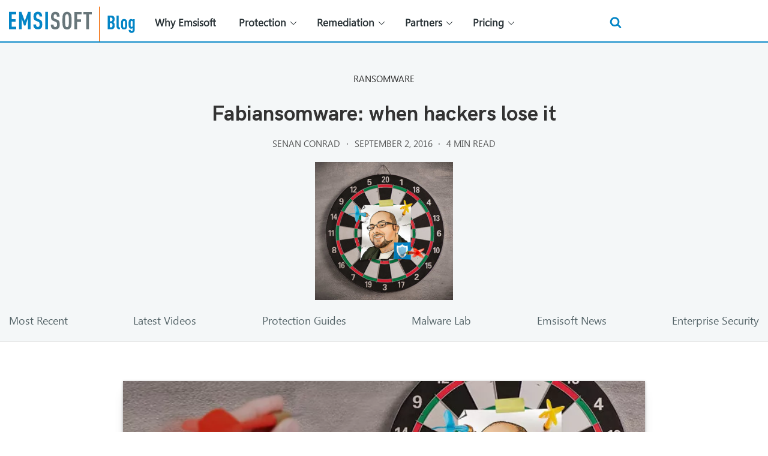

--- FILE ---
content_type: text/html
request_url: https://www.emsisoft.com/en/blog/23753/fabiansomware-when-hackers-lose-it/
body_size: 24652
content:
<!DOCTYPE html> <html lang="en-US"> <head> <meta charset="UTF-8"> <title>Fabiansomware: when hackers lose it</title> <link href="//www.googletagmanager.com" rel="dns-prefetch"> <link href="//www.google-analytics.com" rel="dns-prefetch"> <link href="//googleads.g.doubleclick.net" rel="dns-prefetch"> <link href="//www.google-analytics.com" rel="dns-prefetch"> <meta http-equiv="X-UA-Compatible" content="IE=edge"> <meta name="viewport" content="width=device-width, initial-scale=1.0"> <meta name="mobile-web-app-capable" content="yes"> <meta name="apple-mobile-web-app-capable" content="yes"> <meta name="apple-mobile-web-app-status-bar-style" content="black"> <link href="https://www.googletagmanager.com/gtm.js?id=GTM-WK8DP7" rel="preload" as="script"> <script>(function(w,d,s,l,i){w[l]=w[l]||[];w[l].push({'gtm.start': new Date().getTime(),event:'gtm.js'});var f=d.getElementsByTagName(s)[0], j=d.createElement(s),dl=l!='dataLayer'?'&l='+l:'';j.defer=true;j.src= 'https://www.googletagmanager.com/gtm.js?id='+i+dl;f.parentNode.insertBefore(j,f); })(window,document,'script','dataLayer','GTM-WK8DP7');</script> <!--[if lt IE 9 ]> <script>var html5Elem = ['header', 'nav', 'menu', 'section', 'article', 'aside', 'footer'];for (var i = 0; i < html5Elem.length; i++) {document.createElement(html5Elem[i])}</script> <![endif]--> <link href="https://www.emsisoft.com/en/blog/wp-content/themes/emsisoft_base/dist/images/favicon.ico?id=8d0c97e25b562df9b5546bae7953cae6" rel="icon" type="image/x-icon"> <style>abbr,address,article,aside,audio,b,blockquote,body,body div,caption,cite,code,dd,del,details,dfn,dl,dt,em,fieldset,figure,footer,form,h1,h2,h3,h4,h5,h6,header,html,i,iframe,img,ins,kbd,label,legend,li,mark,menu,nav,object,ol,p,pre,q,samp,section,small,span,strong,sub,summary,sup,table,tbody,td,tfoot,th,thead,time,tr,ul,var,video{background:transparent;border:0;font-size:100%;font-weight:400;margin:0;padding:0;vertical-align:baseline}article,aside,details,figure,footer,header,nav,section,summary{display:block}html{-webkit-box-sizing:border-box;box-sizing:border-box}*,:after,:before{-webkit-box-sizing:inherit;box-sizing:inherit}embed,img,object{max-width:100%}html{overflow-y:scroll}ul{list-style:none}blockquote,q{quotes:none}blockquote:after,blockquote:before,q:after,q:before{content:"";content:none}a{background:transparent;font-size:100%;margin:0;padding:0;vertical-align:baseline}del{text-decoration:line-through}abbr[title],dfn[title]{border-bottom:1px dotted #000;cursor:help}table{border-collapse:collapse;border-spacing:0}th{font-weight:700;vertical-align:bottom}td{font-weight:400;vertical-align:top}hr{border:0;border-top:1px solid #ccc;display:block;height:1px;margin:1em 0;padding:0}input,select{vertical-align:middle}pre{word-wrap:break-word;white-space:pre;white-space:pre-wrap;white-space:pre-line}input[type=radio]{vertical-align:text-bottom}input[type=checkbox]{vertical-align:bottom}input,select,textarea{font:99% sans-serif}table{font-size:inherit;font:100%}small{font-size:85%}strong{font-weight:700}td,td img{vertical-align:top}sub,sup{font-size:75%;line-height:0;position:relative}sup{top:-.5em}sub{bottom:-.25em}code,kbd,pre,samp{font-family:monospace,sans-serif}button,input[type=button],input[type=file],input[type=submit],label{cursor:pointer}button,input,select,textarea{margin:0}button,input[type=button]{overflow:visible;width:auto}*{-webkit-box-sizing:border-box;box-sizing:border-box}.main-banner img{height:250px;max-width:100%;width:auto}#content,.container{padding-left:15px;padding-right:15px}.header{-webkit-box-flex:0;background-color:#fff;border-bottom:2px solid #0385c6;-webkit-box-sizing:content-box;box-sizing:content-box;-ms-flex:none;flex:none;height:69px;position:fixed;top:0;width:100%;z-index:120}.header .container,.header .wrapper{-webkit-box-pack:justify;-ms-flex-pack:justify;display:-webkit-box;display:-ms-flexbox;display:flex;height:100%;justify-content:space-between;padding:0;width:100%}.header .wrapper{-webkit-box-pack:left;-ms-flex-pack:left;justify-content:left;padding:0 15px}.header .logo,.header .wrapper{-webkit-box-align:center;-ms-flex-align:center;align-items:center}.header .logo{height:inherit;line-height:0;margin-right:14px}.header .logo,.header .logo a{display:-webkit-box;display:-ms-flexbox;display:flex}.header .logo a{font-size:0}.header .menu-sub-about{display:inherit;position:absolute;right:15px;top:24px;-webkit-transition:top .2s;transition:top .2s}.header .menu-sub-about .login{height:38px;margin:-6px 0 0}.header .menu-sub-about .login iframe{height:38px;width:220px}.header .menu-sub-about .login .button{font-size:10pt;padding:5px 40px}.header .nav{display:inline-block;height:60px;line-height:1;position:relative;top:4px;-webkit-transition:all .2s;transition:all .2s;z-index:100}.header .nav>div{font-size:0}.header .nav ul.menu{display:-webkit-box;display:-ms-flexbox;display:flex;opacity:1;position:relative}.header .nav ul.menu>li{position:relative;white-space:nowrap}.header .nav ul.menu>li a{color:#2b3438}.header .nav ul.menu>li.menu-item-has-children>a{padding-right:32px}.header .nav ul.menu>li>a{-webkit-backface-visibility:hidden;backface-visibility:hidden;border-bottom:2px solid transparent;-webkit-box-shadow:0 0 3px 1px rgba(0,0,0,0);box-shadow:0 0 3px 1px rgba(0,0,0,0);display:block;font-family:Segoe UI,Segoe UI E,-apple-system,BlinkMacSystemFont,Roboto,Oxygen,Ubuntu,Cantarell,Fira Sans,Droid Sans,Helvetica Neue,sans-serif;font-size:17px;font-weight:600;padding:20px 24px 23px;text-decoration:none;text-transform:none;-webkit-transition:border-bottom-color .2s ease-in-out,color .2s ease-in-out,-webkit-box-shadow .2s ease-in-out;transition:border-bottom-color .2s ease-in-out,color .2s ease-in-out,-webkit-box-shadow .2s ease-in-out;transition:border-bottom-color .2s ease-in-out,color .2s ease-in-out,box-shadow .2s ease-in-out;transition:border-bottom-color .2s ease-in-out,color .2s ease-in-out,box-shadow .2s ease-in-out,-webkit-box-shadow .2s ease-in-out;white-space:nowrap}.header .hamburger{display:none}@media only screen and (max-width:560px){.main-banner img{height:200px}img{height:auto;max-width:100%}body{margin:0}body .header{height:53px}body .header .logo .logo-emsisoft img{display:block;width:110px}body .header .logo .logo-sub{margin-top:9px}body .header .logo .logo-sub:before{bottom:-10px;height:45px}body .header .logo .logo-sub img{height:24px}}@media only screen and (max-width:1199px){.header .menu-sub-about{display:none}.header .nav ul.menu{-webkit-box-orient:vertical;-webkit-box-direction:normal;-ms-flex-direction:column;flex-direction:column;margin-bottom:50px;width:100%}.header .nav ul.menu>li>a{line-height:50px;padding:0 30px;width:100%}.header{height:71px}.header .nav{-webkit-font-smoothing:antialiased;height:calc(100vh - 55px);overflow:hidden;position:absolute;top:55px;-webkit-transform:translate(120%);-ms-transform:translate(120%);transform:translate(120%);-webkit-transform-origin:0 0;-ms-transform-origin:0 0;transform-origin:0 0;-webkit-transition:-webkit-transform 0s linear 1s;transition:-webkit-transform 0s linear 1s;transition:transform 0s linear 1s;transition:transform 0s linear 1s,-webkit-transform 0s linear 1s;width:100%;z-index:10}.header .nav:before{background-color:hsla(192,6%,66%,0);bottom:0;content:"";height:100%;left:0;position:absolute;right:0;top:0;-webkit-transition:background-color .4s ease-in-out;transition:background-color .4s ease-in-out;width:100%}.header .nav>div{background-color:#fdf8f4;height:100%;margin-left:auto;-webkit-transform:translate(120%);-ms-transform:translate(120%);transform:translate(120%);-webkit-transition:-webkit-transform .4s cubic-bezier(.77,.2,.05,1);transition:-webkit-transform .4s cubic-bezier(.77,.2,.05,1);transition:transform .4s cubic-bezier(.77,.2,.05,1);transition:transform .4s cubic-bezier(.77,.2,.05,1),-webkit-transform .4s cubic-bezier(.77,.2,.05,1);width:90%}.header .nav>div.search__wrapper{display:block;height:38px}.header .nav>div.search__wrapper .search__icon.is-button{height:37px;right:0}.header .nav>div.search__wrapper .search__on-opened:before{left:16px}.header .wrapper{-webkit-box-pack:justify;-ms-flex-pack:justify;justify-content:space-between}.header .hamburger{background-color:transparent;border:0;-webkit-box-sizing:content-box;box-sizing:content-box;cursor:pointer;display:inline-block;font:inherit;height:20px;margin:0;outline:0;padding:15px 12px}.header .hamburger .hamburger-box{display:inline-block;height:20px;position:relative;width:30px}.header .hamburger .hamburger-inner{background-color:#0385c6;border-radius:4px;display:block;height:3px;position:absolute;top:50%;width:30px}.header .hamburger .hamburger-inner:after,.header .hamburger .hamburger-inner:before{background-color:#0385c6;border-radius:4px;content:"";display:block;height:3px;position:absolute;width:30px}.header .hamburger .hamburger-inner:before{top:-8px}.header .hamburger .hamburger-inner:after{top:9px}} a{color:inherit;text-decoration:none}img{display:block;height:auto;max-width:100%}body,html{height:100%}body{-webkit-box-orient:vertical;-webkit-box-direction:normal;color:#2b3438;display:-webkit-box;display:-ms-flexbox;display:flex;-ms-flex-direction:column;flex-direction:column;font-family:Segoe UI,Segoe UI E,-apple-system,BlinkMacSystemFont,Roboto,Oxygen,Ubuntu,Cantarell,Fira Sans,Droid Sans,Helvetica Neue,sans-serif;padding-top:71px}body.cookieconsent .help-messenger-btn,body.cookieconsent .zsiq_floatmain,body.cookieconsent-open .help-messenger-btn,body.cookieconsent-open .zsiq_floatmain{bottom:80px!important}.flex-container{-webkit-box-orient:horizontal;-webkit-box-direction:normal;-webkit-box-align:start;-ms-flex-align:start;align-items:flex-start;display:-webkit-box!important;display:-ms-flexbox!important;display:flex!important;-ms-flex-direction:row;flex-direction:row}.flex-container .one-third{-ms-flex-preferred-size:31.623931623931625%;flex-basis:31.623931623931625%}.flex-container .two-thirds{-ms-flex-preferred-size:65.81196581196582%;flex-basis:65.81196581196582%}#content{min-height:200px}.h1,.h2,.h3,.h4,.h5,.h6,h1,h2,h3,h4,h5,h6{font-family:HK Grotesk,sans-serif;font-weight:700}#content,.container,main>section>.wp-block-columns,main>section>article>.wp-block-columns{-webkit-box-sizing:border-box;box-sizing:border-box;margin:0 auto;max-width:1320px;position:relative;width:100%}#content.is-slim,.container.is-slim,main>section>.wp-block-columns.is-slim,main>section>article>.wp-block-columns.is-slim{max-width:1070px}.screen-reader-text{display:none}.main-container{-webkit-box-flex:1;-ms-flex:1 0 auto;flex:1 0 auto}.icon{fill:currentColor}.icon-envelope:hover{background-color:#58676b;color:#fff}.icon-xing:hover{background-color:#026466;color:#fff}.category-nav{display:none}.category-nav ul{-ms-flex-pack:justify;-webkit-box-pack:justify;display:-webkit-box;display:-ms-flexbox;display:flex;justify-content:space-between}.category-nav li{line-height:3.85;padding:0 1em;-webkit-transition:line-height .2s;transition:line-height .2s;vertical-align:middle}.category-nav li.current-category-ancestor a,.category-nav li.current-category-ancestor:hover a,.category-nav li.current-menu-item a,.category-nav li.current-menu-item:hover a{color:#0385c6}.category-nav li:first-child{padding-left:0}.category-nav li:last-child{padding-right:0}.category-nav li a{color:#58676b;cursor:pointer;display:block;font-weight:400;-webkit-transition:color .2s;transition:color .2s}.category-nav li a:hover{color:#9facb0}.section-nav-stick .category-nav li{line-height:3}.bg-img{background-position:50% 50%;background-repeat:no-repeat;background-size:contain}.has-error label{color:#d84315!important}.p10{padding:10px}.p10-0{padding:10px 0}.p20{padding:20px}.p20-0{padding:20px 0}.ttn,.ttn>a{text-transform:none!important}.text-center{text-align:center!important}.text-green{color:#37a43c}.text-orange{color:#f58634}#post-404 .content{padding:40px 0}.wpsr-text-sb.wpsr-tsb-active{-webkit-animation:wpsr-fadein .3s!important;animation:wpsr-fadein .3s!important}.shake{-webkit-animation:shake 1s;animation:shake 1s}.browser-safari input[type=search]{-webkit-appearance:textfield}.post-edit-link{color:#0385c6;display:inline-block;margin:8px 0;text-decoration:underline}.desktop-only,.mobile-only{display:none}.grecaptcha-badge{visibility:hidden}.cky-btn-revisit-wrapper{display:none!important}@-webkit-keyframes shake{0%,to{-webkit-transform:translateZ(0);transform:translateZ(0)}10%,30%,50%,70%,90%{-webkit-transform:translate3d(-6px,0,0);transform:translate3d(-6px,0,0)}20%,40%,60%,80%{-webkit-transform:translate3d(6px,0,0);transform:translate3d(6px,0,0)}}@keyframes shake{0%,to{-webkit-transform:translateZ(0);transform:translateZ(0)}10%,30%,50%,70%,90%{-webkit-transform:translate3d(-6px,0,0);transform:translate3d(-6px,0,0)}20%,40%,60%,80%{-webkit-transform:translate3d(6px,0,0);transform:translate3d(6px,0,0)}}.columns,.wp-block-columns{display:-webkit-box;display:-ms-flexbox;display:flex}.columns.is-down,.wp-block-columns.is-down{-webkit-box-orient:vertical;-webkit-box-direction:normal;-ms-flex-direction:column;flex-direction:column}.columns.is-wrap,.wp-block-columns.is-wrap{-ms-flex-wrap:wrap;flex-wrap:wrap}.columns.is-centered,.wp-block-columns.is-centered{-webkit-box-pack:center;-ms-flex-pack:center;-webkit-box-align:center;-ms-flex-align:center;align-items:center;justify-content:center}.columns.is-aligned-down,.wp-block-columns.is-aligned-down{-webkit-box-align:end;-ms-flex-align:end;align-items:flex-end}.columns.has-2col,.wp-block-columns.has-2col{-webkit-box-pack:justify;-ms-flex-pack:justify;justify-content:space-between}.columns.has-2col .column,.columns.has-2col .wp-block-column,.wp-block-columns.has-2col .column,.wp-block-columns.has-2col .wp-block-column{-webkit-box-flex:0;-ms-flex:0 0 auto;flex:0 0 auto;width:calc(50% - 15px)}.columns.has-3col .column,.columns.has-3col .wp-block-column,.wp-block-columns.has-3col .column,.wp-block-columns.has-3col .wp-block-column{-webkit-box-flex:0;-ms-flex:0 0 auto;flex:0 0 auto;width:33.333333333%}.columns.has-4col .column,.columns.has-4col .wp-block-column,.wp-block-columns.has-4col .column,.wp-block-columns.has-4col .wp-block-column{-webkit-box-flex:0;-ms-flex:0 0 auto;flex:0 0 auto;width:25%}.columns.has-half,.wp-block-columns.has-half{-ms-flex-wrap:wrap;flex-wrap:wrap}.columns.has-half .column,.columns.has-half .wp-block-column,.wp-block-columns.has-half .column,.wp-block-columns.has-half .wp-block-column{-webkit-box-flex:0;-ms-flex:0 0 auto;flex:0 0 auto;width:50%}.columns.has-half .column.has-pl,.columns.has-half .wp-block-column.has-pl,.wp-block-columns.has-half .column.has-pl,.wp-block-columns.has-half .wp-block-column.has-pl{padding-left:40px}.columns .column,.columns .wp-block-column,.wp-block-columns .column,.wp-block-columns .wp-block-column{-webkit-box-flex:1;-ms-flex:1 1 auto;flex:1 1 auto;width:100%}.columns .column.one-third,.columns .wp-block-column.one-third,.wp-block-columns .column.one-third,.wp-block-columns .wp-block-column.one-third{-webkit-box-flex:0;-ms-flex:0 0 auto;flex:0 0 auto;width:33.333333333%}.columns .column.two-third,.columns .wp-block-column.two-third,.wp-block-columns .column.two-third,.wp-block-columns .wp-block-column.two-third{-webkit-box-flex:0;-ms-flex:0 0 auto;flex:0 0 auto;width:66.666666666%}.columns .column.content-vertical-align,.columns .wp-block-column.content-vertical-align,.wp-block-columns .column.content-vertical-align,.wp-block-columns .wp-block-column.content-vertical-align{-webkit-box-orient:vertical;-webkit-box-direction:normal;-webkit-box-pack:center;-ms-flex-pack:center;display:-webkit-box;display:-ms-flexbox;display:flex;-ms-flex-direction:column;flex-direction:column;justify-content:center}.columns .wp-block-column,.wp-block-columns .wp-block-column{-webkit-box-flex:1;-ms-flex:1 1 0px;flex:1 1 0}.grid{grid-column-gap:35px;grid-row-gap:35px;display:grid}.grid.has-2col,.grid.has-half{grid-template-columns:repeat(2,1fr)}.grid.has-3col{grid-template-columns:repeat(3,1fr)}.grid.has-4col{grid-template-columns:repeat(4,1fr)}body.admin-bar .header{top:32px}.header{-webkit-box-flex:0;background-color:#fff;border-bottom:2px solid #0385c6;-webkit-box-sizing:content-box;box-sizing:content-box;-ms-flex:none;flex:none;font-family:Segoe UI,Segoe UI E,-apple-system,BlinkMacSystemFont,Roboto,Oxygen,Ubuntu,Cantarell,Fira Sans,Droid Sans,Helvetica Neue,sans-serif;height:69px;position:fixed;top:0;-webkit-transition:all .2s;transition:all .2s;width:100%;z-index:120}.header .cta .button{opacity:0;position:absolute;top:-1000px}.header .logo .logo-emsisoft img{width:138px}.header .logo .logo-sub{margin:12px 0 0 26px;position:relative;-webkit-transition:margin .2s;transition:margin .2s}.header .logo .logo-sub:before{background-color:#f58634;bottom:-14px;content:"";display:block;height:58px;left:-14px;position:absolute;-webkit-transition:top .2s;transition:top .2s;width:2px}.header .logo .logo-sub img{-ms-flex-item-align:end;align-self:flex-end;display:-webkit-box;display:-ms-flexbox;display:flex;height:29px}.header .logo img{display:block}.header .container{display:-webkit-box;display:-ms-flexbox;display:flex;height:100%;position:relative}.header .cta{-ms-flex-item-align:center;align-self:center;bottom:-13px;display:none;line-height:1;margin-left:auto;padding:10px 0;position:relative;-webkit-transition:all .2s;transition:all .2s}.header .button{background-color:#0385c6;border-radius:3px;color:#fff;font-size:10pt;padding:10px 30px;text-transform:uppercase;-webkit-transition:top 0s ease-in-out .5s,opacity .2s,background-color .1s;transition:top 0s ease-in-out .5s,opacity .2s,background-color .1s;white-space:nowrap}.header .button:hover{background-color:#04a9fb}.header .button button{border:none;outline:none}.header .nav .search__wrapper{display:none}.header .nav ul.menu:before{background:transparent;bottom:0;content:"";height:0;left:0;position:absolute;right:0;top:0;width:0;z-index:1}.header .nav ul.menu>li.current-menu-item>a,.header .nav ul.menu>li.current-menu-parent>a{color:#0385c6}.header .nav ul.menu>li:hover>a{color:#0385c6!important}.header .nav ul.menu>li:hover>ul{height:auto;opacity:1;overflow:visible;-webkit-transform:translateY(.5px);-ms-transform:translateY(.5px);transform:translateY(.5px)}.header .nav ul.menu>li.menu-item-has-children>a{position:relative}.header .nav ul.menu>li.menu-item-has-children>a:after,.header .nav ul.menu>li.menu-item-has-children>a:before{background-color:#2b3438;border-radius:2px;content:"";display:inline-block;height:1px;pointer-events:none;position:absolute;right:14.5px;top:calc(50% - .5px);-webkit-transform:rotate(-45deg) translateY(0);-ms-transform:rotate(-45deg) translateY(0);transform:rotate(-45deg) translateY(0);-webkit-transition:background-color .2s ease-in,-webkit-transform .2s ease-in-out;transition:background-color .2s ease-in,-webkit-transform .2s ease-in-out;transition:background-color .2s ease-in,transform .2s ease-in-out;transition:background-color .2s ease-in,transform .2s ease-in-out,-webkit-transform .2s ease-in-out;width:7px}.header .nav ul.menu>li.menu-item-has-children>a:hover:after,.header .nav ul.menu>li.menu-item-has-children>a:hover:before{background-color:#0385c6;-webkit-transform:rotate(-45deg) translateX(-.5px) translateY(.5px);-ms-transform:rotate(-45deg) translateX(-.5px) translateY(.5px);transform:rotate(-45deg) translateX(-.5px) translateY(.5px)}.header .nav ul.menu>li.menu-item-has-children>a:hover:after{-webkit-transform:rotate(45deg) translateX(.5px) translateY(.5px);-ms-transform:rotate(45deg) translateX(.5px) translateY(.5px);transform:rotate(45deg) translateX(.5px) translateY(.5px)}.header .nav ul.menu>li.menu-item-has-children>a:after{right:19px;-webkit-transform:rotate(45deg);-ms-transform:rotate(45deg);transform:rotate(45deg)}.header .nav ul.menu>li>ul{-webkit-backface-visibility:hidden;backface-visibility:hidden;background-color:#fff;border:1px solid hsla(195,8%,48%,.25);border-radius:16px;-webkit-box-shadow:2px 2px 14px hsla(195,8%,48%,.3);box-shadow:2px 2px 14px hsla(195,8%,48%,.3);height:0;left:0;min-width:100%;opacity:0;overflow:hidden;position:absolute;top:calc(100% - 8px);-webkit-transform:translateY(1.5px);-ms-transform:translateY(1.5px);transform:translateY(1.5px);-webkit-transition:-webkit-transform .1s ease-in-out;transition:-webkit-transform .1s ease-in-out;transition:transform .1s ease-in-out;transition:transform .1s ease-in-out,-webkit-transform .1s ease-in-out}.header .nav ul.menu>li>ul li{position:relative;-webkit-transition:background .2s ease-in-out;transition:background .2s ease-in-out}.header .nav ul.menu>li>ul li.current-menu-item a{color:#0385c6}.header .nav ul.menu>li>ul li:hover a{color:#0385c6!important}.header .nav ul.menu>li>ul li a{display:block;font-size:16px;padding:18px 14px;text-decoration:none;text-transform:none;-webkit-transition:color .1s ease-in-out;transition:color .1s ease-in-out;white-space:nowrap}.header .nav ul.menu>li>ul li.border-top{border-top:1px solid #eef0f0}.single .header .nav-about .menu>li ul li:not(.no-translation){display:inherit}body.section-nav-stick .category-nav{margin-bottom:0;position:fixed;top:71px;-webkit-transition:top .2s;transition:top .2s;width:100%;z-index:90}body.section-nav-stick.admin-bar .category-nav{top:103px}body.section-nav-stick.admin-bar.has-promo.promo-bar .category-nav{top:162px}body.section-nav-stick.has-promo .category-nav,body.section-nav-stick.promo-above .category-nav,body.section-nav-stick.promo-bar .category-nav{top:115px}.browser-safari .header .nav ul.menu>li>a{font-weight:500}html[lang=de-DE] .browser-safari .header .menu-sub-about .login iframe{width:270px}html[lang=fr-FR] .browser-safari .header .menu-sub-about .login iframe{width:250px}html[lang=de-DE] .header .menu-sub-about .login iframe{width:260px}html[lang=fr-FR] .header .menu-sub-about .login iframe{width:250px}.hamburger{background-color:transparent;border:0;color:inherit;cursor:pointer;display:inline-block;font:inherit;margin:0;overflow:visible;padding:15px;position:relative;text-transform:none;-webkit-transition-duration:.15s;transition-duration:.15s;transition-property:opacity,-webkit-filter;-webkit-transition-property:opacity,-webkit-filter;transition-property:opacity,filter;transition-property:opacity,filter,-webkit-filter;-webkit-transition-timing-function:linear;transition-timing-function:linear;z-index:30}.hamburger:hover{opacity:.7}.hamburger-box{display:inline-block;height:20px;position:relative;width:30px}.hamburger-inner{display:block;margin-top:-2px;top:50%}.hamburger-inner,.hamburger-inner:after,.hamburger-inner:before{background-color:#000;border-radius:4px;height:3px;position:absolute;-webkit-transition-duration:.15s;transition-duration:.15s;transition-property:-webkit-transform;-webkit-transition-property:-webkit-transform;transition-property:transform;transition-property:transform,-webkit-transform;-webkit-transition-timing-function:ease;transition-timing-function:ease;width:30px}.hamburger-inner:after,.hamburger-inner:before{content:"";display:block}.hamburger-inner:before{top:-10px}.hamburger-inner:after{bottom:-10px}.hamburger--collapse .hamburger-inner{bottom:0;top:auto;-webkit-transition-delay:.15s;transition-delay:.15s;-webkit-transition-duration:.15s;transition-duration:.15s;-webkit-transition-timing-function:cubic-bezier(.55,.055,.675,.19);transition-timing-function:cubic-bezier(.55,.055,.675,.19)}.hamburger--collapse .hamburger-inner:after{top:-20px;-webkit-transition:top .3s cubic-bezier(.33333,.66667,.66667,1) .3s,opacity .1s linear;transition:top .3s cubic-bezier(.33333,.66667,.66667,1) .3s,opacity .1s linear}.hamburger--collapse .hamburger-inner:before{transition:top .12s cubic-bezier(.33333,.66667,.66667,1) .3s,-webkit-transform .15s cubic-bezier(.55,.055,.675,.19);-webkit-transition:top .12s cubic-bezier(.33333,.66667,.66667,1) .3s,-webkit-transform .15s cubic-bezier(.55,.055,.675,.19);transition:top .12s cubic-bezier(.33333,.66667,.66667,1) .3s,transform .15s cubic-bezier(.55,.055,.675,.19);transition:top .12s cubic-bezier(.33333,.66667,.66667,1) .3s,transform .15s cubic-bezier(.55,.055,.675,.19),-webkit-transform .15s cubic-bezier(.55,.055,.675,.19)}.nav-is-active .hamburger--collapse .hamburger-inner{-webkit-transform:translateZ(0) rotate(-45deg);transform:translateZ(0) rotate(-45deg);-webkit-transition-delay:.32s;transition-delay:.32s;-webkit-transition-timing-function:cubic-bezier(.215,.61,.355,1);transition-timing-function:cubic-bezier(.215,.61,.355,1)}.nav-is-active .hamburger--collapse .hamburger-inner:after{opacity:0;top:0;-webkit-transition:top .3s cubic-bezier(.33333,0,.66667,.33333),opacity .1s linear .27s;transition:top .3s cubic-bezier(.33333,0,.66667,.33333),opacity .1s linear .27s}.nav-is-active .hamburger--collapse .hamburger-inner:before{top:0;-webkit-transform:rotate(-90deg);-ms-transform:rotate(-90deg);transform:rotate(-90deg);transition:top .12s cubic-bezier(.33333,0,.66667,.33333) .18s,-webkit-transform .15s cubic-bezier(.215,.61,.355,1) .42s;-webkit-transition:top .12s cubic-bezier(.33333,0,.66667,.33333) .18s,-webkit-transform .15s cubic-bezier(.215,.61,.355,1) .42s;transition:top .12s cubic-bezier(.33333,0,.66667,.33333) .18s,transform .15s cubic-bezier(.215,.61,.355,1) .42s;transition:top .12s cubic-bezier(.33333,0,.66667,.33333) .18s,transform .15s cubic-bezier(.215,.61,.355,1) .42s,-webkit-transform .15s cubic-bezier(.215,.61,.355,1) .42s}.hamburger--collapse-r .hamburger-inner{bottom:0;top:auto;-webkit-transition-delay:.15s;transition-delay:.15s;-webkit-transition-duration:.15s;transition-duration:.15s;-webkit-transition-timing-function:cubic-bezier(.55,.055,.675,.19);transition-timing-function:cubic-bezier(.55,.055,.675,.19)}.hamburger--collapse-r .hamburger-inner:after{top:-20px;-webkit-transition:top .3s cubic-bezier(.33333,.66667,.66667,1) .3s,opacity .1s linear;transition:top .3s cubic-bezier(.33333,.66667,.66667,1) .3s,opacity .1s linear}.hamburger--collapse-r .hamburger-inner:before{transition:top .12s cubic-bezier(.33333,.66667,.66667,1) .3s,-webkit-transform .15s cubic-bezier(.55,.055,.675,.19);-webkit-transition:top .12s cubic-bezier(.33333,.66667,.66667,1) .3s,-webkit-transform .15s cubic-bezier(.55,.055,.675,.19);transition:top .12s cubic-bezier(.33333,.66667,.66667,1) .3s,transform .15s cubic-bezier(.55,.055,.675,.19);transition:top .12s cubic-bezier(.33333,.66667,.66667,1) .3s,transform .15s cubic-bezier(.55,.055,.675,.19),-webkit-transform .15s cubic-bezier(.55,.055,.675,.19)}.nav-is-active .hamburger--collapse-r .hamburger-inner{-webkit-transform:translate3d(0,-10px,0) rotate(45deg);transform:translate3d(0,-10px,0) rotate(45deg);-webkit-transition-delay:.32s;transition-delay:.32s;-webkit-transition-timing-function:cubic-bezier(.215,.61,.355,1);transition-timing-function:cubic-bezier(.215,.61,.355,1)}.nav-is-active .hamburger--collapse-r .hamburger-inner:after{opacity:0;top:0;-webkit-transition:top .3s cubic-bezier(.33333,0,.66667,.33333),opacity .1s linear .27s;transition:top .3s cubic-bezier(.33333,0,.66667,.33333),opacity .1s linear .27s}.nav-is-active .hamburger--collapse-r .hamburger-inner:before{top:0;-webkit-transform:rotate(90deg);-ms-transform:rotate(90deg);transform:rotate(90deg);transition:top .12s cubic-bezier(.33333,0,.66667,.33333) .18s,-webkit-transform .15s cubic-bezier(.215,.61,.355,1) .42s;-webkit-transition:top .12s cubic-bezier(.33333,0,.66667,.33333) .18s,-webkit-transform .15s cubic-bezier(.215,.61,.355,1) .42s;transition:top .12s cubic-bezier(.33333,0,.66667,.33333) .18s,transform .15s cubic-bezier(.215,.61,.355,1) .42s;transition:top .12s cubic-bezier(.33333,0,.66667,.33333) .18s,transform .15s cubic-bezier(.215,.61,.355,1) .42s,-webkit-transform .15s cubic-bezier(.215,.61,.355,1) .42s}@font-face{font-display:swap;font-family:fontello;font-style:normal;font-weight:400;src:url(/wp-content/themes/emsisoft_base/dist/fonts/icons/fontello.eot?1879);src:url(/wp-content/themes/emsisoft_base/dist/fonts/icons/fontello.eot?1879#iefix) format("embedded-opentype"),url(/wp-content/themes/emsisoft_base/dist/fonts/icons/fontello.woff2?1879) format("woff2"),url(/wp-content/themes/emsisoft_base/dist/fonts/icons/fontello.woff?1879) format("woff"),url(/wp-content/themes/emsisoft_base/dist/fonts/icons/fontello.ttf?1879) format("truetype"),url(/wp-content/themes/emsisoft_base/dist/fonts/icons/fontello.svg?1879#fontello) format("svg")}@font-face{font-display:block;font-family:icomoon;font-style:normal;font-weight:400;src:url(/wp-content/themes/emsisoft_base/dist/fonts/icons/icomoon.eot?fumq73);src:url(/wp-content/themes/emsisoft_base/dist/fonts/icons/icomoon.eot?fumq73#iefix) format("embedded-opentype"),url(/wp-content/themes/emsisoft_base/dist/fonts/icons/icomoon.ttf?fumq73) format("truetype"),url(/wp-content/themes/emsisoft_base/dist/fonts/icons/icomoon.woff?fumq73) format("woff"),url(/wp-content/themes/emsisoft_base/dist/fonts/icons/icomoon.svg?fumq73#icomoon) format("svg")}@font-face{font-display:swap;font-family:Segoe UI E;font-style:normal;font-weight:400;src:url(/wp-content/themes/emsisoft_base/dist/fonts/SegoeUI/SegoeUI.eot);src:local("Segoe UI"),local("SegoeUI"),url(/wp-content/themes/emsisoft_base/dist/fonts/SegoeUI/SegoeUI.eot?#iefix) format("embedded-opentype"),url(/wp-content/themes/emsisoft_base/dist/fonts/SegoeUI/SegoeUI.woff2) format("woff2"),url(/wp-content/themes/emsisoft_base/dist/fonts/SegoeUI/SegoeUI.woff) format("woff"),url(/wp-content/themes/emsisoft_base/dist/fonts/SegoeUI/SegoeUI.svg#SegoeUI) format("svg")}@font-face{font-display:swap;font-family:HK Grotesk;font-style:normal;font-weight:400;src:url(/wp-content/themes/emsisoft_base/dist/fonts/hkgrotesk/HKGrotesk-Regular.eot);src:local("HK Grotesk Regular"),local("HKGrotesk-Regular"),url(/wp-content/themes/emsisoft_base/dist/fonts/hkgrotesk/HKGrotesk-Regular.eot?#iefix) format("embedded-opentype"),url(/wp-content/themes/emsisoft_base/dist/fonts/hkgrotesk/HKGrotesk-Regular.woff2) format("woff2"),url(/wp-content/themes/emsisoft_base/dist/fonts/hkgrotesk/HKGrotesk-Regular.woff) format("woff"),url(/wp-content/themes/emsisoft_base/dist/fonts/hkgrotesk/HKGrotesk-Regular.ttf) format("truetype"),url(/wp-content/themes/emsisoft_base/dist/fonts/hkgrotesk/HKGrotesk-Regular.svg#HKGrotesk-Regular) format("svg")}@font-face{font-display:swap;font-family:HK Grotesk;font-style:normal;font-weight:100;src:url(/wp-content/themes/emsisoft_base/dist/fonts/hkgrotesk/HKGrotesk-Light.eot);src:local("HK Grotesk Light"),local("HKGrotesk-Light"),url(/wp-content/themes/emsisoft_base/dist/fonts/hkgrotesk/HKGrotesk-Light.eot?#iefix) format("embedded-opentype"),url(/wp-content/themes/emsisoft_base/dist/fonts/hkgrotesk/HKGrotesk-Light.woff2) format("woff2"),url(/wp-content/themes/emsisoft_base/dist/fonts/hkgrotesk/HKGrotesk-Light.woff) format("woff"),url(/wp-content/themes/emsisoft_base/dist/fonts/hkgrotesk/HKGrotesk-Light.ttf) format("truetype"),url(/wp-content/themes/emsisoft_base/dist/fonts/hkgrotesk/HKGrotesk-Light.svg#HKGrotesk-Light) format("svg")}@font-face{font-display:swap;font-family:HK Grotesk;font-style:normal;font-weight:500;src:url(/wp-content/themes/emsisoft_base/dist/fonts/hkgrotesk/HKGrotesk-Medium.eot);src:local("HK Grotesk Medium"),local("HKGrotesk-Medium"),url(/wp-content/themes/emsisoft_base/dist/fonts/hkgrotesk/HKGrotesk-Medium.eot?#iefix) format("embedded-opentype"),url(/wp-content/themes/emsisoft_base/dist/fonts/hkgrotesk/HKGrotesk-Medium.woff2) format("woff2"),url(/wp-content/themes/emsisoft_base/dist/fonts/hkgrotesk/HKGrotesk-Medium.woff) format("woff"),url(/wp-content/themes/emsisoft_base/dist/fonts/hkgrotesk/HKGrotesk-Medium.ttf) format("truetype"),url(/wp-content/themes/emsisoft_base/dist/fonts/hkgrotesk/HKGrotesk-Medium.svg#HKGrotesk-Medium) format("svg")}@font-face{font-display:swap;font-family:HK Grotesk;font-style:normal;font-weight:700;src:url(/wp-content/themes/emsisoft_base/dist/fonts/hkgrotesk/HKGrotesk-Bold.eot);src:local("HK Grotesk Bold"),local("HKGrotesk-Bold"),url(/wp-content/themes/emsisoft_base/dist/fonts/hkgrotesk/HKGrotesk-Bold.eot?#iefix) format("embedded-opentype"),url(/wp-content/themes/emsisoft_base/dist/fonts/hkgrotesk/HKGrotesk-Bold.woff2) format("woff2"),url(/wp-content/themes/emsisoft_base/dist/fonts/hkgrotesk/HKGrotesk-Bold.woff) format("woff"),url(/wp-content/themes/emsisoft_base/dist/fonts/hkgrotesk/HKGrotesk-Bold.ttf) format("truetype"),url(/wp-content/themes/emsisoft_base/dist/fonts/hkgrotesk/HKGrotesk-Bold.svg#HKGrotesk-Bold) format("svg")}[data-scrollTo]{cursor:pointer}img.shadow-raised{-webkit-box-shadow:0 13px 21px -10px rgba(0,0,0,.3),0 1px 4px rgba(0,0,0,.3);box-shadow:0 13px 21px -10px rgba(0,0,0,.3),0 1px 4px rgba(0,0,0,.3)}.invisible{display:none}.flex-4{-webkit-box-flex:4!important;-ms-flex:4!important;flex:4!important}.ml1{margin-left:1em}.ml2{margin-left:2em}.ml3{margin-left:3em}.mr1{margin-right:1em}.mr2{margin-right:2em}.mb0{margin-bottom:0!important}.mb05{margin-bottom:.5em}.mb1{margin-bottom:1em}.mb2{margin-bottom:2em}.mb4{margin-bottom:4em}.mt0{margin-top:0!important}.mt1{margin-top:1em}.mt2{margin-top:2em}.mt4{margin-top:4em}.m-center{margin-left:auto;margin-right:auto}.pb-0,.pb0{padding-bottom:0!important}.pt0{padding-top:0!important}.w65{width:65%}.left{float:left}.alignright,.text-right{text-align:right}.alignleft,.text-left{text-align:left}.clickable{cursor:pointer}.aligncenter,.text-center{text-align:center}.text-small{font-size:14px}.text-italic{font-style:italic}.text-green{color:#37a43c!important}.text-orange{color:#f58634!important}.text-blue{color:#0385c6!important}.nw{white-space:nowrap}.with-border{border:1px solid #d1d8df;padding:15px}.border_bottom{border-bottom:1px solid #f6f7f7}.transparent{background-color:transparent;color:transparent;opacity:0;visibility:hidden}.fadeInDown{-webkit-animation-duration:1s;animation-duration:1s;-webkit-animation-fill-mode:both;animation-fill-mode:both;-webkit-animation-name:fadeInDown;animation-name:fadeInDown}.animate{opacity:0;visibility:hidden}@-webkit-keyframes fadeInDown{0%{opacity:0;-webkit-transform:translate3d(0,-100%,0);transform:translate3d(0,-100%,0)}to{opacity:1;-webkit-transform:translateZ(0);transform:translateZ(0)}}@keyframes fadeInDown{0%{opacity:0;-webkit-transform:translate3d(0,-100%,0);transform:translate3d(0,-100%,0)}to{opacity:1;-webkit-transform:translateZ(0);transform:translateZ(0)}}.newsletter{background-color:#f6f7f7;padding:42px 0;text-align:center}.newsletter .container.is-slim{max-width:900px}.newsletter h3,.newsletter__title{color:#0385c6;font-size:32px;font-weight:600}.newsletter svg{fill:currentColor;display:block;height:1.5em;margin:0 auto .5em;max-width:100%}.newsletter__text{margin:1.6em auto}.newsletter form{grid-gap:10px;display:grid;grid-template-columns:repeat(3,1fr)}.newsletter button,.newsletter input[type=email],.newsletter input[type=text]{border-radius:4px;cursor:pointer;line-height:58px;padding:0 20px}.newsletter input{border:1px solid #fafafa}.newsletter .emails-opt-wrapper{grid-column-end:4;grid-column-start:1;margin:0}.button[disabled],.button[disabled]:hover,.disabled>.button{background-color:#fafafa!important;border-color:#fafafa!important;color:#fff!important;cursor:not-allowed}.button{background:#0385c6;border:none;border-radius:4px;color:#fff;display:inline-block;font-family:HK Grotesk,sans-serif;font-size:17px;font-style:normal;line-height:40px;min-width:192px;outline:0;padding:0 20px;text-align:center;text-decoration:none!important;-webkit-transition:background-color .2s,color .2s,border-color .2s;transition:background-color .2s,color .2s,border-color .2s;white-space:nowrap}.button,.button span{font-weight:700}.button.is-compact{font-size:19px;padding:0 8px}.button.is-small{font-size:15px;line-height:38px}.button:hover{background:#04a9fb;color:#fff}.button.share{font-size:20px;font-weight:500;line-height:51px;padding:0 40px 2px 60px;position:relative;text-align:center;text-transform:none}.button.share:hover{opacity:.8}.button.share.facebook{background-color:#3e5b98!important}.button.share.facebook:before{speak:none;-webkit-font-smoothing:antialiased;-moz-osx-font-smoothing:grayscale;content:"\f09a";font-family:fontello;font-style:normal;font-variant:normal;font-weight:400;left:20px;line-height:1;position:absolute;text-transform:none;top:15px}.button.share.twitter{background-color:#4da7de!important}.button.share.twitter:before{speak:none;-webkit-font-smoothing:antialiased;-moz-osx-font-smoothing:grayscale;content:"\f099";font-family:fontello;font-style:normal;font-variant:normal;font-weight:400;left:20px;line-height:1;position:absolute;text-transform:none;top:15px}.button.is-green{background-color:#37a43c}.button.is-green:hover{background:#4dc753;color:#fff}.button.is-orange{background-color:#f58634}.button.is-orange:hover{background:#faaf30;color:#fff}.button.is-orange.is-outlined{background-color:#fff;border:1px solid #f58634;color:#f58634}.button.is-orange.is-outlined:hover{color:#faaf30}.button.is-outlined{background-color:#fff;border:1px solid #0385c6;color:#0385c6}.button.is-outlined:hover{color:#04a9fb}.button.is-text{background-color:initial;color:#0385c6;font-size:16px}.button.is-text:hover{color:#04a9fb;text-decoration:underline!important}.button.is-preloader{margin-bottom:0;min-height:50px;position:relative}.button.is-preloader span{left:0;line-height:50px;opacity:1;position:relative;top:0;-webkit-transform:scale(1);-ms-transform:scale(1);transform:scale(1);-webkit-transition:opacity .2s ease-in-out,-webkit-transform .2s ease-in-out;transition:opacity .2s ease-in-out,-webkit-transform .2s ease-in-out;transition:opacity .2s ease-in-out,transform .2s ease-in-out;transition:opacity .2s ease-in-out,transform .2s ease-in-out,-webkit-transform .2s ease-in-out;width:100%}.button.is-preloader .loader{display:none;left:50%;margin-left:-6px;margin-top:-6px;opacity:0;position:absolute;top:50%;-webkit-transition:opacity .2s ease-in-out;transition:opacity .2s ease-in-out;z-index:0}.button.is-preloader.loading span{opacity:0;-webkit-transform:scale(.6);-ms-transform:scale(.6);transform:scale(.6)}.button.is-preloader.loading .loader{display:block;opacity:1;z-index:1}.button.is-preloader.is-small{min-height:38px}.button.is-preloader.is-small span{font-weight:500;line-height:38px}.button-center{max-width:-webkit-fit-content;max-width:-moz-fit-content;max-width:fit-content}.button-center,.button-center .button-wrapper{margin-left:auto!important;margin-right:auto!important}.button-group{-webkit-box-pack:normal;-ms-flex-pack:normal;-webkit-column-gap:15px;-moz-column-gap:15px;column-gap:15px;display:-webkit-box;display:-ms-flexbox;display:flex;-ms-flex-wrap:wrap;flex-wrap:wrap;justify-content:normal;width:100%}.button-group.share{-webkit-box-pack:center;-ms-flex-pack:center;justify-content:center}.button-group.share .button{-webkit-box-flex:0;-ms-flex-positive:0;flex-grow:0}.button-group.one-button{width:-webkit-fit-content;width:-moz-fit-content;width:fit-content}.button-group .button-wrapper{-webkit-box-flex:inherit;-ms-flex:inherit;flex:inherit}.button-group.is-half{width:50%}.button-group.is-original{-webkit-box-pack:start;-ms-flex-pack:start;justify-content:flex-start}.button-group.is-original .button{-webkit-box-flex:0;-ms-flex:0 0 auto;flex:0 0 auto}.button-group.has-small .button{font-size:16px;line-height:1;min-width:150px;padding:1em}.button-group.has-small .button.is-text{font-weight:400;text-transform:inherit}.button-group.has-large .button-wrapper .button{font-size:18px;line-height:58px;min-width:300px;padding:0 20px}.button-group .button-wrapper{-webkit-box-flex:0;-ms-flex:0 0 auto;flex:0 0 auto;position:relative}.button-group .button-wrapper.two-lines:last-child{margin:0 5px}.button-group .button-wrapper.two-lines p{bottom:-34px}.button-group .button-wrapper .button{width:100%}.button-group .button-wrapper p{bottom:-24px;color:#69787d;font-family:Segoe UI,Segoe UI E,-apple-system,BlinkMacSystemFont,Roboto,Oxygen,Ubuntu,Cantarell,Fira Sans,Droid Sans,Helvetica Neue,sans-serif;left:0;margin:0 auto;position:absolute;right:0;text-align:center}.button-group .button-wrapper p,.button-group .button-wrapper p a{font-size:14px;line-height:1.3}.button-group .button-wrapper p a:hover{color:#0385c6}.show-more{background-color:#fff;margin-top:32px;position:relative;text-align:center}.show-more.with-pagination{margin-bottom:32px}.show-more:before{background-color:#fafafa;bottom:21px;content:"";display:block;height:1px;left:0;position:absolute;width:100%;z-index:0}.show-more a{font-weight:400;min-width:110px;text-transform:none}.show-more a:after,.show-more a:before{background-color:#fff;content:"";display:block;height:38px;position:absolute;top:0;width:14px}.show-more a:before{left:-15px}.show-more a:after{right:-15px}.show-more.loading span{opacity:0;-webkit-transform:scale(.6);-ms-transform:scale(.6);transform:scale(.6)}.show-more.loading .loader{display:block;opacity:1;z-index:1}.loader,.loader:after{border-radius:50%;height:12px;width:12px}.loader{-webkit-animation:load8 .7s linear infinite;animation:load8 .7s linear infinite;border:2px solid hsla(0,0%,100%,.2);border-left-color:#fff;font-size:0;left:50%;margin:-8px 0 0 -8px;position:absolute;text-indent:-9999em;top:50%;-webkit-transform:translateZ(0);transform:translateZ(0)}.is-outlined .loader{border:2px solid rgba(3,133,198,.2);border-left-color:#0385c6}.is-outlined.is-orange .loader{border-left-color:#f58634}@-webkit-keyframes load8{0%{-webkit-transform:rotate(0deg);transform:rotate(0deg)}to{-webkit-transform:rotate(1turn);transform:rotate(1turn)}}@keyframes load8{0%{-webkit-transform:rotate(0deg);transform:rotate(0deg)}to{-webkit-transform:rotate(1turn);transform:rotate(1turn)}}[class*=" icon-"]:before,[class^=icon-]:before{speak:never;-webkit-font-smoothing:antialiased;-moz-osx-font-smoothing:grayscale;display:inline-block;font-family:icomoon;font-style:normal;font-variant:normal;font-weight:400;line-height:1em;margin-left:.2em;margin-right:.2em;text-align:center;text-decoration:inherit;text-transform:none;width:1em}.icon-search:before{content:"\e800"}.icon-envelope:before{content:"\e801"}.icon-chat:before{content:"\e802"}.icon-zoom-in:before{content:"\e803"}.icon-minus:before{content:"\e804"}.icon-ok:before{content:"\e805"}.icon-twitter:before{content:"\f099"}.icon-facebook:before{content:"\f09a"}.icon-rss:before{content:"\f09e"}.icon-linkedin:before{content:"\f0e1"}.icon-xing:before{content:"\f168"}.icon-youtube:before{content:"\f16a"}.icon-instagram:before{content:"\f16d"}.icon-windows:before{content:"\f17a"}.icon-twitter-x:before{content:"\e900"}.type-video .section-title{color:#0385c6;font-size:22px;position:absolute;width:-webkit-max-content;width:-moz-max-content;width:max-content}.type-video>a:after,.type-video>a:before{-webkit-box-sizing:border-box;box-sizing:border-box;content:"";display:block;position:relative;-webkit-transition:background-color .2s ease-in-out;transition:background-color .2s ease-in-out}.type-video>a:before{padding-top:56.4%;width:100%}.type-video>a:hover:before{background-color:rgba(0,0,0,.3);z-index:1}.type-video>a:hover:after{background:transparent;border-color:transparent transparent transparent #fff;border-style:solid;border-width:27px 0 27px 40px;bottom:0;cursor:pointer;height:44px;left:50%;position:absolute;right:0;top:50%;-webkit-transform:translate(-50%,-50%);-ms-transform:translate(-50%,-50%);transform:translate(-50%,-50%);width:0;z-index:2}.type-video>a>img,.type-video>a>object{background-color:rgba(0,0,0,0);bottom:0;-webkit-box-shadow:none;box-shadow:none;cursor:pointer;display:block;left:0;max-height:100%;max-width:100%;position:absolute;right:0;top:0;-webkit-transition:background-color .2s;transition:background-color .2s}.type-video>a>img.black-bars,.type-video>a>object.black-bars{top:-16.45%}.has-cards.lg .type-video a{width:100%}.CTA{background-color:#0385c6;border-radius:3px;-webkit-box-sizing:border-box;box-sizing:border-box;margin:1.6em auto;min-height:190px;overflow:hidden;padding:35px;position:relative}.CTA__Body{-webkit-box-orient:vertical;-webkit-box-direction:normal;display:-webkit-box;display:-ms-flexbox;display:flex;-ms-flex-direction:column;flex-direction:column}.CTA__Heading{color:#fff;font-family:emsisoft;font-size:38px;line-height:1;margin:0 0 35px;padding:0}.CTA__Description{-webkit-box-flex:1;color:#fff;-ms-flex:1;flex:1;font-family:Arial,sans-serif;font-size:15px!important}.CTA__Button{-ms-flex-negative:0;-ms-flex-item-align:stretch;align-self:stretch;background:-webkit-gradient(linear,left top,left bottom,color-stop(50%,#ff9211),color-stop(50%,#ff8a00));background:linear-gradient(180deg,#ff9211 50%,#ff8a00 0);border:1px solid transparent;border-radius:3px;-webkit-box-shadow:0 0 3px 2px rgba(0,0,0,.1),1px 1px 0 .2px #0375b0,2px 2px 0 .4px #0375b0,3px 3px 0 .6px #0375b0,4px 4px 0 .8px #0375b0,5px 5px 0 1px #0375b0,6px 6px 0 1.2px #0375b0,7px 7px 0 1.4px #0375b0,8px 8px 0 1.6px #0375b0,9px 9px 0 1.8px #0375b0,10px 10px 0 2px #0375b0,11px 11px 0 2.2px #0375b0,12px 12px 0 2.4px #0375b0,13px 13px 0 2.6px #0375b0,14px 14px 0 2.8px #0375b0,15px 15px 0 3px #0375b0,16px 16px 0 3.2px #0375b0,17px 17px 0 3.4px #0375b0,18px 18px 0 3.6px #0375b0,19px 19px 0 3.8px #0375b0,20px 20px 0 4px #0375b0,21px 21px 0 4.2px #0375b0,22px 22px 0 4.4px #0375b0,23px 23px 0 4.6px #0375b0,24px 24px 0 4.8px #0375b0,25px 25px 0 5px #0375b0,26px 26px 0 5.2px #0375b0,27px 27px 0 5.4px #0375b0,28px 28px 0 5.6px #0375b0,29px 29px 0 5.8px #0375b0,30px 30px 0 6px #0375b0,31px 31px 0 6.2px #0375b0,32px 32px 0 6.4px #0375b0,33px 33px 0 6.6px #0375b0,34px 34px 0 6.8px #0375b0,35px 35px 0 7px #0375b0;box-shadow:0 0 3px 2px rgba(0,0,0,.1),1px 1px 0 .2px #0375b0,2px 2px 0 .4px #0375b0,3px 3px 0 .6px #0375b0,4px 4px 0 .8px #0375b0,5px 5px 0 1px #0375b0,6px 6px 0 1.2px #0375b0,7px 7px 0 1.4px #0375b0,8px 8px 0 1.6px #0375b0,9px 9px 0 1.8px #0375b0,10px 10px 0 2px #0375b0,11px 11px 0 2.2px #0375b0,12px 12px 0 2.4px #0375b0,13px 13px 0 2.6px #0375b0,14px 14px 0 2.8px #0375b0,15px 15px 0 3px #0375b0,16px 16px 0 3.2px #0375b0,17px 17px 0 3.4px #0375b0,18px 18px 0 3.6px #0375b0,19px 19px 0 3.8px #0375b0,20px 20px 0 4px #0375b0,21px 21px 0 4.2px #0375b0,22px 22px 0 4.4px #0375b0,23px 23px 0 4.6px #0375b0,24px 24px 0 4.8px #0375b0,25px 25px 0 5px #0375b0,26px 26px 0 5.2px #0375b0,27px 27px 0 5.4px #0375b0,28px 28px 0 5.6px #0375b0,29px 29px 0 5.8px #0375b0,30px 30px 0 6px #0375b0,31px 31px 0 6.2px #0375b0,32px 32px 0 6.4px #0375b0,33px 33px 0 6.6px #0375b0,34px 34px 0 6.8px #0375b0,35px 35px 0 7px #0375b0;color:#fff;flex-shrink:0;font-family:Arial;font-size:16px;font-weight:700;margin-left:0;margin-top:35px;padding:1em;text-align:center;text-transform:uppercase}.CTA__Button:hover{background:-webkit-gradient(linear,left top,left bottom,color-stop(50%,#ff9c28),color-stop(50%,#ff9519));background:linear-gradient(180deg,#ff9c28 50%,#ff9519 0)}.Form select{border:1px solid #0385c6;border-radius:2px;color:#0385c6;outline:0}.Form span>[type=checkbox]:checked,.Form span>[type=checkbox]:not(:checked),.Form span>[type=radio]:checked,.Form span>[type=radio]:not(:checked){display:none;height:0;opacity:0;width:0}.Form span>[type=checkbox]:checked+label,.Form span>[type=checkbox]:not(:checked)+label,.Form span>[type=radio]:checked+label,.Form span>[type=radio]:not(:checked)+label{cursor:pointer;display:inline;margin-bottom:4px;margin-right:4px;margin-top:4px;padding-left:22px;padding-top:2px;position:relative;-webkit-user-select:none;-moz-user-select:none;-ms-user-select:none;user-select:none}.Form span>[type=checkbox]:checked+label:before,.Form span>[type=checkbox]:not(:checked)+label:before,.Form span>[type=radio]:checked+label:before,.Form span>[type=radio]:not(:checked)+label:before{border:2px solid #0385c6;border-radius:2px;bottom:1px;-webkit-box-sizing:content-box;box-sizing:content-box;color:#0385c6;display:inline-block;height:13px;left:0;line-height:1.3;position:absolute;top:.4em;width:13px}.Form span>[type=checkbox]:checked:focus+label:before,.Form span>[type=checkbox]:not(:checked):focus+label:before,.Form span>[type=radio]:checked:focus+label:before,.Form span>[type=radio]:not(:checked):focus+label:before{border-color:#0385c6;-webkit-box-shadow:0 0 6px 0 #0385c6;box-shadow:0 0 6px 0 #0385c6}.Form span>[type=checkbox]:checked[disabled]+label,.Form span>[type=checkbox]:not(:checked)[disabled]+label,.Form span>[type=radio]:checked[disabled]+label,.Form span>[type=radio]:not(:checked)[disabled]+label{cursor:not-allowed;opacity:.4}.Form span>[type=checkbox]:checked[disabled]+label:before,.Form span>[type=checkbox]:not(:checked)[disabled]+label:before,.Form span>[type=radio]:checked[disabled]+label:before,.Form span>[type=radio]:not(:checked)[disabled]+label:before{opacity:.7}.Form span>[type=checkbox]:checked+label:before,.Form span>[type=checkbox]:not(:checked)+label:before{font-family:fontello;font-size:10px;text-align:center;top:.7em;-webkit-transition:border-color .2s ease-in,background-color .2s ease-in;transition:border-color .2s ease-in,background-color .2s ease-in}.Form span>[type=checkbox]:checked+label:before{background-color:#0385c6;border-color:#0385c6;color:#fff;content:"\e805"}.Form span.has-promo *{opacity:1!important}.Form span.has-promo>[type=checkbox]:checked+label:before{background-color:#f58634;border-color:#f58634}.Form span>[type=checkbox]:not(:checked)+label:before{content:""}.Form span>[type=radio]:checked+label:before,.Form span>[type=radio]:not(:checked)+label:before{border-radius:15px;content:"";-webkit-transition:border-color .2s ease-in,background-color .2s ease-in,-webkit-box-shadow .1s ease-in;transition:border-color .2s ease-in,background-color .2s ease-in,-webkit-box-shadow .1s ease-in;transition:border-color .2s ease-in,box-shadow .1s ease-in,background-color .2s ease-in;transition:border-color .2s ease-in,box-shadow .1s ease-in,background-color .2s ease-in,-webkit-box-shadow .1s ease-in}.Form span>[type=radio]:checked+label:before{background-color:#0385c6;border-color:#0385c6;-webkit-box-shadow:inset 0 0 0 2px #fff;box-shadow:inset 0 0 0 2px #fff;color:#0385c6}.Form span>[type=radio]:not(:checked)+label:before{-webkit-box-shadow:inset 0 0 0 3px #fff;box-shadow:inset 0 0 0 3px #fff}.Form .spinner{border:1px solid #0385c6;border-radius:2px;display:inline-block;padding-right:20px;position:relative}.Form .spinner>input[type=text]{background:none;border:none;color:#0385c6;font-size:18px;outline:none;text-align:center;width:48px}.Form .spinner>input[type=text]:active,.Form .spinner>input[type=text]:focus{border:none;outline:none}.Form .spinner>button,.Form .spinner>button:active,.Form .spinner>button:focus{background:none;border:none;height:50%;outline:none;padding:0;position:absolute;width:20px}.Form input[type=email].has-error,.Form input[type=text].has-error,.Form textarea[required].has-error,.input-wrapper.has-error input[type=email],.input-wrapper.has-error input[type=text],.input-wrapper.has-error textarea[required],.input-wrapper.has-error.input-file label{border-color:#d84315}.input-wrapper.has-error.input-file label:before{border-left-color:#d84315;border-top-color:#d84315}.input-wrapper.input-file{background-color:#fff;margin:0 auto;max-width:220px;position:relative;width:100%;z-index:1}.input-wrapper.input-file label{-webkit-box-pack:justify;-ms-flex-pack:justify;border:1px solid #cdd1d2;border-radius:2px;-webkit-box-sizing:border-box;box-sizing:border-box;cursor:pointer;display:-webkit-box;display:-ms-flexbox;display:flex;font-size:16px;justify-content:space-between;min-height:42px;position:relative;-webkit-transition:border-color .15s ease-in-out;transition:border-color .15s ease-in-out;width:100%}.input-wrapper.input-file label:before{background-color:#0385c6;border:1px solid #0385c6;border-radius:2px 0 0 2px;content:"";cursor:pointer;display:block;height:41px;left:-1px;position:absolute;top:-1px;-webkit-transition:background-color .15s ease-in-out,border-color .15s ease-in-out;transition:background-color .15s ease-in-out,border-color .15s ease-in-out;width:41px}.input-wrapper.input-file label:after{background-color:#fff;content:"";cursor:pointer;display:block;height:14px;left:13px;-webkit-mask-image:url(/wp-content/themes/emsisoft_base/dist/images/layout/icons/file.svg);mask-image:url(/wp-content/themes/emsisoft_base/dist/images/layout/icons/file.svg);-webkit-mask-size:contain;mask-size:contain;position:absolute;top:13px;width:14px;z-index:1}.input-wrapper.input-file label:hover:before{background-color:#04a9fb;border-color:#04a9fb}.input-wrapper.input-file .file-name{line-height:40px;margin-left:60px;margin-right:20px;max-width:138px;overflow:hidden;text-align:left;text-overflow:ellipsis;white-space:nowrap;width:100%}.input-wrapper.input-file input[type=file]{height:100%;opacity:0;position:absolute;width:100%}.input-wrapper.input-email,.input-wrapper.input-text{margin:0 auto 6px;max-width:220px}.input-wrapper.input-email input,.input-wrapper.input-email textarea,.input-wrapper.input-text input,.input-wrapper.input-text textarea{border:1px solid #cdd1d2;border-radius:2px;-webkit-box-sizing:border-box;box-sizing:border-box;font-size:16px;height:40px;padding:10px;width:100%}.input-wrapper.input-email:last-child,.input-wrapper.input-text:last-child{margin-bottom:0}.input-wrapper.input-email textarea,.input-wrapper.input-text textarea{height:86px}.input-wrapper.input-email label,.input-wrapper.input-text label{color:#69787d;font-size:16px;margin-bottom:.2em;text-align:center}@media only screen and (max-width:560px){body{padding-top:55px}body.cookieconsent .help-messenger-btn,body.cookieconsent .zsiq_floatmain,body.cookieconsent-open .help-messenger-btn,body.cookieconsent-open .zsiq_floatmain{bottom:100px!important}.button{line-height:1.3;padding:10px 20px;white-space:normal}}@media only screen and (max-width:800px){body.cookieconsent .help-messenger-btn,body.cookieconsent .zsiq_floatmain,body.cookieconsent-open .help-messenger-btn,body.cookieconsent-open .zsiq_floatmain{bottom:90px!important}}@media only screen and (max-width:470px){body.cookieconsent .help-messenger-btn,body.cookieconsent .zsiq_floatmain,body.cookieconsent-open .help-messenger-btn,body.cookieconsent-open .zsiq_floatmain{bottom:140px!important}}@media (max-width:992px){.flex-container{-webkit-box-orient:vertical;-webkit-box-direction:normal;-ms-flex-direction:column;flex-direction:column}.flex-container .one-third,.flex-container .two-thirds{-ms-flex-preferred-size:100%;flex-basis:100%}}@media screen and (min-width:980px){#content.is-fluid,.container.is-fluid,main>section>.wp-block-columns.is-fluid,main>section>article>.wp-block-columns.is-fluid{margin:0 20px;max-width:none}}@media screen and (min-width:1180px){#content,.container,main>section>.wp-block-columns,main>section>article>.wp-block-columns{max-width:1320px}}@media (min-width:1200px){.category-nav{background-color:#f4f7f8;border-bottom:1px solid #e3e3e3;display:block;font-size:18px}}@media only screen and (max-width:769px){.mobile-only{display:inherit}.newsletter__title{font-size:26px}}@media only screen and (min-width:769px){.desktop-only{display:inherit}}@media screen and (max-width:769px){.columns,.wp-block-columns{-webkit-box-orient:vertical;-webkit-box-direction:normal;-ms-flex-direction:column;flex-direction:column}.grid{grid-template-columns:repeat(1,1fr)!important}.newsletter form{grid-template-columns:auto}.newsletter .emails-opt-wrapper{grid-column-end:2}.button{width:100%}.button-group{-webkit-box-orient:vertical;-webkit-box-direction:normal;-ms-flex-direction:column;flex-direction:column}}@media screen and (max-width:980px){.columns.m-vertical,.wp-block-columns.m-vertical{-webkit-box-orient:vertical;-webkit-box-direction:normal;-ms-flex-direction:column;flex-direction:column}.columns.has-2col .column,.columns.has-2col .wp-block-column,.wp-block-columns.has-2col .column,.wp-block-columns.has-2col .wp-block-column{-webkit-box-flex:1;-ms-flex:1 1 auto;flex:1 1 auto;width:100%}.columns.has-2col .column:first-child,.columns.has-2col .wp-block-column:first-child,.wp-block-columns.has-2col .column:first-child,.wp-block-columns.has-2col .wp-block-column:first-child{margin-bottom:15px}.columns.has-3col .column,.columns.has-3col .wp-block-column,.columns.has-4col .column,.columns.has-4col .wp-block-column,.columns.has-half .column,.columns.has-half .wp-block-column,.wp-block-columns.has-3col .column,.wp-block-columns.has-3col .wp-block-column,.wp-block-columns.has-4col .column,.wp-block-columns.has-4col .wp-block-column,.wp-block-columns.has-half .column,.wp-block-columns.has-half .wp-block-column{-webkit-box-flex:1;-ms-flex:1 1 auto;flex:1 1 auto;width:100%}.columns.has-half .column.has-pl,.columns.has-half .wp-block-column.has-pl,.wp-block-columns.has-half .column.has-pl,.wp-block-columns.has-half .wp-block-column.has-pl{padding-left:0}.columns .column.one-third,.columns .column.two-third,.columns .wp-block-column.one-third,.columns .wp-block-column.two-third,.wp-block-columns .column.one-third,.wp-block-columns .column.two-third,.wp-block-columns .wp-block-column.one-third,.wp-block-columns .wp-block-column.two-third{-webkit-box-flex:1;-ms-flex:1 1 auto;flex:1 1 auto;width:100%}}@media screen and (min-width:769px) and (max-width:1180px){.grid{grid-template-columns:repeat(2,1fr)!important}}@media only screen and (max-width:782px){body.admin-bar .header{position:absolute;top:46px}}@media (min-width:768px){.header .cta{display:block}}@media only screen and (max-width:1199px){.header .nav ul.menu>li:hover{display:block;width:100%}.header .nav ul.menu>li.menu-item-has-children>a:after,.header .nav ul.menu>li.menu-item-has-children>a:before{background-color:#58676b;height:2px;right:30.5px;width:14px}.header .nav ul.menu>li.menu-item-has-children>a:after{right:39.5px}.header .nav ul.menu>li.menu-item-has-children>a:hover:after,.header .nav ul.menu>li.menu-item-has-children>a:hover:before{background-color:#58676b}.header .nav ul.menu>li>ul{border:0;border-radius:0}.header>.container{-webkit-box-pack:justify;-ms-flex-pack:justify;-webkit-box-align:center;-ms-flex-align:center;align-items:center;display:-webkit-box;display:-ms-flexbox;display:flex;justify-content:space-between;max-width:100%;padding:0}.header>.container .wrapper{padding:0 15px}.header .cta,.header .nav-about{display:none}.nav-is-active .header .nav{-webkit-transform:translate(-15px);-ms-transform:translate(-15px);transform:translate(-15px);-webkit-transition-delay:0s;transition-delay:0s}.nav-is-active .header .nav:before{background-color:hsla(192,6%,66%,.5)}.nav-is-active .header .nav>div{-webkit-transform:translate(0);-ms-transform:translate(0);transform:translate(0)}.nav-is-active .header .nav ul.menu>li.opened>a:before{-webkit-transform:rotate(45deg);-ms-transform:rotate(45deg);transform:rotate(45deg)}.nav-is-active .header .nav ul.menu>li.opened>a:after{-webkit-transform:rotate(-45deg);-ms-transform:rotate(-45deg);transform:rotate(-45deg)}.nav-is-active .header .nav ul.menu>li.opened>ul{height:auto;opacity:1;visibility:visible}.nav-is-active .header .nav ul.menu>li ul{-webkit-box-shadow:none;box-shadow:none;display:block;height:0;opacity:0;overflow:hidden;position:relative;-webkit-transition:all .5s cubic-bezier(0,1,.5,1);transition:all .5s cubic-bezier(0,1,.5,1);visibility:hidden}.nav-is-active .header .nav ul.menu>li ul li{background-color:#fff;border-color:transparent;-webkit-box-shadow:none;box-shadow:none;height:auto;margin-left:0}.nav-is-active .header .nav ul.menu>li ul li a{height:auto;line-height:50px;padding:0 0 0 45px}.nav-is-active .header .nav ul.menu>li ul li:active,.nav-is-active .header .nav ul.menu>li ul li:hover{background-color:#f2f2f2}.nav-is-active .header .nav ul.menu>li:hover>a.nav-item{background-color:transparent;border-color:transparent;border-radius:0;-webkit-box-shadow:none;box-shadow:none}.nav-is-active .header .nav ul.menu:nth-child(2) ul.menu{margin-bottom:2px}.nav-is-active .header .nav .search__rollin{width:100%}.nav-is-active .nav ul>li:hover>ul{height:0;opacity:0;visibility:hidden}.search-active .nav ul.menu{opacity:1}.search-active .nav ul.menu:before{display:none;height:0;width:0;z-index:0}}@media screen and (min-width:901px){.d-mr1{margin-right:1em}.d-pr1{padding-right:1em}.d-pl1{padding-left:1em}.d-text-left{text-align:left}}@media screen and (max-width:900px){.m-mb1{margin-bottom:1em}.m-mb2{margin-bottom:2em}.m-w100{width:100%}}@media only screen and (max-width:980px){.button-group .button-wrapper{margin:5px 0;width:100%}.button-group.is-half{width:100%}.button-group.is-original .button{-webkit-box-flex:1;-ms-flex:1 1 auto;flex:1 1 auto}.button-group.has-large .button-wrapper{margin:4px 0}.button-group .button-wrapper{margin-bottom:25px}}@media only screen and (max-width:1200px){.button-group .button-wrapper p{position:static}}@media (min-width:992px){.CTA__Body{-webkit-box-orient:horizontal;-webkit-box-direction:normal;-ms-flex-direction:row;flex-direction:row}.CTA__Button{-ms-flex-item-align:end;align-self:flex-end;margin-left:35px;margin-top:0}} </style> <meta name='robots' content='index, follow, max-image-preview:large, max-snippet:-1, max-video-preview:-1' /> <style>img:is([sizes="auto" i], [sizes^="auto," i]) { contain-intrinsic-size: 3000px 1500px }</style> <link rel="canonical" href="https://www.emsisoft.com/en/blog/23753/fabiansomware-when-hackers-lose-it/" /> <meta property="og:locale" content="en_US" /> <meta property="og:locale:alternate" content="de_DE" /> <meta property="og:locale:alternate" content="fr_FR" /> <meta property="og:locale:alternate" content="it_IT" /> <meta property="og:locale:alternate" content="ru_RU" /> <meta property="og:type" content="article" /> <meta property="og:title" content="Fabiansomware: when hackers lose it" /> <meta property="og:description" content="Our lab works to crack new strains of ransomware and as a result are often at the receiving end of abuse from hackers who can no longer profit from their malware. Recently, the abuse has become personal with abuse being coded directly into new variants aimed directly at Fabian, the head of our Malware Lab." /> <meta property="og:url" content="https://www.emsisoft.com/en/blog/23753/fabiansomware-when-hackers-lose-it/" /> <meta property="og:site_name" content="Emsisoft | Cybersecurity Blog" /> <meta property="article:publisher" content="https://www.facebook.com/Emsisoft/" /> <meta property="article:published_time" content="2016-09-02T00:00:26+00:00" /> <meta property="article:modified_time" content="2022-11-18T12:22:18+00:00" /> <meta property="og:image" content="https://www.emsisoft.com/en/blog/wp-content/uploads/2016/09/facebook_apocalypse.png" /> <meta property="og:image:width" content="860" /> <meta property="og:image:height" content="450" /> <meta property="og:image:type" content="image/png" /> <meta name="author" content="Senan Conrad" /> <meta name="twitter:card" content="summary_large_image" /> <meta name="twitter:creator" content="@emsisoft" /> <meta name="twitter:site" content="@emsisoft" /> <script type="application/ld+json" class="yoast-schema-graph">{"@context":"https://schema.org","@graph":[{"@type":"WebPage","@id":"https://www.emsisoft.com/en/blog/23753/fabiansomware-when-hackers-lose-it/","url":"https://www.emsisoft.com/en/blog/23753/fabiansomware-when-hackers-lose-it/","name":"Fabiansomware: when hackers lose it","isPartOf":{"@id":"https://www.emsisoft.com/en/blog/#website"},"primaryImageOfPage":{"@id":"https://www.emsisoft.com/en/blog/23753/fabiansomware-when-hackers-lose-it/#primaryimage"},"image":{"@id":"https://www.emsisoft.com/en/blog/23753/fabiansomware-when-hackers-lose-it/#primaryimage"},"thumbnailUrl":"https://www.emsisoft.com/en/blog/wp-content/uploads/2016/09/feature_blog_apocalypse.jpg","datePublished":"2016-09-02T00:00:26+00:00","dateModified":"2022-11-18T12:22:18+00:00","author":{"@id":"https://www.emsisoft.com/en/blog/#/schema/person/d0a6a4cf61a66387325d7e73bdc1dfa1"},"breadcrumb":{"@id":"https://www.emsisoft.com/en/blog/23753/fabiansomware-when-hackers-lose-it/#breadcrumb"},"inLanguage":"en-US","potentialAction":[{"@type":"ReadAction","target":["https://www.emsisoft.com/en/blog/23753/fabiansomware-when-hackers-lose-it/"]}]},{"@type":"ImageObject","inLanguage":"en-US","@id":"https://www.emsisoft.com/en/blog/23753/fabiansomware-when-hackers-lose-it/#primaryimage","url":"https://www.emsisoft.com/en/blog/wp-content/uploads/2016/09/feature_blog_apocalypse.jpg","contentUrl":"https://www.emsisoft.com/en/blog/wp-content/uploads/2016/09/feature_blog_apocalypse.jpg","width":400,"height":400},{"@type":"BreadcrumbList","@id":"https://www.emsisoft.com/en/blog/23753/fabiansomware-when-hackers-lose-it/#breadcrumb","itemListElement":[{"@type":"ListItem","position":1,"name":"Emsisoft","item":"https://www.emsisoft.com/en/"},{"@type":"ListItem","position":2,"name":"Blog","item":"https://www.emsisoft.com/en/blog/"},{"@type":"ListItem","position":3,"name":"Blog","item":"https://www.emsisoft.com/en/blog/"},{"@type":"ListItem","position":4,"name":"Malware Lab","item":"https://www.emsisoft.com/en/blog/category/malware-lab/"},{"@type":"ListItem","position":5,"name":"Ransomware","item":"https://www.emsisoft.com/en/blog/category/malware-lab/ransomware/"},{"@type":"ListItem","position":6,"name":"Fabiansomware: when hackers lose it"}]},{"@type":"WebSite","@id":"https://www.emsisoft.com/en/blog/#website","url":"https://www.emsisoft.com/en/blog/","name":"Emsisoft | Cybersecurity Blog","description":"Straight-talking security advice from the Malware Experts","potentialAction":[{"@type":"SearchAction","target":{"@type":"EntryPoint","urlTemplate":"https://www.emsisoft.com/en/blog/?s={search_term_string}"},"query-input":{"@type":"PropertyValueSpecification","valueRequired":true,"valueName":"search_term_string"}}],"inLanguage":"en-US"},{"@type":"Person","@id":"https://www.emsisoft.com/en/blog/#/schema/person/d0a6a4cf61a66387325d7e73bdc1dfa1","name":"Senan Conrad","image":{"@type":"ImageObject","inLanguage":"en-US","@id":"https://www.emsisoft.com/en/blog/#/schema/person/image/","url":"https://secure.gravatar.com/avatar/8b8aa12110b65f58e85b9cd8b68ed222f39e89419009219bbd9f26c750bbe24f?s=96&d=mm&r=g","contentUrl":"https://secure.gravatar.com/avatar/8b8aa12110b65f58e85b9cd8b68ed222f39e89419009219bbd9f26c750bbe24f?s=96&d=mm&r=g","caption":"Senan Conrad"},"description":"Senan specializes in giving readers insight into the constantly and rapidly changing world of cybersecurity. When he’s not tapping away at his keyboard, he enjoys drinking a good coffee or tinkering in his workshop.","sameAs":["https://emsisoft.com/en/blog/"],"url":"https://www.emsisoft.com/en/blog/author/senan/"}]}</script> <title>Fabiansomware: when hackers lose it</title> <link rel="alternate" href="https://www.emsisoft.com/en/blog/23753/fabiansomware-when-hackers-lose-it/" hreflang="en" /> <link rel="alternate" href="https://www.emsisoft.com/de/blog/23808/fabiansomeware-wenn-hackern-der-kragen-platzt/" hreflang="de" /> <link rel='dns-prefetch' href='//cdn-cookieyes.com' /> <link rel='dns-prefetch' href='//www.emsisoft.com' /> <link rel="alternate" type="application/rss+xml" title="Emsisoft | Cybersecurity Blog &raquo; Feed" href="https://www.emsisoft.com/en/blog/feed/" /> <link rel="alternate" type="application/rss+xml" title="Emsisoft | Cybersecurity Blog &raquo; Comments Feed" href="https://www.emsisoft.com/en/blog/comments/feed/" /> <link rel="alternate" type="application/rss+xml" title="Emsisoft | Cybersecurity Blog &raquo; Fabiansomware: when hackers lose it Comments Feed" href="https://www.emsisoft.com/en/blog/23753/fabiansomware-when-hackers-lose-it/feed/" /> <link rel='stylesheet' id='emsisoft-base-mfp-styles-css' href='https://www.emsisoft.com/en/blog/wp-content/themes/emsisoft_base/dist/css/mfp.css?id=413a6561412e1989eb1e0c9bdf0c47a4' media='print' /> <link rel='stylesheet' id='emsisoft-base-blog-styles-css' href='https://www.emsisoft.com/en/blog/wp-content/themes/emsisoft_base/dist/css/blog.css?id=31af525bc30f91b249d64a7abce46979&#038;ver=67e253cc7ae34ab0d5d146130cac0b28' media='all' /> <link rel='stylesheet' id='emsisoft-blog-styles-css' href='https://www.emsisoft.com/en/blog/wp-content/themes/emsisoft_blog/dist/css/app.css?id=3b27e47763cac2afed1c73843fe52910&#038;ver=67e253cc7ae34ab0d5d146130cac0b28' media='all' /> <script src="https://cdn-cookieyes.com/client_data/e404e190ed87ada861cf560a/script.js" id="cookieyes-js"></script> <link rel="https://api.w.org/" href="https://www.emsisoft.com/en/blog/wp-json/" /><link rel="alternate" title="JSON" type="application/json" href="https://www.emsisoft.com/en/blog/wp-json/wp/v2/posts/23753" /><link rel="EditURI" type="application/rsd+xml" title="RSD" href="https://www.emsisoft.com/en/blog/xmlrpc.php?rsd" /> <link rel='shortlink' href='https://www.emsisoft.com/en/blog/?p=23753' /> <link rel="alternate" title="oEmbed (JSON)" type="application/json+oembed" href="https://www.emsisoft.com/en/blog/wp-json/oembed/1.0/embed?url=https%3A%2F%2Fwww.emsisoft.com%2Fen%2Fblog%2F23753%2Ffabiansomware-when-hackers-lose-it%2F" /> <link rel="alternate" title="oEmbed (XML)" type="text/xml+oembed" href="https://www.emsisoft.com/en/blog/wp-json/oembed/1.0/embed?url=https%3A%2F%2Fwww.emsisoft.com%2Fen%2Fblog%2F23753%2Ffabiansomware-when-hackers-lose-it%2F&#038;format=xml" /> <script type="text/javascript"> (function(url){ if(/(?:Chrome\/26\.0\.1410\.63 Safari\/537\.31|WordfenceTestMonBot)/.test(navigator.userAgent)){ return; } var addEvent = function(evt, handler) { if (window.addEventListener) { document.addEventListener(evt, handler, false); } else if (window.attachEvent) { document.attachEvent('on' + evt, handler); } }; var removeEvent = function(evt, handler) { if (window.removeEventListener) { document.removeEventListener(evt, handler, false); } else if (window.detachEvent) { document.detachEvent('on' + evt, handler); } }; var evts = 'contextmenu dblclick drag dragend dragenter dragleave dragover dragstart drop keydown keypress keyup mousedown mousemove mouseout mouseover mouseup mousewheel scroll'.split(' '); var logHuman = function() { if (window.wfLogHumanRan) { return; } window.wfLogHumanRan = true; var wfscr = document.createElement('script'); wfscr.type = 'text/javascript'; wfscr.async = true; wfscr.src = url + '&r=' + Math.random(); (document.getElementsByTagName('head')[0]||document.getElementsByTagName('body')[0]).appendChild(wfscr); for (var i = 0; i < evts.length; i++) { removeEvent(evts[i], logHuman); } }; for (var i = 0; i < evts.length; i++) { addEvent(evts[i], logHuman); } })('//www.emsisoft.com/en/blog/?wordfence_lh=1&hid=67C5A81DFA2EEE2115EE9632EB7B0176'); </script><link rel="amphtml" href="https://www.emsisoft.com/en/blog/23753/fabiansomware-when-hackers-lose-it/amp/"><link rel="icon" href="https://www.emsisoft.com/en/blog/wp-content/uploads/2023/12/cropped-icon_eam-32x32.png" sizes="32x32" /> <link rel="icon" href="https://www.emsisoft.com/en/blog/wp-content/uploads/2023/12/cropped-icon_eam-192x192.png" sizes="192x192" /> <link rel="apple-touch-icon" href="https://www.emsisoft.com/en/blog/wp-content/uploads/2023/12/cropped-icon_eam-180x180.png" /> <meta name="msapplication-TileImage" content="https://www.emsisoft.com/en/blog/wp-content/uploads/2023/12/cropped-icon_eam-270x270.png" /> </head> <body class="wp-singular post-template-default single single-post postid-23753 single-format-standard wp-theme-emsisoft_base wp-child-theme-emsisoft_blog"> <noscript><iframe src="https://www.googletagmanager.com/ns.html?id=GTM-WK8DP7" height="0" width="0" style="display:none;visibility:hidden"></iframe></noscript> <header class="header"> <div class="container"> <div class="wrapper"> <div class="logo"> <a class="logo-emsisoft" href="https://www.emsisoft.com/en/" aria-label="Emsisoft graphic logo"> <img src="https://www.emsisoft.com/en/blog/wp-content/themes/emsisoft_base/dist/images/layout/logo.svg?id=c0f87631c419e4c180b87dfa3151a3c3" alt="Emsisoft" width="138" height="30"> Emsisoft </a><a class="logo-sub" href="https://www.emsisoft.com/en/blog/"> <img src="https://www.emsisoft.com/en/blog/wp-content/themes/emsisoft_blog/dist/images/logo_blog_blue.svg?id=fcc6cfb72907eace5bf4beb2df122b95" alt="Emsisoft Blog" width="46" height="29"> </a></div> <nav class="nav"> <div class="search__wrapper"> <div class="search__bar"> <label class="search__rollin"> <span class="screen-reader-text">Search for:</span> <span class="search__icon"> <svg role="img" aria-hidden="true" width="20" height="20"><use xlink:href="https://www.emsisoft.com/en/blog/wp-content/themes/emsisoft_base/dist/images/icons.svg?id=44716d8c791ad9a5672a970958e9f909#icon-search"></use></svg> </span> <input data-url="https://www.emsisoft.com/en/blog/post-ajax.php?action=top_search" data-search-type="blog-top" type="search" placeholder="Search Blog &hellip;" autocomplete="off" data-searchurl="https://www.emsisoft.com/en/blog/search/term/"/> </label> <div class="search__results"></div> <span class="search__icon is-button"> <svg class="search__on-closed" role="img" aria-hidden="true" width="20" height="20"><use xlink:href="https://www.emsisoft.com/en/blog/wp-content/themes/emsisoft_base/dist/images/icons.svg?id=44716d8c791ad9a5672a970958e9f909#icon-search"></use></svg> <span class="search__on-opened icon-close"></span> </span> </div> </div> <div class="menu-header_en-container"><ul id="menu-header_en" class="menu"><li id="menu-item-37518" class="menu-item menu-item-type-custom menu-item-object-custom menu-item-37518"><a href="https://www.emsisoft.com/en/why-emsisoft/">Why Emsisoft</a></li> <li id="menu-item-28599" class="menu-item menu-item-type-custom menu-item-object-custom menu-item-has-children menu-item-28599"><a href="https://www.emsisoft.com/en/protection/">Protection</a> <ul class="sub-menu"> <li id="menu-item-43888" class="mobile-only menu-item menu-item-type-custom menu-item-object-custom menu-item-43888"><a href="https://www.emsisoft.com/en/protection/">Compare editions</a></li> <li id="menu-item-32820" class="menu-item menu-item-type-custom menu-item-object-custom menu-item-32820"><a href="https://www.emsisoft.com/en/business-security/">Business Security</a></li> <li id="menu-item-28604" class="menu-item menu-item-type-custom menu-item-object-custom menu-item-28604"><a href="https://www.emsisoft.com/en/enterprise-security/">Enterprise Security + EDR</a></li> <li id="menu-item-32819" class="menu-item menu-item-type-custom menu-item-object-custom menu-item-32819"><a href="https://www.emsisoft.com/en/managed-service-providers/">MSP Security</a></li> <li id="menu-item-28600" class="border-top menu-item menu-item-type-custom menu-item-object-custom menu-item-28600"><a href="https://www.emsisoft.com/en/anti-malware-home/">Anti-Malware Home</a></li> <li id="menu-item-43889" class="menu-item menu-item-type-custom menu-item-object-custom menu-item-43889"><a href="https://www.emsisoft.com/en/mobile-security/">Mobile Security</a></li> </ul> </li> <li id="menu-item-33490" class="menu-item menu-item-type-custom menu-item-object-custom menu-item-has-children menu-item-33490"><a href="https://www.emsisoft.com/en/remediation-kit/">Remediation</a> <ul class="sub-menu"> <li id="menu-item-33492" class="menu-item menu-item-type-custom menu-item-object-custom menu-item-33492"><a href="https://www.emsisoft.com/en/remediation-kit/">Remediation Kit</a></li> <li id="menu-item-33493" class="menu-item menu-item-type-custom menu-item-object-custom menu-item-33493"><a href="https://www.emsisoft.com/en/commandline-scanner/">Commandline Scanner</a></li> <li id="menu-item-33491" class="menu-item menu-item-type-custom menu-item-object-custom menu-item-33491"><a href="https://www.emsisoft.com/en/ransomware-decryption/">Ransomware Decryption</a></li> </ul> </li> <li id="menu-item-37519" class="menu-item menu-item-type-custom menu-item-object-custom menu-item-has-children menu-item-37519"><a href="https://www.emsisoft.com/en/partners/">Partners</a> <ul class="sub-menu"> <li id="menu-item-43890" class="mobile-only menu-item menu-item-type-custom menu-item-object-custom menu-item-43890"><a href="https://www.emsisoft.com/en/partners/">Partners</a></li> <li id="menu-item-41445" class="menu-item menu-item-type-custom menu-item-object-custom menu-item-41445"><a href="https://www.emsisoft.com/en/managed-service-providers/">Managed Service Providers</a></li> <li id="menu-item-41446" class="menu-item menu-item-type-custom menu-item-object-custom menu-item-41446"><a href="https://www.emsisoft.com/en/third-party-integrations/">Third Party Integrations</a></li> <li id="menu-item-41447" class="menu-item menu-item-type-custom menu-item-object-custom menu-item-41447"><a href="https://www.emsisoft.com/en/security-operations-centers/">Security Operations Centers</a></li> <li id="menu-item-41448" class="menu-item menu-item-type-custom menu-item-object-custom menu-item-41448"><a href="https://www.emsisoft.com/en/resellers/">Resellers</a></li> <li id="menu-item-41449" class="menu-item menu-item-type-custom menu-item-object-custom menu-item-41449"><a href="https://www.emsisoft.com/en/affiliates/">Affiliates</a></li> </ul> </li> <li id="menu-item-28609" class="menu-item menu-item-type-custom menu-item-object-custom menu-item-has-children menu-item-28609"><a href="https://www.emsisoft.com/en/pricing/">Pricing</a> <ul class="sub-menu"> <li id="menu-item-28610" class="menu-item menu-item-type-custom menu-item-object-custom menu-item-28610"><a href="https://www.emsisoft.com/en/pricing/">Buy online</a></li> <li id="menu-item-28613" class="menu-item menu-item-type-custom menu-item-object-custom menu-item-28613"><a href="https://www.emsisoft.com/en/buy-local/">Buy from local partner</a></li> <li id="menu-item-28612" class="menu-item menu-item-type-custom menu-item-object-custom menu-item-28612"><a href="https://www.emsisoft.com/en/renew/">Renew license</a></li> </ul> </li> </ul></div></nav> <button class="hamburger hamburger--collapse" type="button" aria-label="Main menu"> <span class="hamburger-box"> <span class="hamburger-inner"></span> </span> </button> </div> <div class="menu-sub-about"> <div class="search__wrapper"> <div class="search__bar"> <label class="search__rollin"> <span class="screen-reader-text">Search for:</span> <span class="search__icon"> <svg role="img" aria-hidden="true" width="20" height="20"><use xlink:href="https://www.emsisoft.com/en/blog/wp-content/themes/emsisoft_base/dist/images/icons.svg?id=44716d8c791ad9a5672a970958e9f909#icon-search"></use></svg> </span> <input data-url="https://www.emsisoft.com/en/blog/post-ajax.php?action=top_search" data-search-type="blog-top" type="search" placeholder="Search Blog &hellip;" autocomplete="off" data-searchurl="https://www.emsisoft.com/en/blog/search/term/"/> </label> <div class="search__results"></div> <span class="search__icon is-button"> <svg class="search__on-closed" role="img" aria-hidden="true" width="20" height="20"><use xlink:href="https://www.emsisoft.com/en/blog/wp-content/themes/emsisoft_base/dist/images/icons.svg?id=44716d8c791ad9a5672a970958e9f909#icon-search"></use></svg> <span class="search__on-opened icon-close"></span> </span> </div> </div> <div class="login"> <iframe src="https://my.emsisoft.com/auth-state.html?lang=en" frameborder="0" title="MyEmsisoft Login"></iframe> </div> </div> </div> </header> <article id="post-23753" class="post"> <header class="post__header main-banner" style="background-color:#f4f7f8;color:#333333;"> <div class="container"> <ul class="post__header__menu has-categories"> <li><a href="https://www.emsisoft.com/en/blog/category/malware-lab/ransomware/">Ransomware</a></li> </ul> <h1 class="post__title">Fabiansomware: when hackers lose it</h1> <ul class="post__header__menu"> <li> <a href="https://www.emsisoft.com/en/blog/author/senan/" title="Posts by Senan Conrad" rel="author"> Senan Conrad </a></li> <li><span title="Published at">September 2, 2016</span></li> <li>4 min read</li> </ul> <img width="319" height="319" src="https://www.emsisoft.com/en/blog/wp-content/uploads/2016/09/feature_blog_apocalypse-319x319.jpg" class="attachment-medium size-medium wp-post-image" alt="" title="Fabiansomware: when hackers lose it" decoding="async" fetchpriority="high" srcset="https://www.emsisoft.com/en/blog/wp-content/uploads/2016/09/feature_blog_apocalypse-319x319.jpg 319w, https://www.emsisoft.com/en/blog/wp-content/uploads/2016/09/feature_blog_apocalypse-300x300.jpg 300w, https://www.emsisoft.com/en/blog/wp-content/uploads/2016/09/feature_blog_apocalypse-25x25.jpg 25w, https://www.emsisoft.com/en/blog/wp-content/uploads/2016/09/feature_blog_apocalypse.jpg 400w" sizes="(max-width: 319px) 100vw, 319px" /> </div> </header> <nav class="category-nav"><div class="container"><div class="menu-category_en-container"><ul id="menu-category_en" class="menu"><li id="menu-item-1" class="menu-item-1"><a href="https://www.emsisoft.com/en/blog/">Most Recent</a></li> <li id="menu-item-30049" class="menu-item menu-item-type-taxonomy menu-item-object-category menu-item-30049"><a href="https://www.emsisoft.com/en/blog/category/latest-videos/">Latest Videos</a></li> <li id="menu-item-28557" class="menu-item menu-item-type-taxonomy menu-item-object-category menu-item-28557"><a href="https://www.emsisoft.com/en/blog/category/protection-guides/">Protection Guides</a></li> <li id="menu-item-30051" class="menu-item menu-item-type-taxonomy menu-item-object-category current-post-ancestor menu-item-30051"><a href="https://www.emsisoft.com/en/blog/category/malware-lab/">Malware Lab</a></li> <li id="menu-item-28470" class="menu-item menu-item-type-taxonomy menu-item-object-category menu-item-28470"><a href="https://www.emsisoft.com/en/blog/category/emsisoft-news/">Emsisoft News</a></li> <li id="menu-item-28558" class="menu-item menu-item-type-taxonomy menu-item-object-category menu-item-28558"><a href="https://www.emsisoft.com/en/blog/category/enterprise-security/">Enterprise Security</a></li> </ul></div></div></nav> <main class="post__content container is-slim"><p><!DOCTYPE html PUBLIC "-//W3C//DTD HTML 4.0 Transitional//EN" "http://www.w3.org/TR/REC-html40/loose.dtd"><br /> <html><body><a href="https://blog.emsisoft.com/wp-content/uploads/2016/09/blog_main_apocalypse.jpg"><img decoding="async" class="aligncenter size-full wp-image-23784" src="https://blog.emsisoft.com/wp-content/uploads/2016/09/blog_main_apocalypse.jpg" alt="blog_main_apocalypse" width="100%" srcset="https://www.emsisoft.com/en/blog/wp-content/uploads/2016/09/blog_main_apocalypse.jpg 730w, https://www.emsisoft.com/en/blog/wp-content/uploads/2016/09/blog_main_apocalypse-568x233.jpg 568w, https://www.emsisoft.com/en/blog/wp-content/uploads/2016/09/blog_main_apocalypse-300x123.jpg 300w" sizes="(max-width: 730px) 100vw, 730px" /></a></p> <p>Cybercrime has existed for as long as the internet has. However, 2016 has well and truly been the year of ransomware. New ransomware families are popping up weekly and the Emsisoft Malware Lab battles them daily on the frontline.</p> <p>As a result, our lab is often at the receiving end of hate from authors of such ransomware. This was the case a few months ago when we were able to break the amateurish code that makes up a ransomware family known as Apocalypse. Recently, the hate has become more personal and directly focussed at Fabian, our CTO and head of Emsisoft&#8217;s Malware Research Lab. Abusive comments have been embedded directly into Apocalypse&#8217;s malware. They recently even named their most recent strain &lsquo;Fabiansomware&rsquo; in his honour.</p> <p><a href="https://blog.emsisoft.com/wp-content/uploads/2016/09/slack-imgs-2.com_.jpeg"><img decoding="async" class="aligncenter size-full wp-image-23848" src="https://blog.emsisoft.com/wp-content/uploads/2016/09/slack-imgs-2.com_.jpeg" alt="slack-imgs-2-com" width="575" height="60" srcset="https://www.emsisoft.com/en/blog/wp-content/uploads/2016/09/slack-imgs-2.com_.jpeg 575w, https://www.emsisoft.com/en/blog/wp-content/uploads/2016/09/slack-imgs-2.com_-568x59.jpeg 568w, https://www.emsisoft.com/en/blog/wp-content/uploads/2016/09/slack-imgs-2.com_-300x31.jpeg 300w" sizes="(max-width: 575px) 100vw, 575px" /></a></p> <h3>&nbsp;So, why are we being targeted?</h3> <p>Online, Fabian is a comical malware hunter who shares decryption tools and online security advice. &nbsp;At Emsisoft, he is the head of our malware lab. He and his team investigate new threats, develop new -and adapt existing- protection technologies and makes sure our users are protected from current and future malware threats.</p> <h3>Why it&rsquo;s getting so personal</h3> <p>In June 2016, we published an article after the lab broke three variants of Apocalypse and shared a free decrypter to all Apocalypse victims. Since then, the lab has broken six new variants.</p> <p><a href="https://blog.emsisoft.com/wp-content/uploads/2016/09/slack-imgs.com_.jpeg"><img decoding="async" class="aligncenter size-full wp-image-23849" src="https://blog.emsisoft.com/wp-content/uploads/2016/09/slack-imgs.com_.jpeg" alt="slack-imgs-com" width="454" height="183" srcset="https://www.emsisoft.com/en/blog/wp-content/uploads/2016/09/slack-imgs.com_.jpeg 454w, https://www.emsisoft.com/en/blog/wp-content/uploads/2016/09/slack-imgs.com_-300x121.jpeg 300w" sizes="(max-width: 454px) 100vw, 454px" /></a></p> <p>Currently, the malware authors are changing their malware to try to stay a step ahead of our lab and other malware hunters online. Currently, it takes us only an hour or two to break the new variant. And the insults continue.</p> <p>The abuse has become so offensive we won&rsquo;t share it here but it can be seen on <a href="https://twitter.com/fwosar" target="_blank" rel="noopener noreferrer">Fabian&rsquo;s twitter account.</a></p> <p>Apocalypse&rsquo;s crush on the head of our lab has become so out of control that in their newest variant, the contact email has been listed as <a href="/cdn-cgi/l/email-protection" class="__cf_email__" data-cfemail="593f383b3038372e362a382b1934383035772b2c">[email&#160;protected]</a></p> <p>Essentially, their idea is to try to blame him for the most recent strain. It has been working to some degree as can be seen in this sprightly conversation between Fabian and a very unhappy victim.</p> <blockquote class="twitter-tweet"> <p dir="ltr" lang="en">So looks like the Apocalypse degenerates decided to rename their project to Fabiansomware. They fell hard for me. <a href="https://t.co/pYkXp1vEap">pic.twitter.com/pYkXp1vEap</a></p> <p>&mdash; Fabian Wosar (@fwosar) <a href="https://twitter.com/fwosar/status/770258959345258496">August 29, 2016</a></p></blockquote> <h3>A bit about Apocalypse</h3> <p>The Apocalypse ransomware was&nbsp;<a href="https://www.emsisoft.com/en/blog/22935/apocalypse-ransomware-which-targets-companies-through-insecure-rdp/" target="_blank" rel="noopener noreferrer">first seen on the 9th May 2016</a>. The main attack vector is weak passwords on insecurely configured Windows servers running the remote desktop service. This allows an attacker to use brute force to gain access and means they can easily interact with the system as if they had access in person. Abusing remote desktop has become increasingly common over the last few months, especially for running ransomware like Apocalypse.</p> <p>The earliest variants install themselves to %appdata%windowsupdate.exe and create a run key called <i>windows update</i> to both HKEY_CURRENT_USER and HKEY_LOCAL_MACHINE. This variant uses the .encrypted extension. A ransom note is created for every file in the form of <i>*filename*.How_To_Decrypt.txt</i>. The <a href="/cdn-cgi/l/email-protection" class="__cf_email__" data-cfemail="95f1e7bbf6faf8e5e7f0e6e6d5e0e6a4bbf9bbf4">[email&#160;protected]</a>/<a href="/cdn-cgi/l/email-protection" class="__cf_email__" data-cfemail="caaeb8e4a9a5a7bab8afb9b98aa8a1e4b8bf">[email&#160;protected]</a>/<a href="/cdn-cgi/l/email-protection" class="__cf_email__" data-cfemail="f89c8ad69291959a97b89a93d68a8d">[email&#160;protected]</a>/<a href="/cdn-cgi/l/email-protection" class="__cf_email__" data-cfemail="46223468222325343f3632233406242d683433">[email&#160;protected]</a> email addresses are used in the ransom note.</p> <p>On June 9th, another version of the Apocalypse was discovered. This variant uses a different location, run key name and email address. The ransomware installs itself to %ProgramFiles%windowsupdate.exe, and creates a run key called <i>windows update svc</i>. The email address used in this variant is <a href="/cdn-cgi/l/email-protection" class="__cf_email__" data-cfemail="dfbbbabcada6afabb6b0b1acbaada9b6bcba9fb2beb6b3f1adaa">[email&#160;protected]</a>.</p> <p>On June 22nd, the newest variant was discovered, which changed a lot more. Instead of using windowsupdate, it uses firefox as a name instead. The newest version installs itself to %ProgramFiles%firefox.exe, and creates a run key called <i>firefox update checker</i>. The new extension is &ldquo;.SecureCrypted&rdquo; and new name for ransom note <i>*filename*.Contact_Here_To_Recover_Your_Files.txt</i>. The email address used is <a href="/cdn-cgi/l/email-protection" class="__cf_email__" data-cfemail="fb899e98948d9e8982939e978bbb9990d5898e">[email&#160;protected]</a>.</p> <p>Our lab continues to find and crack new strains.<a href="https://blog.emsisoft.com/wp-content/uploads/2016/09/slack-imgs-2.com_.jpeg"><br /> </a></p> <p><a href="https://blog.emsisoft.com/wp-content/uploads/2016/09/slack-imgs-1.com_.jpeg"><img decoding="async" class="aligncenter size-full wp-image-23847" src="https://blog.emsisoft.com/wp-content/uploads/2016/09/slack-imgs-1.com_.jpeg" alt="slack-imgs-1-com" width="634" height="74" srcset="https://www.emsisoft.com/en/blog/wp-content/uploads/2016/09/slack-imgs-1.com_.jpeg 634w, https://www.emsisoft.com/en/blog/wp-content/uploads/2016/09/slack-imgs-1.com_-568x66.jpeg 568w, https://www.emsisoft.com/en/blog/wp-content/uploads/2016/09/slack-imgs-1.com_-300x35.jpeg 300w" sizes="(max-width: 634px) 100vw, 634px" /></a></p> <h3>What you can do</h3> <p>The most important line of defence is a proper password policy that is enforced for all user accounts with remote access to the system. This applies to rarely used accounts created for testing purposes or by applications as well.</p> <p>Apocalypse and many other families spread via Remote Desktop Protocol (RDP). If you are a small business owner or even a large company, make sure your RDP and remote control ports are closed.</p><div class="accent-block-wrapper" data-accent-id="emsisoft-enterprise-security-edr" data-accent-index="21"><div class="post__content-accent-block type-ees-edr is-inverted"> <div class="post__content-accent-block-content"> <h3>Emsisoft Enterprise Security + EDR</h3> Robust and proven endpoint security solution for organizations of all sizes. <a class="is-orange" href="https://www.emsisoft.com/en/business-security/#enterprise-security">Start free trial</a> </div> </div></div> <p>Even better would be to disable Remote Desktop or Terminal Services completely if not required or at least to use IP address based restrictions to allow the access to these services from trusted networks only.<script data-cfasync="false" src="/cdn-cgi/scripts/5c5dd728/cloudflare-static/email-decode.min.js"></script></body></html></p> </main> <section class="authorbox container is-slim"> <img alt='Senan Conrad' src='https://secure.gravatar.com/avatar/8b8aa12110b65f58e85b9cd8b68ed222f39e89419009219bbd9f26c750bbe24f?s=127&#038;d=mm&#038;r=g' srcset='https://secure.gravatar.com/avatar/8b8aa12110b65f58e85b9cd8b68ed222f39e89419009219bbd9f26c750bbe24f?s=254&#038;d=mm&#038;r=g 2x' class='avatar avatar-127 photo authorbox__image' height='127' width='127' loading='lazy' decoding='async'/> <div class="authorbox__body"> <h3 class="authorbox__name"> <a href="https://www.emsisoft.com/en/blog/author/senan/"> Senan Conrad </a> <ul class="authorbox__links"> </ul> </h3> <p class="authorbox__description"> Senan specializes in giving readers insight into the constantly and rapidly changing world of cybersecurity. When he’s not tapping away at his keyboard, he enjoys drinking a good coffee or tinkering in his workshop. </p> </div> <ul class="authorbox__links"> </ul> </section> </article> <div class="container"> <nav class="shareBar" data-token="eda7340802" data-post-id="23753"> <ul> <li class="shareBar__header">Share</li> <li> <button class="shareBar__icon icon-facebook" onClick="socialShare('https://www.facebook.com/sharer.php?u=https://www.emsisoft.com/en/blog/23753/fabiansomware-when-hackers-lose-it/')"></button> </li> <li> <button class="shareBar__icon icon-twitter" onClick="socialShare('https://twitter.com/intent/tweet?text=“Fabiansomware%3A%20when%20hackers%20lose%20it” by @emsisoft https://www.emsisoft.com/en/blog/?p=23753')"></button> </li> <li> <button class="shareBar__icon icon-linkedin" onClick="socialShare('https://www.linkedin.com/shareArticle?url=https://www.emsisoft.com/en/blog/23753/fabiansomware-when-hackers-lose-it/&title=')"></button> </li> <li> <button class="shareBar__icon icon-reddit" onClick="socialShare('https://reddit.com/submit?url=https://www.emsisoft.com/en/blog/23753/fabiansomware-when-hackers-lose-it/&title=Fabiansomware%3A%20when%20hackers%20lose%20it')"></button> </li> </ul> </nav> </div> <section id="related-posts" class="container post__section"> <h2>What to read next</h2> <ul class="has-cards md"> <article class="card post-46626"> <time datetime="2025-04-17T15:10:04+02:00">Apr 17, 2025</time> <a href="https://www.emsisoft.com/en/blog/46626/the-state-of-ransomware-in-q1-2025/" title="Read more..." class="card__image"> <img width="568" height="319" src="https://www.emsisoft.com/en/blog/wp-content/uploads/2025/04/Copy-of-Untitled-Design-9-568x319.png" class="attachment-medium size-medium wp-post-image" alt="The State of Ransomware in Q1 2025" title="The State of Ransomware in Q1 2025" decoding="async" srcset="https://www.emsisoft.com/en/blog/wp-content/uploads/2025/04/Copy-of-Untitled-Design-9-568x319.png 568w, https://www.emsisoft.com/en/blog/wp-content/uploads/2025/04/Copy-of-Untitled-Design-9-730x411.png 730w, https://www.emsisoft.com/en/blog/wp-content/uploads/2025/04/Copy-of-Untitled-Design-9-300x169.png 300w, https://www.emsisoft.com/en/blog/wp-content/uploads/2025/04/Copy-of-Untitled-Design-9-768x432.png 768w, https://www.emsisoft.com/en/blog/wp-content/uploads/2025/04/Copy-of-Untitled-Design-9.png 1280w" sizes="(max-width: 568px) 100vw, 568px" /> <div class="card__time">5 min read</div> </a> <div class="card__content"> <ul class="card__menu"> <li class="time-item">Apr 17, 2025</li> <li><a href="https://www.emsisoft.com/en/blog/category/protection-guides/commentaries/">Commentaries</a></li> <li><a href="https://www.emsisoft.com/en/blog/category/malware-lab/ransomware/">Ransomware</a></li> <li><a href="https://www.emsisoft.com/en/blog/category/protection-guides/spotlight-ransomware/">Spotlight on Ransomware</a></li> </ul> <a href="https://www.emsisoft.com/en/blog/46626/the-state-of-ransomware-in-q1-2025/" title="Read more..."> <h3 class="card__title">The State of Ransomware in Q1 2025</h3> <p class="card__excerpt">This article provides an in-depth look at ransomware activity in Q1 2025, highlighting attack trends, the most active threat groups, global impact, and the challenges of accurately tracking cybercrime.</p> </a> </div> </article> <article class="card post-46288"> <time datetime="2025-01-09T16:04:01+01:00">Jan 9, 2025</time> <a href="https://www.emsisoft.com/en/blog/46288/the-state-of-ransomware-in-the-u-s-report-and-statistics-2024/" title="Read more..." class="card__image"> <img width="568" height="319" src="https://www.emsisoft.com/en/blog/wp-content/uploads/2025/01/Copy-of-Untitled-Design-3-568x319.png" class="attachment-medium size-medium wp-post-image" alt="The State of Ransomware in the U.S.: Report and Statistics 2025" title="The State of Ransomware in the U.S.: Report and Statistics 2024" decoding="async" srcset="https://www.emsisoft.com/en/blog/wp-content/uploads/2025/01/Copy-of-Untitled-Design-3-568x319.png 568w, https://www.emsisoft.com/en/blog/wp-content/uploads/2025/01/Copy-of-Untitled-Design-3-730x411.png 730w, https://www.emsisoft.com/en/blog/wp-content/uploads/2025/01/Copy-of-Untitled-Design-3-300x169.png 300w, https://www.emsisoft.com/en/blog/wp-content/uploads/2025/01/Copy-of-Untitled-Design-3-768x432.png 768w, https://www.emsisoft.com/en/blog/wp-content/uploads/2025/01/Copy-of-Untitled-Design-3.png 1280w" sizes="(max-width: 568px) 100vw, 568px" /> <div class="card__time">13 min read</div> </a> <div class="card__content"> <ul class="card__menu"> <li class="time-item">Jan 9, 2025</li> <li><a href="https://www.emsisoft.com/en/blog/category/protection-guides/commentaries/">Commentaries</a></li> <li><a href="https://www.emsisoft.com/en/blog/category/malware-lab/ransomware/">Ransomware</a></li> <li><a href="https://www.emsisoft.com/en/blog/category/protection-guides/spotlight-ransomware/">Spotlight on Ransomware</a></li> </ul> <a href="https://www.emsisoft.com/en/blog/46288/the-state-of-ransomware-in-the-u-s-report-and-statistics-2024/" title="Read more..."> <h3 class="card__title">The State of Ransomware in the U.S.: Report and Statistics 2024</h3> <p class="card__excerpt">This report presents a comprehensive analysis of the current state of ransomware attacks, with a focus on the impact on US government, education, and healthcare sectors. It includes insights gained from some of the major attacks in 2024.</p> </a> </div> </article> <article class="card post-45911"> <time datetime="2024-08-16T15:54:44+02:00">Aug 16, 2024</time> <a href="https://www.emsisoft.com/en/blog/45911/ransomware-prevention-guide-for-managed-service-providers/" title="Read more..." class="card__image"> <img width="568" height="319" src="https://www.emsisoft.com/en/blog/wp-content/uploads/2024/08/8-568x319.png" class="attachment-medium size-medium wp-post-image" alt="Ransomware Prevention Guide for (MSPs) Managed Service Providers" title="Ransomware Prevention Guide for Managed Service Providers" decoding="async" srcset="https://www.emsisoft.com/en/blog/wp-content/uploads/2024/08/8-568x319.png 568w, https://www.emsisoft.com/en/blog/wp-content/uploads/2024/08/8-730x411.png 730w, https://www.emsisoft.com/en/blog/wp-content/uploads/2024/08/8-300x169.png 300w, https://www.emsisoft.com/en/blog/wp-content/uploads/2024/08/8-768x432.png 768w, https://www.emsisoft.com/en/blog/wp-content/uploads/2024/08/8.png 1280w" sizes="(max-width: 568px) 100vw, 568px" /> <div class="card__time">4 min read</div> </a> <div class="card__content"> <ul class="card__menu"> <li class="time-item">Aug 16, 2024</li> <li><a href="https://www.emsisoft.com/en/blog/category/protection-guides/">Protection Guides</a></li> <li><a href="https://www.emsisoft.com/en/blog/category/malware-lab/ransomware/">Ransomware</a></li> <li><a href="https://www.emsisoft.com/en/blog/category/protection-guides/security-essentials/">Security Essentials</a></li> <li><a href="https://www.emsisoft.com/en/blog/category/protection-guides/spotlight-ransomware/">Spotlight on Ransomware</a></li> </ul> <a href="https://www.emsisoft.com/en/blog/45911/ransomware-prevention-guide-for-managed-service-providers/" title="Read more..."> <h3 class="card__title">Ransomware Prevention Guide for Managed Service Providers</h3> <p class="card__excerpt">This comprehensive ransomware prevention guide outlines a strategic approach to preventing ransomware attacks, drawing upon industry best practices, compelling statistics, and expert insights. </p> </a> </div> </article> </ul> </section> <section class="newsletter-footer newsletter-form-wrapper Form" data-ga-text="blog footer"> <div class="container"> <div class="replace"> <div class="columns"> <div class="column"> <h2>Newsletter</h2> <p>Malware never sleeps. Be sure to stay up-to-date on emerging threats.</p> </div> <form action="https://www.emsisoft.com/en/blog/post-ajax.php?token=a95c85c8f7" class="form_ajax column" method="post" novalidate> <input type="hidden" id="_wpnonce" name="_wpnonce" value="a95c85c8f7" /><input type="hidden" name="_wp_http_referer" value="/23753/fabiansomware-when-hackers-lose-it/" /> <input type="text" id="txtName" name="txtName" placeholder="Name..." title="Name..."> <input type="email" id="txtEmail" name="txtEmail" placeholder="Email..." title="Email..."> <button type="submit" class="button">Subscribe</button> <span class="emails-opt-wrapper"><input type="checkbox" name="emails-opt" id="emails-opt" value="1" required> <label for="emails-opt">Emsisoft requires collection and processing of certain personal data to provide the services. Please confirm that you have read and accept the terms of our <a href="https://www.emsisoft.com/en/privacy/" target="_blank">Privacy Policy</a>.</label></span></form> </div> </div> <div class="newsletterErrorMessage"></div> </div> </section> <div class="breadcrumbs"><div class="container"><span><span><a href="https://www.emsisoft.com/en/">Emsisoft</a></span> <span class="breadcrumb_separator">&gt;</span> <span><a href="https://www.emsisoft.com/en/blog/">Blog</a></span> <span class="breadcrumb_separator">&gt;</span> <span><a href="https://www.emsisoft.com/en/blog/category/malware-lab/">Malware Lab</a></span> <span class="breadcrumb_separator">&gt;</span> <span><a href="https://www.emsisoft.com/en/blog/category/malware-lab/ransomware/">Ransomware</a></span> <span class="breadcrumb_separator">&gt;</span> <span class="breadcrumb_last" aria-current="page">Fabiansomware: when hackers lose it</span></span></div></div><footer class="footer footer-fat"> <div class="container"> <div class="footer__columns"><div class="column"><h3>PRODUCTS</h3><div class="menu-footer_c1_products_en-container"><ul id="menu-footer_c1_products_en" class="menu"><li id="menu-item-35277" class="menu-item menu-item-type-custom menu-item-object-custom menu-item-35277"><a href="https://www.emsisoft.com/en/business-security/">Emsisoft Business Security</a></li><li id="menu-item-41450" class="menu-item menu-item-type-custom menu-item-object-custom menu-item-41450"><a href="https://www.emsisoft.com/en/enterprise-security/">Emsisoft Enterprise Security</a></li><li id="menu-item-41451" class="menu-item menu-item-type-custom menu-item-object-custom menu-item-41451"><a href="https://www.emsisoft.com/en/remediation-kit/">Emsisoft Remediation Kit</a></li><li id="menu-item-35275" class="border-top menu-item menu-item-type-custom menu-item-object-custom menu-item-35275"><a href="https://www.emsisoft.com/en/anti-malware-home/">Emsisoft Anti-Malware Home</a></li><li id="menu-item-35280" class="menu-item menu-item-type-custom menu-item-object-custom menu-item-35280"><a href="https://www.emsisoft.com/en/emergency-kit/">Emsisoft Emergency Kit</a></li><li id="menu-item-35276" class="menu-item menu-item-type-custom menu-item-object-custom menu-item-35276"><a href="https://www.emsisoft.com/en/mobile-security/">Emsisoft Mobile Security</a></li></ul></div></div><div class="column"><h3>KEY BENEFITS</h3><div class="menu-footer_c2_benefits_en-container"><ul id="menu-footer_c2_benefits_en" class="menu"><li id="menu-item-44102" class="menu-item menu-item-type-custom menu-item-object-custom menu-item-44102"><a href="https://www.emsisoft.com/en/layered-protection/">Layered Protection</a></li><li id="menu-item-44539" class="menu-item menu-item-type-custom menu-item-object-custom menu-item-44539"><a href="https://www.emsisoft.com/en/anti-ransomware/">Anti-Ransomware</a></li><li id="menu-item-43729" class="menu-item menu-item-type-custom menu-item-object-custom menu-item-43729"><a href="https://www.emsisoft.com/en/management-console/">Centralized Management</a></li><li id="menu-item-43730" class="menu-item menu-item-type-custom menu-item-object-custom menu-item-43730"><a href="https://www.emsisoft.com/en/endpoint-detection-and-response/">Endpoint Detection &#038; Response</a></li><li id="menu-item-44436" class="menu-item menu-item-type-custom menu-item-object-custom menu-item-44436"><a href="https://www.emsisoft.com/en/threat-hunting/">Threat Hunting</a></li><li id="menu-item-44869" class="menu-item menu-item-type-custom menu-item-object-custom menu-item-44869"><a href="https://www.emsisoft.com/en/ransomware-rollback/">Ransomware Rollback</a></li><li id="menu-item-45312" class="menu-item menu-item-type-custom menu-item-object-custom menu-item-45312"><a href="https://www.emsisoft.com/en/behavior-ai/">Behavior AI</a></li></ul></div></div><div class="column"><h3>Knowledge</h3><div class="menu-footer_c3_knowledge_en-container"><ul id="menu-footer_c3_knowledge_en" class="menu"><li id="menu-item-41455" class="menu-item menu-item-type-custom menu-item-object-custom menu-item-home menu-item-41455"><a href="https://www.emsisoft.com/en/blog/">News Blog</a></li><li id="menu-item-41456" class="menu-item menu-item-type-taxonomy menu-item-object-category menu-item-41456"><a href="https://www.emsisoft.com/en/blog/category/enterprise-security/">Enterprise Security</a></li><li id="menu-item-41457" class="menu-item menu-item-type-taxonomy menu-item-object-category current-post-ancestor menu-item-41457"><a href="https://www.emsisoft.com/en/blog/category/malware-lab/">Malware Lab</a></li><li id="menu-item-41474" class="menu-item menu-item-type-custom menu-item-object-custom menu-item-41474"><a href="https://www.emsisoft.com/en/help/">Product User Guides</a></li><li id="menu-item-41475" class="menu-item menu-item-type-custom menu-item-object-custom menu-item-41475"><a href="https://www.youtube.com/emsisoft">Video Tutorials</a></li></ul></div></div><div class="column"><h3>Support</h3><div class="menu-footer_c4_support_en-container"><ul id="menu-footer_c4_support_en" class="menu"><li id="menu-item-41460" class="menu-item menu-item-type-custom menu-item-object-custom menu-item-41460"><a href="https://www.emsisoft.com/en/help/">Contact Us</a></li><li id="menu-item-41461" class="menu-item menu-item-type-custom menu-item-object-custom menu-item-41461"><a href="https://www.emsisoft.com/en/help/contact/?c=submit">Submit a suspicious file</a></li></ul></div></div><div class="column"><h3>COMPANY</h3><div class="menu-footer_c5_company_en-container"><ul id="menu-footer_c5_company_en" class="menu"><li id="menu-item-35295" class="menu-item menu-item-type-custom menu-item-object-custom menu-item-35295"><a href="https://www.emsisoft.com/en/why-emsisoft/">About Us</a></li><li id="menu-item-43666" class="menu-item menu-item-type-custom menu-item-object-custom menu-item-43666"><a href="https://www.emsisoft.com/en/our-customers/">Our Customers</a></li><li id="menu-item-35298" class="menu-item menu-item-type-taxonomy menu-item-object-category menu-item-35298"><a href="https://www.emsisoft.com/en/blog/category/emsisoft-news/">Awards &#038; Reviews</a></li><li id="menu-item-35297" class="menu-item menu-item-type-custom menu-item-object-custom menu-item-35297"><a href="https://www.emsisoft.com/en/press/">Press Center</a></li><li id="menu-item-35296" class="menu-item menu-item-type-custom menu-item-object-custom menu-item-35296"><a href="https://www.emsisoft.com/en/careers/">Careers</a></li><li id="menu-item-43506" class="menu-item menu-item-type-custom menu-item-object-custom menu-item-43506"><a href="https://www.emsisoft.com/en/webinars/">Webinars</a></li><li id="menu-item-43718" class="menu-item menu-item-type-custom menu-item-object-custom menu-item-43718"><a href="https://www.emsisoft.com/en/podcast/">Podcast</a></li></ul></div></div> </div> </div> <div class="footer__bottom"> <div class="container"> <div class="footer__logo"> <a href="https://www.emsisoft.com/en/" title="Emsisoft" style="-webkit-mask-image: url('https://www.emsisoft.com/en/blog/wp-content/themes/emsisoft_base/dist/images/layout/logo.svg?id=c0f87631c419e4c180b87dfa3151a3c3');mask-image: url('https://www.emsisoft.com/en/blog/wp-content/themes/emsisoft_base/dist/images/layout/logo.svg?id=c0f87631c419e4c180b87dfa3151a3c3')"></a> </div> <div class="footer__note text-center"><a href="https://www.emsisoft.com/en/legal/">&copy; 2003-2026 Emsisoft - 01/14/2026 - Legal Notice</a> - <a href="https://www.emsisoft.com/en/terms/">Terms</a> - <a href="https://www.emsisoft.com/en/privacy/">Privacy Policy</a> -&nbsp;<a href="https://www.emsisoft.com/en/cookie-policy/">Cookie Policy</a> -&nbsp;<a href="https://status.emsisoft.com/" target="_blank" rel="noopener noreferrer">System Status</a> -&nbsp;<div class="menu-footer_en-container"><ul id="menu-footer_en" class="language-menu"><li id="menu-item-28627" class="lang-dropdown menu-item menu-item-type-custom menu-item-object-custom menu-item-has-children menu-item-28627"><a href="#">English</a><ul class="sub-menu"><li id="menu-item-1108" class="lang-item lang-item-1108 lang-item-en current-lang lang-item-first menu-item-1108"><a href="https://www.emsisoft.com/en/blog/23753/fabiansomware-when-hackers-lose-it/">English</a></li><li id="menu-item-1111" class="lang-item lang-item-1111 lang-item-de menu-item-1111"><a href="https://www.emsisoft.com/de/blog/23808/fabiansomeware-wenn-hackern-der-kragen-platzt/">Deutsch</a></li></ul></li></ul></div> </div> <ul class="footer__social-media"> <li><a href="https://www.emsisoft.tv" target="_blank" rel="noopener noreferrer" class="icon icon-youtube"><span>Emsisoft YouTube</span></a></li> <li><a href="https://www.linkedin.com/company/emsisoft" target="_blank" rel="noopener noreferrer" class="icon icon-linkedin"><span>Emsisoft LinkedIn</span></a></li> <li><a href="https://www.facebook.com/Emsisoft/" target="_blank" rel="noopener noreferrer" class="icon icon-facebook"><span>Emsisoft Facebook</span></a></li> <li><a href="https://twitter.com/emsisoft" target="_blank" rel="noopener noreferrer" class="icon icon-twitter-x"><span>Emsisoft Twitter</span></a></li><li><a href="https://www.emsisoft.com/en/blog/feed/" target="_blank" rel="noopener noreferrer" class="icon icon-rss"><span>Emsisoft RSS Feed</span></a></li> </ul> </div> </div> </footer><script type="speculationrules"> {"prefetch":[{"source":"document","where":{"and":[{"href_matches":"\/en\/blog\/*"},{"not":{"href_matches":["\/en\/blog\/wp-*.php","\/en\/blog\/wp-admin\/*","\/en\/blog\/wp-content\/uploads\/*","\/en\/blog\/wp-content\/*","\/en\/blog\/wp-content\/plugins\/*","\/en\/blog\/wp-content\/themes\/emsisoft_blog\/*","\/en\/blog\/wp-content\/themes\/emsisoft_base\/*","\/en\/blog\/*\\?(.+)"]}},{"not":{"selector_matches":"a[rel~=\"nofollow\"]"}},{"not":{"selector_matches":".no-prefetch, .no-prefetch a"}}]},"eagerness":"conservative"}]} </script> <ul class="wpsr-text-sb wpsr-tsb-32px wpsr-clearfix" data-content="article" data-tcount="20" data-url="https://www.emsisoft.com/en/blog/23753/fabiansomware-when-hackers-lose-it/" data-title="Fabiansomware: when hackers lose it" data-surl="https://www.emsisoft.com/en/blog/?p=23753" data-tuname="@emsisoft" data-comments-section="comments" style="background-color:#333;"><li><a data-link="https://www.facebook.com/share.php?u={url}&amp;quote={excerpt}" data-id="facebook" style="color:#fff;" href="#" target="_blank" title="Share this on Facebook"><i class="fab fa-facebook-f"></i></a></li><li><a data-link="https://twitter.com/intent/tweet?text={excerpt}%20-%20{url}%20{twitter-username}" data-id="twitter" style="color:#fff;" href="#" target="_blank" title="Tweet this !"><i class="fab fa-twitter"></i></a></li><li><a data-link="https://www.linkedin.com/sharing/share-offsite/?url={url}" data-id="linkedin" style="color:#fff;" href="#" target="_blank" title="Add this to LinkedIn"><i class="fab fa-linkedin-in"></i></a></li><li><a data-link="mailto:?to=&amp;subject={title}&amp;body={excerpt}%20-%20{url}" data-id="email" style="color:#fff;" href="#" target="_blank" title="Email this "><i class="fa fa-envelope"></i></a></li></ul><link rel='stylesheet' id='emsisoft-base-footer-styles-css' href='https://www.emsisoft.com/en/blog/wp-content/themes/emsisoft_base/dist/css/footer.css?id=524d292cf0037b5cf5bddfc1f4956403' onload="this.media='screen'" media='print' /> <link rel='stylesheet' id='emsisoft-base-newsletter-footer-styles-css' href='https://www.emsisoft.com/en/blog/wp-content/themes/emsisoft_base/dist/css/newsletter-footer.css?id=88e7786f56ab2a00125e6bac6e0a840a' media='all' /> <style id='global-styles-inline-css' type='text/css'> :root{--wp--preset--aspect-ratio--square: 1;--wp--preset--aspect-ratio--4-3: 4/3;--wp--preset--aspect-ratio--3-4: 3/4;--wp--preset--aspect-ratio--3-2: 3/2;--wp--preset--aspect-ratio--2-3: 2/3;--wp--preset--aspect-ratio--16-9: 16/9;--wp--preset--aspect-ratio--9-16: 9/16;--wp--preset--color--black: #000000;--wp--preset--color--cyan-bluish-gray: #abb8c3;--wp--preset--color--white: #ffffff;--wp--preset--color--pale-pink: #f78da7;--wp--preset--color--vivid-red: #cf2e2e;--wp--preset--color--luminous-vivid-orange: #ff6900;--wp--preset--color--luminous-vivid-amber: #fcb900;--wp--preset--color--light-green-cyan: #7bdcb5;--wp--preset--color--vivid-green-cyan: #00d084;--wp--preset--color--pale-cyan-blue: #8ed1fc;--wp--preset--color--vivid-cyan-blue: #0693e3;--wp--preset--color--vivid-purple: #9b51e0;--wp--preset--gradient--vivid-cyan-blue-to-vivid-purple: linear-gradient(135deg,rgba(6,147,227,1) 0%,rgb(155,81,224) 100%);--wp--preset--gradient--light-green-cyan-to-vivid-green-cyan: linear-gradient(135deg,rgb(122,220,180) 0%,rgb(0,208,130) 100%);--wp--preset--gradient--luminous-vivid-amber-to-luminous-vivid-orange: linear-gradient(135deg,rgba(252,185,0,1) 0%,rgba(255,105,0,1) 100%);--wp--preset--gradient--luminous-vivid-orange-to-vivid-red: linear-gradient(135deg,rgba(255,105,0,1) 0%,rgb(207,46,46) 100%);--wp--preset--gradient--very-light-gray-to-cyan-bluish-gray: linear-gradient(135deg,rgb(238,238,238) 0%,rgb(169,184,195) 100%);--wp--preset--gradient--cool-to-warm-spectrum: linear-gradient(135deg,rgb(74,234,220) 0%,rgb(151,120,209) 20%,rgb(207,42,186) 40%,rgb(238,44,130) 60%,rgb(251,105,98) 80%,rgb(254,248,76) 100%);--wp--preset--gradient--blush-light-purple: linear-gradient(135deg,rgb(255,206,236) 0%,rgb(152,150,240) 100%);--wp--preset--gradient--blush-bordeaux: linear-gradient(135deg,rgb(254,205,165) 0%,rgb(254,45,45) 50%,rgb(107,0,62) 100%);--wp--preset--gradient--luminous-dusk: linear-gradient(135deg,rgb(255,203,112) 0%,rgb(199,81,192) 50%,rgb(65,88,208) 100%);--wp--preset--gradient--pale-ocean: linear-gradient(135deg,rgb(255,245,203) 0%,rgb(182,227,212) 50%,rgb(51,167,181) 100%);--wp--preset--gradient--electric-grass: linear-gradient(135deg,rgb(202,248,128) 0%,rgb(113,206,126) 100%);--wp--preset--gradient--midnight: linear-gradient(135deg,rgb(2,3,129) 0%,rgb(40,116,252) 100%);--wp--preset--font-size--small: 13px;--wp--preset--font-size--medium: 20px;--wp--preset--font-size--large: 36px;--wp--preset--font-size--x-large: 42px;--wp--preset--spacing--20: 0.44rem;--wp--preset--spacing--30: 0.67rem;--wp--preset--spacing--40: 1rem;--wp--preset--spacing--50: 1.5rem;--wp--preset--spacing--60: 2.25rem;--wp--preset--spacing--70: 3.38rem;--wp--preset--spacing--80: 5.06rem;--wp--preset--shadow--natural: 6px 6px 9px rgba(0, 0, 0, 0.2);--wp--preset--shadow--deep: 12px 12px 50px rgba(0, 0, 0, 0.4);--wp--preset--shadow--sharp: 6px 6px 0px rgba(0, 0, 0, 0.2);--wp--preset--shadow--outlined: 6px 6px 0px -3px rgba(255, 255, 255, 1), 6px 6px rgba(0, 0, 0, 1);--wp--preset--shadow--crisp: 6px 6px 0px rgba(0, 0, 0, 1);}:where(.is-layout-flex){gap: 0.5em;}:where(.is-layout-grid){gap: 0.5em;}body .is-layout-flex{display: flex;}.is-layout-flex{flex-wrap: wrap;align-items: center;}.is-layout-flex > :is(*, div){margin: 0;}body .is-layout-grid{display: grid;}.is-layout-grid > :is(*, div){margin: 0;}:where(.wp-block-columns.is-layout-flex){gap: 2em;}:where(.wp-block-columns.is-layout-grid){gap: 2em;}:where(.wp-block-post-template.is-layout-flex){gap: 1.25em;}:where(.wp-block-post-template.is-layout-grid){gap: 1.25em;}.has-black-color{color: var(--wp--preset--color--black) !important;}.has-cyan-bluish-gray-color{color: var(--wp--preset--color--cyan-bluish-gray) !important;}.has-white-color{color: var(--wp--preset--color--white) !important;}.has-pale-pink-color{color: var(--wp--preset--color--pale-pink) !important;}.has-vivid-red-color{color: var(--wp--preset--color--vivid-red) !important;}.has-luminous-vivid-orange-color{color: var(--wp--preset--color--luminous-vivid-orange) !important;}.has-luminous-vivid-amber-color{color: var(--wp--preset--color--luminous-vivid-amber) !important;}.has-light-green-cyan-color{color: var(--wp--preset--color--light-green-cyan) !important;}.has-vivid-green-cyan-color{color: var(--wp--preset--color--vivid-green-cyan) !important;}.has-pale-cyan-blue-color{color: var(--wp--preset--color--pale-cyan-blue) !important;}.has-vivid-cyan-blue-color{color: var(--wp--preset--color--vivid-cyan-blue) !important;}.has-vivid-purple-color{color: var(--wp--preset--color--vivid-purple) !important;}.has-black-background-color{background-color: var(--wp--preset--color--black) !important;}.has-cyan-bluish-gray-background-color{background-color: var(--wp--preset--color--cyan-bluish-gray) !important;}.has-white-background-color{background-color: var(--wp--preset--color--white) !important;}.has-pale-pink-background-color{background-color: var(--wp--preset--color--pale-pink) !important;}.has-vivid-red-background-color{background-color: var(--wp--preset--color--vivid-red) !important;}.has-luminous-vivid-orange-background-color{background-color: var(--wp--preset--color--luminous-vivid-orange) !important;}.has-luminous-vivid-amber-background-color{background-color: var(--wp--preset--color--luminous-vivid-amber) !important;}.has-light-green-cyan-background-color{background-color: var(--wp--preset--color--light-green-cyan) !important;}.has-vivid-green-cyan-background-color{background-color: var(--wp--preset--color--vivid-green-cyan) !important;}.has-pale-cyan-blue-background-color{background-color: var(--wp--preset--color--pale-cyan-blue) !important;}.has-vivid-cyan-blue-background-color{background-color: var(--wp--preset--color--vivid-cyan-blue) !important;}.has-vivid-purple-background-color{background-color: var(--wp--preset--color--vivid-purple) !important;}.has-black-border-color{border-color: var(--wp--preset--color--black) !important;}.has-cyan-bluish-gray-border-color{border-color: var(--wp--preset--color--cyan-bluish-gray) !important;}.has-white-border-color{border-color: var(--wp--preset--color--white) !important;}.has-pale-pink-border-color{border-color: var(--wp--preset--color--pale-pink) !important;}.has-vivid-red-border-color{border-color: var(--wp--preset--color--vivid-red) !important;}.has-luminous-vivid-orange-border-color{border-color: var(--wp--preset--color--luminous-vivid-orange) !important;}.has-luminous-vivid-amber-border-color{border-color: var(--wp--preset--color--luminous-vivid-amber) !important;}.has-light-green-cyan-border-color{border-color: var(--wp--preset--color--light-green-cyan) !important;}.has-vivid-green-cyan-border-color{border-color: var(--wp--preset--color--vivid-green-cyan) !important;}.has-pale-cyan-blue-border-color{border-color: var(--wp--preset--color--pale-cyan-blue) !important;}.has-vivid-cyan-blue-border-color{border-color: var(--wp--preset--color--vivid-cyan-blue) !important;}.has-vivid-purple-border-color{border-color: var(--wp--preset--color--vivid-purple) !important;}.has-vivid-cyan-blue-to-vivid-purple-gradient-background{background: var(--wp--preset--gradient--vivid-cyan-blue-to-vivid-purple) !important;}.has-light-green-cyan-to-vivid-green-cyan-gradient-background{background: var(--wp--preset--gradient--light-green-cyan-to-vivid-green-cyan) !important;}.has-luminous-vivid-amber-to-luminous-vivid-orange-gradient-background{background: var(--wp--preset--gradient--luminous-vivid-amber-to-luminous-vivid-orange) !important;}.has-luminous-vivid-orange-to-vivid-red-gradient-background{background: var(--wp--preset--gradient--luminous-vivid-orange-to-vivid-red) !important;}.has-very-light-gray-to-cyan-bluish-gray-gradient-background{background: var(--wp--preset--gradient--very-light-gray-to-cyan-bluish-gray) !important;}.has-cool-to-warm-spectrum-gradient-background{background: var(--wp--preset--gradient--cool-to-warm-spectrum) !important;}.has-blush-light-purple-gradient-background{background: var(--wp--preset--gradient--blush-light-purple) !important;}.has-blush-bordeaux-gradient-background{background: var(--wp--preset--gradient--blush-bordeaux) !important;}.has-luminous-dusk-gradient-background{background: var(--wp--preset--gradient--luminous-dusk) !important;}.has-pale-ocean-gradient-background{background: var(--wp--preset--gradient--pale-ocean) !important;}.has-electric-grass-gradient-background{background: var(--wp--preset--gradient--electric-grass) !important;}.has-midnight-gradient-background{background: var(--wp--preset--gradient--midnight) !important;}.has-small-font-size{font-size: var(--wp--preset--font-size--small) !important;}.has-medium-font-size{font-size: var(--wp--preset--font-size--medium) !important;}.has-large-font-size{font-size: var(--wp--preset--font-size--large) !important;}.has-x-large-font-size{font-size: var(--wp--preset--font-size--x-large) !important;} </style> <script type="text/javascript" id="pll_cookie_script-js-after"> /* <![CDATA[ */ (function() { var expirationDate = new Date(); expirationDate.setTime( expirationDate.getTime() + 31536000 * 1000 ); document.cookie = "pll_language=en; expires=" + expirationDate.toUTCString() + "; path=/; secure; SameSite=Lax"; }()); /* ]]> */ </script> <script src="https://www.emsisoft.com/en/blog/wp-content/themes/emsisoft_base/dist/js/jquery-3.6.3.min.js?id=cf2fbbf84281d9ecbffb4993203d543b" id="jquery-js"></script> <script id="jquery-js-after"> /* <![CDATA[ */ const themeajax = {"url":"https:\/\/www.emsisoft.com\/en\/blog\/post-ajax.php"}; const additionalScriptsBase = {"highlightjs":"https:\/\/www.emsisoft.com\/en\/blog\/wp-content\/themes\/emsisoft_base\/dist\/js\/highlight.js?id=7aa62cc33378da13bfb13b024bf5428c","tawkchat":"https:\/\/www.emsisoft.com\/en\/blog\/wp-content\/themes\/emsisoft_base\/dist\/js\/tawkchat.js?id=7d325ae25501334b8423d3eaf04432b9","magnific-popup":"https:\/\/www.emsisoft.com\/en\/blog\/wp-content\/themes\/emsisoft_base\/dist\/js\/popup.js?id=61784ec1e4a3a48cb44dfa9bf9f27b3f","promo-above":"https:\/\/www.emsisoft.com\/en\/blog\/wp-content\/themes\/emsisoft_base\/dist\/js\/promo-above.js?id=c085cb66ff8d9c88a4188d9a33452722","contact":"https:\/\/www.emsisoft.com\/en\/blog\/wp-content\/themes\/emsisoft_base\/dist\/js\/contact.js?id=a6fa6437a574c8c5a4cd84bdb31e275a"}; /* ]]> */ </script> <script defer src="https://www.emsisoft.com/en/blog/wp-content/themes/emsisoft_base/dist/js/blog.js?id=475548553625c0fb591e96dd14a24ba6" id="emsisoft-base-blog-script-js"></script> <script defer src="https://www.emsisoft.com/en/blog/wp-content/themes/emsisoft_blog/dist/js/app.js?id=e024fb008b64b1e13baef982246e56e9&amp;ver=67e253cc7ae34ab0d5d146130cac0b28" id="emsisoft-blog-script-js"></script> <script type="text/javascript" id="emsisoft-recaptcha-enterprise-js-extra"> /* <![CDATA[ */ var recaptchaEnterpriseSiteKey = "6LdyImkeAAAAAPLHS09sEvDMIPB1NWDpDGZkovzw"; /* ]]> */ </script> <script src="https://www.google.com/recaptcha/enterprise.js?render=6LdyImkeAAAAAPLHS09sEvDMIPB1NWDpDGZkovzw" id="emsisoft-recaptcha-enterprise-js"></script> <script type="text/javascript" id="wpsr_main_js-js-extra"> /* <![CDATA[ */ var wp_socializer = {"ajax_url":"https:\/\/www.emsisoft.com\/en\/blog\/wp-admin\/admin-ajax.php"}; /* ]]> */ </script> <script defer src="https://www.emsisoft.com/en/blog/wp-content/plugins/wp-socializer/public/js/wp-socializer.min.js?ver=7.9" id="wpsr_main_js-js"></script> </body> </html>

<!-- Cachify | https://cachify.pluginkollektiv.org
Generated @ 14.01.2026 18:03:44 -->

--- FILE ---
content_type: text/html; charset=utf-8
request_url: https://www.google.com/recaptcha/enterprise/anchor?ar=1&k=6LdyImkeAAAAAPLHS09sEvDMIPB1NWDpDGZkovzw&co=aHR0cHM6Ly93d3cuZW1zaXNvZnQuY29tOjQ0Mw..&hl=en&v=PoyoqOPhxBO7pBk68S4YbpHZ&size=invisible&anchor-ms=20000&execute-ms=30000&cb=fd87bmyd3qkv
body_size: 48746
content:
<!DOCTYPE HTML><html dir="ltr" lang="en"><head><meta http-equiv="Content-Type" content="text/html; charset=UTF-8">
<meta http-equiv="X-UA-Compatible" content="IE=edge">
<title>reCAPTCHA</title>
<style type="text/css">
/* cyrillic-ext */
@font-face {
  font-family: 'Roboto';
  font-style: normal;
  font-weight: 400;
  font-stretch: 100%;
  src: url(//fonts.gstatic.com/s/roboto/v48/KFO7CnqEu92Fr1ME7kSn66aGLdTylUAMa3GUBHMdazTgWw.woff2) format('woff2');
  unicode-range: U+0460-052F, U+1C80-1C8A, U+20B4, U+2DE0-2DFF, U+A640-A69F, U+FE2E-FE2F;
}
/* cyrillic */
@font-face {
  font-family: 'Roboto';
  font-style: normal;
  font-weight: 400;
  font-stretch: 100%;
  src: url(//fonts.gstatic.com/s/roboto/v48/KFO7CnqEu92Fr1ME7kSn66aGLdTylUAMa3iUBHMdazTgWw.woff2) format('woff2');
  unicode-range: U+0301, U+0400-045F, U+0490-0491, U+04B0-04B1, U+2116;
}
/* greek-ext */
@font-face {
  font-family: 'Roboto';
  font-style: normal;
  font-weight: 400;
  font-stretch: 100%;
  src: url(//fonts.gstatic.com/s/roboto/v48/KFO7CnqEu92Fr1ME7kSn66aGLdTylUAMa3CUBHMdazTgWw.woff2) format('woff2');
  unicode-range: U+1F00-1FFF;
}
/* greek */
@font-face {
  font-family: 'Roboto';
  font-style: normal;
  font-weight: 400;
  font-stretch: 100%;
  src: url(//fonts.gstatic.com/s/roboto/v48/KFO7CnqEu92Fr1ME7kSn66aGLdTylUAMa3-UBHMdazTgWw.woff2) format('woff2');
  unicode-range: U+0370-0377, U+037A-037F, U+0384-038A, U+038C, U+038E-03A1, U+03A3-03FF;
}
/* math */
@font-face {
  font-family: 'Roboto';
  font-style: normal;
  font-weight: 400;
  font-stretch: 100%;
  src: url(//fonts.gstatic.com/s/roboto/v48/KFO7CnqEu92Fr1ME7kSn66aGLdTylUAMawCUBHMdazTgWw.woff2) format('woff2');
  unicode-range: U+0302-0303, U+0305, U+0307-0308, U+0310, U+0312, U+0315, U+031A, U+0326-0327, U+032C, U+032F-0330, U+0332-0333, U+0338, U+033A, U+0346, U+034D, U+0391-03A1, U+03A3-03A9, U+03B1-03C9, U+03D1, U+03D5-03D6, U+03F0-03F1, U+03F4-03F5, U+2016-2017, U+2034-2038, U+203C, U+2040, U+2043, U+2047, U+2050, U+2057, U+205F, U+2070-2071, U+2074-208E, U+2090-209C, U+20D0-20DC, U+20E1, U+20E5-20EF, U+2100-2112, U+2114-2115, U+2117-2121, U+2123-214F, U+2190, U+2192, U+2194-21AE, U+21B0-21E5, U+21F1-21F2, U+21F4-2211, U+2213-2214, U+2216-22FF, U+2308-230B, U+2310, U+2319, U+231C-2321, U+2336-237A, U+237C, U+2395, U+239B-23B7, U+23D0, U+23DC-23E1, U+2474-2475, U+25AF, U+25B3, U+25B7, U+25BD, U+25C1, U+25CA, U+25CC, U+25FB, U+266D-266F, U+27C0-27FF, U+2900-2AFF, U+2B0E-2B11, U+2B30-2B4C, U+2BFE, U+3030, U+FF5B, U+FF5D, U+1D400-1D7FF, U+1EE00-1EEFF;
}
/* symbols */
@font-face {
  font-family: 'Roboto';
  font-style: normal;
  font-weight: 400;
  font-stretch: 100%;
  src: url(//fonts.gstatic.com/s/roboto/v48/KFO7CnqEu92Fr1ME7kSn66aGLdTylUAMaxKUBHMdazTgWw.woff2) format('woff2');
  unicode-range: U+0001-000C, U+000E-001F, U+007F-009F, U+20DD-20E0, U+20E2-20E4, U+2150-218F, U+2190, U+2192, U+2194-2199, U+21AF, U+21E6-21F0, U+21F3, U+2218-2219, U+2299, U+22C4-22C6, U+2300-243F, U+2440-244A, U+2460-24FF, U+25A0-27BF, U+2800-28FF, U+2921-2922, U+2981, U+29BF, U+29EB, U+2B00-2BFF, U+4DC0-4DFF, U+FFF9-FFFB, U+10140-1018E, U+10190-1019C, U+101A0, U+101D0-101FD, U+102E0-102FB, U+10E60-10E7E, U+1D2C0-1D2D3, U+1D2E0-1D37F, U+1F000-1F0FF, U+1F100-1F1AD, U+1F1E6-1F1FF, U+1F30D-1F30F, U+1F315, U+1F31C, U+1F31E, U+1F320-1F32C, U+1F336, U+1F378, U+1F37D, U+1F382, U+1F393-1F39F, U+1F3A7-1F3A8, U+1F3AC-1F3AF, U+1F3C2, U+1F3C4-1F3C6, U+1F3CA-1F3CE, U+1F3D4-1F3E0, U+1F3ED, U+1F3F1-1F3F3, U+1F3F5-1F3F7, U+1F408, U+1F415, U+1F41F, U+1F426, U+1F43F, U+1F441-1F442, U+1F444, U+1F446-1F449, U+1F44C-1F44E, U+1F453, U+1F46A, U+1F47D, U+1F4A3, U+1F4B0, U+1F4B3, U+1F4B9, U+1F4BB, U+1F4BF, U+1F4C8-1F4CB, U+1F4D6, U+1F4DA, U+1F4DF, U+1F4E3-1F4E6, U+1F4EA-1F4ED, U+1F4F7, U+1F4F9-1F4FB, U+1F4FD-1F4FE, U+1F503, U+1F507-1F50B, U+1F50D, U+1F512-1F513, U+1F53E-1F54A, U+1F54F-1F5FA, U+1F610, U+1F650-1F67F, U+1F687, U+1F68D, U+1F691, U+1F694, U+1F698, U+1F6AD, U+1F6B2, U+1F6B9-1F6BA, U+1F6BC, U+1F6C6-1F6CF, U+1F6D3-1F6D7, U+1F6E0-1F6EA, U+1F6F0-1F6F3, U+1F6F7-1F6FC, U+1F700-1F7FF, U+1F800-1F80B, U+1F810-1F847, U+1F850-1F859, U+1F860-1F887, U+1F890-1F8AD, U+1F8B0-1F8BB, U+1F8C0-1F8C1, U+1F900-1F90B, U+1F93B, U+1F946, U+1F984, U+1F996, U+1F9E9, U+1FA00-1FA6F, U+1FA70-1FA7C, U+1FA80-1FA89, U+1FA8F-1FAC6, U+1FACE-1FADC, U+1FADF-1FAE9, U+1FAF0-1FAF8, U+1FB00-1FBFF;
}
/* vietnamese */
@font-face {
  font-family: 'Roboto';
  font-style: normal;
  font-weight: 400;
  font-stretch: 100%;
  src: url(//fonts.gstatic.com/s/roboto/v48/KFO7CnqEu92Fr1ME7kSn66aGLdTylUAMa3OUBHMdazTgWw.woff2) format('woff2');
  unicode-range: U+0102-0103, U+0110-0111, U+0128-0129, U+0168-0169, U+01A0-01A1, U+01AF-01B0, U+0300-0301, U+0303-0304, U+0308-0309, U+0323, U+0329, U+1EA0-1EF9, U+20AB;
}
/* latin-ext */
@font-face {
  font-family: 'Roboto';
  font-style: normal;
  font-weight: 400;
  font-stretch: 100%;
  src: url(//fonts.gstatic.com/s/roboto/v48/KFO7CnqEu92Fr1ME7kSn66aGLdTylUAMa3KUBHMdazTgWw.woff2) format('woff2');
  unicode-range: U+0100-02BA, U+02BD-02C5, U+02C7-02CC, U+02CE-02D7, U+02DD-02FF, U+0304, U+0308, U+0329, U+1D00-1DBF, U+1E00-1E9F, U+1EF2-1EFF, U+2020, U+20A0-20AB, U+20AD-20C0, U+2113, U+2C60-2C7F, U+A720-A7FF;
}
/* latin */
@font-face {
  font-family: 'Roboto';
  font-style: normal;
  font-weight: 400;
  font-stretch: 100%;
  src: url(//fonts.gstatic.com/s/roboto/v48/KFO7CnqEu92Fr1ME7kSn66aGLdTylUAMa3yUBHMdazQ.woff2) format('woff2');
  unicode-range: U+0000-00FF, U+0131, U+0152-0153, U+02BB-02BC, U+02C6, U+02DA, U+02DC, U+0304, U+0308, U+0329, U+2000-206F, U+20AC, U+2122, U+2191, U+2193, U+2212, U+2215, U+FEFF, U+FFFD;
}
/* cyrillic-ext */
@font-face {
  font-family: 'Roboto';
  font-style: normal;
  font-weight: 500;
  font-stretch: 100%;
  src: url(//fonts.gstatic.com/s/roboto/v48/KFO7CnqEu92Fr1ME7kSn66aGLdTylUAMa3GUBHMdazTgWw.woff2) format('woff2');
  unicode-range: U+0460-052F, U+1C80-1C8A, U+20B4, U+2DE0-2DFF, U+A640-A69F, U+FE2E-FE2F;
}
/* cyrillic */
@font-face {
  font-family: 'Roboto';
  font-style: normal;
  font-weight: 500;
  font-stretch: 100%;
  src: url(//fonts.gstatic.com/s/roboto/v48/KFO7CnqEu92Fr1ME7kSn66aGLdTylUAMa3iUBHMdazTgWw.woff2) format('woff2');
  unicode-range: U+0301, U+0400-045F, U+0490-0491, U+04B0-04B1, U+2116;
}
/* greek-ext */
@font-face {
  font-family: 'Roboto';
  font-style: normal;
  font-weight: 500;
  font-stretch: 100%;
  src: url(//fonts.gstatic.com/s/roboto/v48/KFO7CnqEu92Fr1ME7kSn66aGLdTylUAMa3CUBHMdazTgWw.woff2) format('woff2');
  unicode-range: U+1F00-1FFF;
}
/* greek */
@font-face {
  font-family: 'Roboto';
  font-style: normal;
  font-weight: 500;
  font-stretch: 100%;
  src: url(//fonts.gstatic.com/s/roboto/v48/KFO7CnqEu92Fr1ME7kSn66aGLdTylUAMa3-UBHMdazTgWw.woff2) format('woff2');
  unicode-range: U+0370-0377, U+037A-037F, U+0384-038A, U+038C, U+038E-03A1, U+03A3-03FF;
}
/* math */
@font-face {
  font-family: 'Roboto';
  font-style: normal;
  font-weight: 500;
  font-stretch: 100%;
  src: url(//fonts.gstatic.com/s/roboto/v48/KFO7CnqEu92Fr1ME7kSn66aGLdTylUAMawCUBHMdazTgWw.woff2) format('woff2');
  unicode-range: U+0302-0303, U+0305, U+0307-0308, U+0310, U+0312, U+0315, U+031A, U+0326-0327, U+032C, U+032F-0330, U+0332-0333, U+0338, U+033A, U+0346, U+034D, U+0391-03A1, U+03A3-03A9, U+03B1-03C9, U+03D1, U+03D5-03D6, U+03F0-03F1, U+03F4-03F5, U+2016-2017, U+2034-2038, U+203C, U+2040, U+2043, U+2047, U+2050, U+2057, U+205F, U+2070-2071, U+2074-208E, U+2090-209C, U+20D0-20DC, U+20E1, U+20E5-20EF, U+2100-2112, U+2114-2115, U+2117-2121, U+2123-214F, U+2190, U+2192, U+2194-21AE, U+21B0-21E5, U+21F1-21F2, U+21F4-2211, U+2213-2214, U+2216-22FF, U+2308-230B, U+2310, U+2319, U+231C-2321, U+2336-237A, U+237C, U+2395, U+239B-23B7, U+23D0, U+23DC-23E1, U+2474-2475, U+25AF, U+25B3, U+25B7, U+25BD, U+25C1, U+25CA, U+25CC, U+25FB, U+266D-266F, U+27C0-27FF, U+2900-2AFF, U+2B0E-2B11, U+2B30-2B4C, U+2BFE, U+3030, U+FF5B, U+FF5D, U+1D400-1D7FF, U+1EE00-1EEFF;
}
/* symbols */
@font-face {
  font-family: 'Roboto';
  font-style: normal;
  font-weight: 500;
  font-stretch: 100%;
  src: url(//fonts.gstatic.com/s/roboto/v48/KFO7CnqEu92Fr1ME7kSn66aGLdTylUAMaxKUBHMdazTgWw.woff2) format('woff2');
  unicode-range: U+0001-000C, U+000E-001F, U+007F-009F, U+20DD-20E0, U+20E2-20E4, U+2150-218F, U+2190, U+2192, U+2194-2199, U+21AF, U+21E6-21F0, U+21F3, U+2218-2219, U+2299, U+22C4-22C6, U+2300-243F, U+2440-244A, U+2460-24FF, U+25A0-27BF, U+2800-28FF, U+2921-2922, U+2981, U+29BF, U+29EB, U+2B00-2BFF, U+4DC0-4DFF, U+FFF9-FFFB, U+10140-1018E, U+10190-1019C, U+101A0, U+101D0-101FD, U+102E0-102FB, U+10E60-10E7E, U+1D2C0-1D2D3, U+1D2E0-1D37F, U+1F000-1F0FF, U+1F100-1F1AD, U+1F1E6-1F1FF, U+1F30D-1F30F, U+1F315, U+1F31C, U+1F31E, U+1F320-1F32C, U+1F336, U+1F378, U+1F37D, U+1F382, U+1F393-1F39F, U+1F3A7-1F3A8, U+1F3AC-1F3AF, U+1F3C2, U+1F3C4-1F3C6, U+1F3CA-1F3CE, U+1F3D4-1F3E0, U+1F3ED, U+1F3F1-1F3F3, U+1F3F5-1F3F7, U+1F408, U+1F415, U+1F41F, U+1F426, U+1F43F, U+1F441-1F442, U+1F444, U+1F446-1F449, U+1F44C-1F44E, U+1F453, U+1F46A, U+1F47D, U+1F4A3, U+1F4B0, U+1F4B3, U+1F4B9, U+1F4BB, U+1F4BF, U+1F4C8-1F4CB, U+1F4D6, U+1F4DA, U+1F4DF, U+1F4E3-1F4E6, U+1F4EA-1F4ED, U+1F4F7, U+1F4F9-1F4FB, U+1F4FD-1F4FE, U+1F503, U+1F507-1F50B, U+1F50D, U+1F512-1F513, U+1F53E-1F54A, U+1F54F-1F5FA, U+1F610, U+1F650-1F67F, U+1F687, U+1F68D, U+1F691, U+1F694, U+1F698, U+1F6AD, U+1F6B2, U+1F6B9-1F6BA, U+1F6BC, U+1F6C6-1F6CF, U+1F6D3-1F6D7, U+1F6E0-1F6EA, U+1F6F0-1F6F3, U+1F6F7-1F6FC, U+1F700-1F7FF, U+1F800-1F80B, U+1F810-1F847, U+1F850-1F859, U+1F860-1F887, U+1F890-1F8AD, U+1F8B0-1F8BB, U+1F8C0-1F8C1, U+1F900-1F90B, U+1F93B, U+1F946, U+1F984, U+1F996, U+1F9E9, U+1FA00-1FA6F, U+1FA70-1FA7C, U+1FA80-1FA89, U+1FA8F-1FAC6, U+1FACE-1FADC, U+1FADF-1FAE9, U+1FAF0-1FAF8, U+1FB00-1FBFF;
}
/* vietnamese */
@font-face {
  font-family: 'Roboto';
  font-style: normal;
  font-weight: 500;
  font-stretch: 100%;
  src: url(//fonts.gstatic.com/s/roboto/v48/KFO7CnqEu92Fr1ME7kSn66aGLdTylUAMa3OUBHMdazTgWw.woff2) format('woff2');
  unicode-range: U+0102-0103, U+0110-0111, U+0128-0129, U+0168-0169, U+01A0-01A1, U+01AF-01B0, U+0300-0301, U+0303-0304, U+0308-0309, U+0323, U+0329, U+1EA0-1EF9, U+20AB;
}
/* latin-ext */
@font-face {
  font-family: 'Roboto';
  font-style: normal;
  font-weight: 500;
  font-stretch: 100%;
  src: url(//fonts.gstatic.com/s/roboto/v48/KFO7CnqEu92Fr1ME7kSn66aGLdTylUAMa3KUBHMdazTgWw.woff2) format('woff2');
  unicode-range: U+0100-02BA, U+02BD-02C5, U+02C7-02CC, U+02CE-02D7, U+02DD-02FF, U+0304, U+0308, U+0329, U+1D00-1DBF, U+1E00-1E9F, U+1EF2-1EFF, U+2020, U+20A0-20AB, U+20AD-20C0, U+2113, U+2C60-2C7F, U+A720-A7FF;
}
/* latin */
@font-face {
  font-family: 'Roboto';
  font-style: normal;
  font-weight: 500;
  font-stretch: 100%;
  src: url(//fonts.gstatic.com/s/roboto/v48/KFO7CnqEu92Fr1ME7kSn66aGLdTylUAMa3yUBHMdazQ.woff2) format('woff2');
  unicode-range: U+0000-00FF, U+0131, U+0152-0153, U+02BB-02BC, U+02C6, U+02DA, U+02DC, U+0304, U+0308, U+0329, U+2000-206F, U+20AC, U+2122, U+2191, U+2193, U+2212, U+2215, U+FEFF, U+FFFD;
}
/* cyrillic-ext */
@font-face {
  font-family: 'Roboto';
  font-style: normal;
  font-weight: 900;
  font-stretch: 100%;
  src: url(//fonts.gstatic.com/s/roboto/v48/KFO7CnqEu92Fr1ME7kSn66aGLdTylUAMa3GUBHMdazTgWw.woff2) format('woff2');
  unicode-range: U+0460-052F, U+1C80-1C8A, U+20B4, U+2DE0-2DFF, U+A640-A69F, U+FE2E-FE2F;
}
/* cyrillic */
@font-face {
  font-family: 'Roboto';
  font-style: normal;
  font-weight: 900;
  font-stretch: 100%;
  src: url(//fonts.gstatic.com/s/roboto/v48/KFO7CnqEu92Fr1ME7kSn66aGLdTylUAMa3iUBHMdazTgWw.woff2) format('woff2');
  unicode-range: U+0301, U+0400-045F, U+0490-0491, U+04B0-04B1, U+2116;
}
/* greek-ext */
@font-face {
  font-family: 'Roboto';
  font-style: normal;
  font-weight: 900;
  font-stretch: 100%;
  src: url(//fonts.gstatic.com/s/roboto/v48/KFO7CnqEu92Fr1ME7kSn66aGLdTylUAMa3CUBHMdazTgWw.woff2) format('woff2');
  unicode-range: U+1F00-1FFF;
}
/* greek */
@font-face {
  font-family: 'Roboto';
  font-style: normal;
  font-weight: 900;
  font-stretch: 100%;
  src: url(//fonts.gstatic.com/s/roboto/v48/KFO7CnqEu92Fr1ME7kSn66aGLdTylUAMa3-UBHMdazTgWw.woff2) format('woff2');
  unicode-range: U+0370-0377, U+037A-037F, U+0384-038A, U+038C, U+038E-03A1, U+03A3-03FF;
}
/* math */
@font-face {
  font-family: 'Roboto';
  font-style: normal;
  font-weight: 900;
  font-stretch: 100%;
  src: url(//fonts.gstatic.com/s/roboto/v48/KFO7CnqEu92Fr1ME7kSn66aGLdTylUAMawCUBHMdazTgWw.woff2) format('woff2');
  unicode-range: U+0302-0303, U+0305, U+0307-0308, U+0310, U+0312, U+0315, U+031A, U+0326-0327, U+032C, U+032F-0330, U+0332-0333, U+0338, U+033A, U+0346, U+034D, U+0391-03A1, U+03A3-03A9, U+03B1-03C9, U+03D1, U+03D5-03D6, U+03F0-03F1, U+03F4-03F5, U+2016-2017, U+2034-2038, U+203C, U+2040, U+2043, U+2047, U+2050, U+2057, U+205F, U+2070-2071, U+2074-208E, U+2090-209C, U+20D0-20DC, U+20E1, U+20E5-20EF, U+2100-2112, U+2114-2115, U+2117-2121, U+2123-214F, U+2190, U+2192, U+2194-21AE, U+21B0-21E5, U+21F1-21F2, U+21F4-2211, U+2213-2214, U+2216-22FF, U+2308-230B, U+2310, U+2319, U+231C-2321, U+2336-237A, U+237C, U+2395, U+239B-23B7, U+23D0, U+23DC-23E1, U+2474-2475, U+25AF, U+25B3, U+25B7, U+25BD, U+25C1, U+25CA, U+25CC, U+25FB, U+266D-266F, U+27C0-27FF, U+2900-2AFF, U+2B0E-2B11, U+2B30-2B4C, U+2BFE, U+3030, U+FF5B, U+FF5D, U+1D400-1D7FF, U+1EE00-1EEFF;
}
/* symbols */
@font-face {
  font-family: 'Roboto';
  font-style: normal;
  font-weight: 900;
  font-stretch: 100%;
  src: url(//fonts.gstatic.com/s/roboto/v48/KFO7CnqEu92Fr1ME7kSn66aGLdTylUAMaxKUBHMdazTgWw.woff2) format('woff2');
  unicode-range: U+0001-000C, U+000E-001F, U+007F-009F, U+20DD-20E0, U+20E2-20E4, U+2150-218F, U+2190, U+2192, U+2194-2199, U+21AF, U+21E6-21F0, U+21F3, U+2218-2219, U+2299, U+22C4-22C6, U+2300-243F, U+2440-244A, U+2460-24FF, U+25A0-27BF, U+2800-28FF, U+2921-2922, U+2981, U+29BF, U+29EB, U+2B00-2BFF, U+4DC0-4DFF, U+FFF9-FFFB, U+10140-1018E, U+10190-1019C, U+101A0, U+101D0-101FD, U+102E0-102FB, U+10E60-10E7E, U+1D2C0-1D2D3, U+1D2E0-1D37F, U+1F000-1F0FF, U+1F100-1F1AD, U+1F1E6-1F1FF, U+1F30D-1F30F, U+1F315, U+1F31C, U+1F31E, U+1F320-1F32C, U+1F336, U+1F378, U+1F37D, U+1F382, U+1F393-1F39F, U+1F3A7-1F3A8, U+1F3AC-1F3AF, U+1F3C2, U+1F3C4-1F3C6, U+1F3CA-1F3CE, U+1F3D4-1F3E0, U+1F3ED, U+1F3F1-1F3F3, U+1F3F5-1F3F7, U+1F408, U+1F415, U+1F41F, U+1F426, U+1F43F, U+1F441-1F442, U+1F444, U+1F446-1F449, U+1F44C-1F44E, U+1F453, U+1F46A, U+1F47D, U+1F4A3, U+1F4B0, U+1F4B3, U+1F4B9, U+1F4BB, U+1F4BF, U+1F4C8-1F4CB, U+1F4D6, U+1F4DA, U+1F4DF, U+1F4E3-1F4E6, U+1F4EA-1F4ED, U+1F4F7, U+1F4F9-1F4FB, U+1F4FD-1F4FE, U+1F503, U+1F507-1F50B, U+1F50D, U+1F512-1F513, U+1F53E-1F54A, U+1F54F-1F5FA, U+1F610, U+1F650-1F67F, U+1F687, U+1F68D, U+1F691, U+1F694, U+1F698, U+1F6AD, U+1F6B2, U+1F6B9-1F6BA, U+1F6BC, U+1F6C6-1F6CF, U+1F6D3-1F6D7, U+1F6E0-1F6EA, U+1F6F0-1F6F3, U+1F6F7-1F6FC, U+1F700-1F7FF, U+1F800-1F80B, U+1F810-1F847, U+1F850-1F859, U+1F860-1F887, U+1F890-1F8AD, U+1F8B0-1F8BB, U+1F8C0-1F8C1, U+1F900-1F90B, U+1F93B, U+1F946, U+1F984, U+1F996, U+1F9E9, U+1FA00-1FA6F, U+1FA70-1FA7C, U+1FA80-1FA89, U+1FA8F-1FAC6, U+1FACE-1FADC, U+1FADF-1FAE9, U+1FAF0-1FAF8, U+1FB00-1FBFF;
}
/* vietnamese */
@font-face {
  font-family: 'Roboto';
  font-style: normal;
  font-weight: 900;
  font-stretch: 100%;
  src: url(//fonts.gstatic.com/s/roboto/v48/KFO7CnqEu92Fr1ME7kSn66aGLdTylUAMa3OUBHMdazTgWw.woff2) format('woff2');
  unicode-range: U+0102-0103, U+0110-0111, U+0128-0129, U+0168-0169, U+01A0-01A1, U+01AF-01B0, U+0300-0301, U+0303-0304, U+0308-0309, U+0323, U+0329, U+1EA0-1EF9, U+20AB;
}
/* latin-ext */
@font-face {
  font-family: 'Roboto';
  font-style: normal;
  font-weight: 900;
  font-stretch: 100%;
  src: url(//fonts.gstatic.com/s/roboto/v48/KFO7CnqEu92Fr1ME7kSn66aGLdTylUAMa3KUBHMdazTgWw.woff2) format('woff2');
  unicode-range: U+0100-02BA, U+02BD-02C5, U+02C7-02CC, U+02CE-02D7, U+02DD-02FF, U+0304, U+0308, U+0329, U+1D00-1DBF, U+1E00-1E9F, U+1EF2-1EFF, U+2020, U+20A0-20AB, U+20AD-20C0, U+2113, U+2C60-2C7F, U+A720-A7FF;
}
/* latin */
@font-face {
  font-family: 'Roboto';
  font-style: normal;
  font-weight: 900;
  font-stretch: 100%;
  src: url(//fonts.gstatic.com/s/roboto/v48/KFO7CnqEu92Fr1ME7kSn66aGLdTylUAMa3yUBHMdazQ.woff2) format('woff2');
  unicode-range: U+0000-00FF, U+0131, U+0152-0153, U+02BB-02BC, U+02C6, U+02DA, U+02DC, U+0304, U+0308, U+0329, U+2000-206F, U+20AC, U+2122, U+2191, U+2193, U+2212, U+2215, U+FEFF, U+FFFD;
}

</style>
<link rel="stylesheet" type="text/css" href="https://www.gstatic.com/recaptcha/releases/PoyoqOPhxBO7pBk68S4YbpHZ/styles__ltr.css">
<script nonce="YzRCd5iIJVyvkfyxuYprxA" type="text/javascript">window['__recaptcha_api'] = 'https://www.google.com/recaptcha/enterprise/';</script>
<script type="text/javascript" src="https://www.gstatic.com/recaptcha/releases/PoyoqOPhxBO7pBk68S4YbpHZ/recaptcha__en.js" nonce="YzRCd5iIJVyvkfyxuYprxA">
      
    </script></head>
<body><div id="rc-anchor-alert" class="rc-anchor-alert"></div>
<input type="hidden" id="recaptcha-token" value="[base64]">
<script type="text/javascript" nonce="YzRCd5iIJVyvkfyxuYprxA">
      recaptcha.anchor.Main.init("[\x22ainput\x22,[\x22bgdata\x22,\x22\x22,\[base64]/[base64]/[base64]/[base64]/[base64]/[base64]/[base64]/[base64]/[base64]/[base64]\\u003d\x22,\[base64]\x22,\x22w5AlEcOwL8ObZ8K/woENDMOAHcKEdsOxwo3CmsKPTSUcajBKLBt0woRMwq7DlMKVdcOERS/[base64]/wqpFw7fCj2ghThBDYcKvXsKkZmLDp8O6w4JgKCYcw6nCi8KmTcKRPnLCvMOFV2N+wpcDScKNF8KQwoIhw6MPKcONw65dwoMxwpfDpMO0LhEHHMO9Wx3CvnHCtMOXwpROwoAXwo0/w6rDmMOJw5HCnnjDswXDl8OOcMKdKS1mR27DlA/[base64]/dX4twoPDicOGwpFNw5nDnsKHw5sRwr3CjWTDsnZGKBdhw7sGwr/[base64]/bcKmNcOvwp9BwrHDvMOeLgwhEjnDjcO2w4JKZcO4wqXCmEZuw5TDpxHCrMK5FsKFw4VeHkMGODtNwqZCZALDm8KNOcOmesKSdsKkwovDlcOYeGt5ChHCrcO2UX/Ci3/DnwA8w4JbCMOxwotHw4rCim5xw7HDhcK6wrZUAsKUwpnCk1nDhsK9w7Z2BjQFwprCi8O6wrPCiQI3WUI+KWPCi8KMwrHCqMO2wqdKw7IQw67ChMOJw4Fsd0/[base64]/Dv33CiMOjw6oDW3N+wo9RCMK7f8Oxw5B8W3Y0W8KOwpwTKkMtECfDhTHDgcOMNcOUw5Atw4VlD8Oiw58dNMOjwr4tIi7DmcOiVMOlw7jDjsO/wrLCly/DmsOhw6lVOcOAbsOSaijCkDfCg8KtD2LDpsKoGsKsOGjDgsOMFhk9w67Ci8KSK8KCCnTCjhfDoMKcwqzDtGw/[base64]/DtGfCscOCwqXDvVXDtQBRecOqXsOPfMKRw5Fnw7PDlg5uHsOGw7/[base64]/DmBDChnZsw7o4w7bDmHclwoZ4wqDDi1HDq3ROFXEFUSozw5PChcKRK8O2ZSYhOMOKwo3Di8OYw4/DrsOdwooNMBnDiCUXw61QGMKbwpzDhUfDssK4w6Isw4TCj8KtJhnCkMKBw5TDimkOE23Cp8OBwrJVF0t6RsOqw4rCqMOpHlcjwpHCmsODw57CmsKAwqgTKsOZSMO+w7kSw5rDm05aYx9FGsOPRXnCnMO1elJjw4XCqsKrw6hWOz/CpA7CkcObD8OCUSvCujtkw74OP3HDqsOUdsKuMWlVXcK3F0R4wqofw7nCksO3XDrCn1h/wrnDosO1wrUtwqfDkMOzwoPDiWnDlA9jwqjCqcOQwpI5LENdw5NFw6oZw7vCgVhVU1/CvwHDux1YHSgUAcO1Q0ovwotGYC9FbxnDskwjwrrDoMKRw6w7MTbDv3Enwq0Aw5bCmTNIdMK6UxtUwplDH8OMw7wYw6nCjnMYwobDqMOsBzTDjC7Dh2RBwq4zIsKVw6whwo/[base64]/[base64]/wo0uKsO1W0pwSDrDpsOTwo1RPSPCvcK8wrlNaAA/wpILCWLDnzXCrW89w7fDpEXCksK5NMK5woofw6UPZD4hBwlqw6zCtDFUw7/CniDCtSlCfwPDgMOkMBjDicOxHcORw4M4wpvCtEJFwrwZw6t+w5nCjcOFU0PCo8Kiw4DDvzXDh8KJw5bDjcKqWMKMw7nDtgkGNcOKw7NAFno8wovDhT/Diio4E3jCpjzCkGMHOMOlHT89w44Nw6Vow5rCmgHCjVHCjsOGfitIT8O/BDTDslhQAwxhw5zDmMOCJ0pvdcO+HMK1w5hswrXDtsO+w50RJxESCWxdLcONZcK9U8O/PTzDsAfClVDCswBbPDt8wrliFGnCtXISNsOUwowKa8Oww6dJwqlxw57CnMKiw6HDiDTDkkvCiDR2w59TwrXDusKxw6TCvzokwobDsk3CosKZw60xw7DChkzCqkxZfXFbBgfChcKjwoVdwrrChR/Dv8OZw5wZw4PDksOPKMKXMcOgJjrCj3YTw6fCscOOwoDDhMOwQMO5DQkmwoNyMG/Dj8KpwpFhw5HDh2rCo0TCjsOZcMOOw5Eew7AMWEDDtV7DixJQbhzCriDDu8KdHTLDnH16w6rCs8OUw6HCtkk/w78LIHnCjzZZw7XCkMO6LMOKPjt3Ix3CnwjCu8O/wr3DosOowpDCp8Ogwo1iw47DosOwQD0RwpJIwpzCiHHDiMK9wpFXbsOQw4U2IMKfw6Nlw44KL1/DuMKuE8OJWcO5wqHDjsOKwqN/f3wrw7/DoHgYcXvCg8OwFhB2wqTDnsKEwrEzZ8OAHkF/McKyAMOQwqfCr8O1JsK1wobDtcKcQcKAGsOOTzcFw4AEYjQ5f8KREl51YwrCqsK4w7sIWmtoMsKBw4bCg3UCLRoFO8Kfw7fCuMOAwqzDtMKuUcO8w63Cg8Kzb3zCocKAw4jDgMO2w5RQecOAw4DCumvDrR/CsMOZw7HDh2bCslcxCVwkw7wUM8KxJ8KIw4Vzw5A1wqjDscOdw6wxw6TDiUwcw68kQ8K2fSbDjydCw553woJOYR/DiAsUwq48KsOowrQJMsO5wp8Bwrt3RMKZQ14sOMK5NMKlYW4Cw4VTRX3DucO/CsKZw6XCgx7DnkjCicOYw7bDiEdKM8OFwpDCrMOFasKXwqYmw5jDnsOvaMKqXsOPw5TDncO7OG8Zw7sgfsKYRsOrw6/DscOgJxpuF8OWScKowro7wqTCs8KhF8K6WMOFHU3DtcOowoFYUMKVYQttDsOew4pXwqgoWsOjIsOfwrB5wrEEw7DDjsOsRwbDh8Oxw7MzKDvCmsOSBsO6TX/[base64]/CmsOHwq7DqVlkwo9YCQfCqxFewqXDlcOOKQjCjcOJOgXCnzPCmsONw5DDpMKFwofDucO4dm/Cu8KuI3YXIMKGwpnDqAEVX1IpbcKHK8K+bjvCpn/[base64]/[base64]/ClUwED1p4FW56wr5/VSxbw6vCtFFMU0HCmlbDqMOcwplsw6jDqMOGBcO/wrkyw77CjTt3w5DDomvCq1J9w495woJJUMKmasOPXMKTwox/wozCpkUlwrPDqh9Uw6Ypw5ZFGcOQw5oKE8KBNcO3wrpDKsKDJmnCqhzCtcKEw4oYEcOEwoTDmDrCoMOCUcOQPcKSw7sAKid1wpNtwrDCsMOuwopNwrRCNW0ZIhPCqsKPf8KDw6vCh8K+w75Ww7ssC8KMRWLCvMK9w4nCssOAwrEAbsKSXzzCi8Kowp7DoXl/JMKGcivDr3DCoMOIJiEcw5JHNcOXwo3CnnFXNm9Nwr3CigjDi8K3w5rCp2bCrsOHLjPCsHovw71rw7LCkVXDicOdwpnCjcKNZl4FU8OoSi0Jw4/Dt8OrfiI1wr5JwrPCrcKYVFkuW8OpwrsBIsKgECcJw6DDiMOZwpJDUcOjRcKxwo8sw68tYsO8w5kXw6nCgcOgOE3CvsKFw650woxtw6vCkMKiJnMcHsOPIcKEEzHDgzzDksK2woBVwoxrwrDCqmYLRn3CjcKqwoTDvsOjw73ClSVvKVY4wpYxw6TDrR53CWXDsn/DpcOWwpnDtTzCnMK1ATvCkMO+dTvDs8Kjw6pZcsOJw7zCumzDp8K7EMKWf8OLwrXDkFbCn8KqbsOTw5rDuiJ9w6llUsO0wpvDhUQLwpAawpfCmWLDgC4Ow6bCrlDDmx4gO8KCHRnCh1t4B8KHPTEWLMKHMMKwcQ/CgyPDuMOGS2R8w7VGwpEpHcKYw7XDs8OZFFvCpcO9w5Epw7kFwp9ycDTCtMOBwotDwrLDpiXCo2DCgsOwJsKVFSJ/RyFdw7XCo0gww4PDksKFwoTDsDERKFLCpcO6BMKOw6RPW2olE8KYL8OrInliFlTCo8O9dlZgw5FNw6oIRsKUw4LCrcK8SsOcw7dRe8OuwpTDvmLDrAA8Z1ZNdMOpw5NLwoFue39Nw5jDm2XDjcOIAsO7ACbCk8K4w5cjwpcRf8OIPHPDkW/Cg8OgwpUWbsKlZz0gwoXCtcOow7kaw6zCrcKIdMO1VjtzwohLB0NbwrZZwqHCkiPDu3DCgsK6woXDvMKcUBzCmsKHFkNBw6fCghJWwqQZYixGwozDsMORw7fDj8KbdsKHwqzCrcO3R8KhccOgBcKVwpIKVsODHMOOE8O8P37CsFDCrWzCocOaH0jCusKzUQvDt8K/OsKRTMKHQcOWw4HDii3DrcKxwqsqLMO9UcO9JxkKWsOBwoLClMK2wqZEwoXDjRjDhcKaNg/CgsKhX30/wrvDh8Krw7lGwprCmC7Cm8OLw6BDw4fCjsKjLMKBw6A/ZHM6CnPDiMK0G8KIw63Cg3bDgcKqwr7CvcKjw6jDlCU8fBPCkwjCt2A8Ak5rwrIwcMK7NlUQw7/CtQvCrnvCgsKmIMKWwow4ecO9wrDConrDhzEFwrLChcKGeDclwpHCqktAUsKGL3DDpcOXPMO2woUrwpUkwr0Bw6bDgjjChsKnw4Q6w5PCg8KQw4xJZxnCgSfCv8Olw4VSw4/CiUzCt8O0w5fCsw1bf8Kuw5dxw74wwqtJZFzDoEYvczvChMOkwqXCpEdFwqgdw41wwqjCusOJVMK8FEbDt8O0w5zDksOBJcKnTR/Dk3V1asKVcEdow7/Ci1rDvcOHw417ACRbwpcXwrHDicOuwpTDucOyw70TccKDw5ZIwqPCt8OoOMK1w7IadAzDnAnClMOHw7/[base64]/[base64]/CtwAyDcOJKcO9BhPCgTXCjCUQaBE6wr4Uw5E5w49ow6JGw5TCj8KiTsKfwo7Dqwtew4QTwo7CuA0Iwo1gw5DCrMKqBBLCsUN/H8Ofw5N8w7Uewr7DsnvDrsKBw4MTIE14wp59w6V7wpEtF0kGwpXDs8OfDsOKw6bChn4QwqQjXTVow5HDjMKdw7JswqbDmh0Pw4bDjQBmSMOEVMKQw5XDg3ROwoLDrykdLn/CuRknw4Aaw47DhExiwpAVGg/Ct8KBwq7CvHjDrsO4wrJCY8KCccKRTzY5wq7DhQfCqMKJfxVkRTM9QzLCo157WhY4wqIJVz1PIsKWwq5ywqnCnsO2woHDkcO6O38swpDCrMKCIEQQwonDlUQOKcKrCkc5XnDDm8KMw5fCuMOeSMKoKk0/w4ZZUxTCosOQWmbCjsO5H8KoLzTCkMKvHSUBNMKkOUPCi8OxScONwo3CrSQLwrTCjXkkPMO+DcOjXV8uwrLDmzYHw7kcNjczPl0hJsKMSm5nw7MPw5nClw9sSwTCtCDCrsKifUcAw5Bvw7VKOsOyI2x/[base64]/DoXLDiMKKw7ESw57CpAXDgFp5ecKow7PCsm47VsKVHmnCkcOvwqIBw7jCpHIQwpnCt8Knw6rDssOfMMKRwqvDiE4zFsOCwolZwqsEwrllDEkiLV8CKMKvwozDpcK7MsOtwqPCojBaw6PCn18WwrZSw50cw5YIacOJCMOHwokSUMOkwqw/SzlxwpMoDRpEw70cLcOGwpnDigzDscOZwrbCnRDCoj3Ct8OIUMOhRcKUwq8QwqsNEcKEwrQrWcK4wr0Gw6PDqXvDm15tYjXDqSZ9LMKbwqXDssOJBkHCinpQwosxw7IEwoXDlTcYVW/Dn8Ouwo1Tw6XCpcOyw6pPb0E9wpXDucOvwrXDssKbwqAIa8KIw5HCrcKid8OkM8OYEUZKP8O9w5/CrgwAwr/DpWU9w5ZMw6nDrTxGQMKHGMOKZMOIfsONw7YrD8O4ADHCrMOdLMKRwo4fSULDisKPw77DrjrCq1RUdzFcBXQywr/DokTDkTTDr8OnCUjDtwTDk0nCoh3Cq8KowokJw401WFsgwo/Ct0x0w67DusOFwo7DuVo3woTDnWsodHR6w4xJRcKDwp3CoGXDmnHDgMOFw6IOwqZAC8Omw4vCmgkYw4FfC3UYwo1ELxIef0V6wrdMXMK6KsKvWm0HA8OwSjDDqSTCiDXDnsOswpvCp8KJw7lTwpYMMsOzc8OVQDI/wptBwq1CLhbDn8K/IkFkwqvDk2TCgQnCokbCmDrDksOrw6JowoR9w7IybDTCjEDDvzPCvsOlVCRdV8OrXEEeb13DoUgbPw3CklVvAsO+woM8GBQwUBTCuMKnQRVWwpPCtgPDmsKawq82THPCksOPE1/CohofWsKHVXIfw6nDrUPDqcKaw7dSw44zLcOaTnrCrcK6wpRFZ3HDu8KOUCXDgsK8WMOJwqDDnTJ4wonDvV1Rw4hxD8OTYxPCq17Dk0jCt8KEBMKPwqgcdcKYLMOLDsKFMsKoZHLChBdnT8KZO8Kuex8IwrPCtMOuwpEXXsO8bFTCp8KKw5nDtwFvcsKrw7dmwop/wrHCpX0lTcK8wqVfNsOcwoc9TWkVw7vCgMKaNcKVw5bDu8K/JsKLAQvDmcOFwqdLwprDpcKvwo3DucKiGcKTDAYMw70XfMK9OsOZdQ8rwpkuKgzDu1INBFQ/woXCusK4wrlcwpHDlsO4QizCqiLCpMKPF8O3w53CuW3CjcO9K8OMBcOPenJ/wr4QRMKVBsO8MsK1w7LDlxzDusKSw6YLfsO3ARLCoR8KwplOe8K+M3tgQMKRwrkASXzCp3TDu3XCsBLCj3UdwrAgw5jCnQTChnxWwp9ywoXDqiXDhcKoCVnDhl3DjsORwrLDosONGUPCkcO6w7o/w4bCuMKvw5vDjGdvHR9bw7Ztw6A1UxLCixxQw5vCrsO1MgkHHMOFwp/CrXkHwql9XcOzwpcSRSvCn3XDnsKQZ8KJVxMTGsKRwrkawoXCgx5cCmZEJSNvwo/[base64]/[base64]/ChsOZwrrDj8OwIMOhOSLDg8KVIMO1TQPDgMKywogkwp/DpsO/wrXDmBTCsGPDicK4Ry7DgU/Dh0tIwrbCvMOvw4EPworCl8KrOcO7wqPDkcKkwrBoU8Ktwp7CminDmHrDmR/DtCXDpMOha8KRwqjDuMOhwprCncKDw5/CtDTCocKOLcKLaRzCscK2KcKKw5hZXFFnIcOGccKcbzQrf27DuMK4wqjDvsOtwqEAwpxeNgvChUrDnHLDp8ODwoTDtnssw5c3eAAzw4PDjDDDjSBkJkvDvwFOw6jDnhzCjcK7wq/DqT3ClcOtw6E7w58rwrVgwqnDtMOJw67CkhZFNw1aYhk2wprDoMOxwqrCosO9w7PDhkDCqDckYhgvAsKcOmDDtCwbw53CnMKHMsKfwplfBcKUwpTCncKTwqwPw43DucOxw4HCqsK/CsKnZDDCucK8w73ClxjDoxnDmsK0wpjDuhZfwog/w7IDwpDDiMO8WyZuQwzDj8KjaCbDmMKCwoXDtTliw5PDrX/Dt8K7wo7DgUTCgQ0WCQQxwo7DqETCrWZCUcOgwpQXBRjDlwkWRMK/w5bDiw9ZwrvCqcOYTRnCi0vDl8KEEMO4eVjDqsO/MQofWEMLX25/wqnDsy7CqB4Aw7LDsyfDnGNsHsOBw7rDuGHDtEIhw43DncO2PgfCl8O4XcOwflphaWjDpgYaw75fwrDDlV7DgXMnw6LDq8K0X8OdFsOtw5/[base64]/Fg17wqYaw5vCm0dJw75YLgV2CsKyKy/CsMOYwqbDm0LChS45WjwFPsKFEMOnwrrDunpha1vDq8K/E8O0WGFlFhxCw7DCinohOlw9w63DkMOow6JTwqLDn3ojRAEqw7DDtTIrwpLDicOVw7YWwrVzNlTCrcKVfcOyw65/[base64]/DthnDkS8yw5Y2wqHDt8Kxw44wH8Kywq4pw71mASImw7EzPFARw5rDki/DosKZD8O7IcKiGTZqAgh3wp/[base64]/wrXCuDswwp9acsK0eXwCM8K1wonDjAfCvT5jw7XDkFDCt8KVw6HDoXTCnsOxwoTDq8KWZsOkKyjChMO2DcOuJBBNB11odljClTkTwqfDo2/[base64]/Do8K1NMOBC8O2w5IPw5gxEkYRwrPDt8OGwpLCvQbDm8OFw6B2w6/DiELCui5/eMODwofDhh9qcGvCvnRqPcOuJsO5NMKaJwnDsTUIw7LCuMOGNFbDvjscVsOUCcKvwokmSX3Dng1nwq7Cg2ljwp/[base64]/DrzvDkMKdwrp/wqQjw5t8woU/w4oFUybCgBl1UzgOD8K0Q0LDosOtK2nCoHEzGmRpwoQkwrfCsgktw6kNODXChXYyw7fDngNQw4fDr07DjywOAcOpw4DDtiMqwrHDtGtYwo1EIMKuEcKldsK/C8KONMONGGRxw45Fw5bDkSEFLToCwpTChcKuKhtkwrLDnUYowpsXw5XCugPCvHrCqijCg8OLaMKiwrlIw5YTwrI6JcOwwo3CmAsFYMO/Kn7Dq2TDnMO+bT3DhyJnaRF2X8KrNQ8twqEBwpLDiHZnw4vDvsKcw4bCq20fLcKiwo7DtsO+wrEdwoQvCkYecjzCtinDhy/[base64]/DsMOeRkQTOhjDjsKtw6fDklbCnsKdCMKVLjzDqcOkVBPChhhHZnd2asOQwrfDmcK/w63DmSkccsKvPVrDimQswqcwwp7DjcOBVwNqH8OIaMOsR0rDvC/DnsKrLl5/[base64]/CvB8vM8OPwowgwqwDwp5rDU4pc8KSwqULJAc/w6dIw7LCmVU7f8K1cxMLZ2rCnWTCvzsdwrYiw63DusOufMKdQngDcsO6bcK/wrAfw7c8BzfDsnpaFcOCE3nChw3CusOiwrJkEcKrYcKdw5hTwqg1wrXDunNewosCwpFEEMO9B1xyw4TCq8K0dzPDiMO+w5d9wqVewpssXHDDklTDiTfDkSMGHQRdYMKzK8OWw4gmLhfDsMKXw7XDqsK0GFLCihnClMO3NsORBVPCj8O5w6BVw68mw7PCh0gVwo/DjhvCm8KLw7VOXkcmw5Eiw63CkMOtZAfCjmzCicK8c8OkezBSw63DmBfChSAnfsOlwqR+dMO/PnBgwp80VMK/esOxUcOYEGocwqA0wrbDl8Klw6fDi8OawrEbwp3Do8KyHsOXScOhcXDCo2TDgEPCqXUgwqnDqsOQw4wZwoDCpcKCDMO/wqh0wpnCg8Kiw6nDlsKXwpTDvE3CoSvDkWJ5K8KBB8O3ehBywrJcwpxEwpzDpMOZWEPDvk5QIsKOH17DvxAUJMO7wofChMO/wo3CnMOELnXDp8Kmw6oBw67DkhrDhG4rwrHDsFUmw7jCisK5B8KLw4/DvcOBPzAdw4zCgBUeHsOmwr80RsO8w6MWdFtRHsOadsKpS3HDsjhQwoddw6/CocKNwoojUMO0wpbCicOhw6HDqlrCp3NUwrnCrMKdwrXDgMOQZ8K5wqMBX0UQLsKBw7vCoDtaMRrDucKnZy17wobDlTx4wq1qacK3HsKzRsOhEksBLcOww7DCk08/w48BC8K8wpo1XVPCjMOawqrCqMOkT8OvaXrDrQNZwp5jw6ZjOxbCgcKXJcOgw5AyRMOGYlfCp8OSwoTCgEwCw4d5VcK9wpYaM8O0WDdqw44Ow4DClcOBwoc9wptvwpRQcVbCnMOJwo3Cs8O/w50qfcOuwqXDlHp7w4jDncOGwojChws+UsORwp8yEGJMT8OWwpzDiMKIwpcYQD92w5NEw4zCnA/CoBBQecOLw4/CsQnCtsK/dMOzf8ORwpRCwq5NNhMiw7LCplXCvMOcMMO+wrNTw5xEMsO6wqN4w6fDsA10CzIPb2lAw69fcsKzw7dvw5HDgsO6w7Exw7jDn2bCsMKswqzDpxjDrgkTw7UGLFrCq2xJw6jDpG/CuhHCkMOjwq3ClMK0IMOAwr4bwoALKkguai5CwpRYwr7CiX/[base64]/w64wNCQSc8O3w4/[base64]/DisOOw7rDkgHDgQskwpo7wognwpbCnsKXwrbCosOiWMK4bcOXw6VWw6fDu8KOw50Nw6TCpjQdJ8KzCcKZbXnCqcKpTkHClMOzw5Apw5Njw61sJsOWYsKtw6IQw57CsnHDkMO0w4vCiMO0Di03w40TYsKvKcKzeMKkQsOcXR/CtAMdwrvDv8OHwpLCgBVWDcKWDho9XcKWw6smwpglLRvCjCJlw4hNw5HCvMKWw78qDcOuwqfDlMOTdUnDosKDw4RPwp9Yw6wTY8KIw7trwoB6GjLCuAvCl8OOwqYrw4A5wpvCssO/HcKdXS7DvMOBFMOfOX7CiMKMUAjDnnZWYRHDmivDq38sasO3MsK6wonDgsK7ScK0woklw4YAUGkRwoUnw4bClcOkZMKjw7Qwwqk/HsKswqHCjcOCwpwgNsKOw4pWwpLCkULChcKzw6HCl8Kkw5puJ8KCHcK9w7TDqz3CoMKYwqsyEBYTW2TCnMKPaRkDAMKFd2nCsMKrwpTCpR0Xw7HDjFvDkH/Cmh9tAMOXwq/CvFYvwpbCgQJ5wp/CsEPCkcKQBEw+wobCgcKmw4/Dhn7Ck8OwA8O2VzkIHBdjS8KiwovClk0YaQfDtsOKwoTCtcO9VsKHw4x2VRPCjsOCSR8Swp3CmcObw78ow7NYw7nDm8Oye3hAR8OPIcKww5jCtMKJBsK3wotwZsK3wojDmgxhW8Krd8OnI8OyAsKhDwrCtsOLXVt0GQhIwrRrRzRxHcK9wqFqeQ5Hw6EWw5TCqx/DoxFXwp44cjTCs8KTwrwxEMOswocvwrLDjmrCsyojJFfClcKtBsO8GFnDl3nDqBoKwqjDhFJKd8ODw4VAQ2/Dg8OuworDu8O2w4LCksOlfcOuGsKQQcOHWcKRw6lGc8OxUBAEw6rDhWfDusKWY8O7w5UkdMOVR8Ohw754wqonwqPCocKkRyzDhzTClBAkwoHCuHHCjMOZRcOHwpERQMK6JSd/w51NdMKfVy4rHnQBwpjDrMKmw6vDtSMcHcKzwoB1E3LDoiYjUsOkSsKrwopRw6Vzw5VCwprDlcKqDsO9WcOiw5PDrlvDmiciwp/CqMO1GcOsEcKkcMOHTcKXGcOFT8OLfShSRMK4JTxwMn9swrZoH8OCw4vCn8OMw5jCgw7DvAjDqsOVY8KtT1Fawq8WFR50IMOYw58ERcOHw6HCs8O/KXQhRsKbwoHCvEpCw5/CnwTCsi8nw6lJICQowpzDmGtFXH3CvSpew5zCpTDCvWUmw5pTOcO2w63DpBnDqMKww4QPwrzCskBSwo9SUcOEf8KWXsOcc1vDtyh8I1E+IcO4AxU3w7HChmDDm8K5woHCqsKYVD4cw5RDw6deVWdPw4/DpjfCsMKPDV7CmB/CpmnCvMKTN3kpSHYwwqvCscOmNsKdwr3Ck8Kda8KNQcObYz7DqMORFnfClsOiHwFBw50cSC4IwpNxwoAGZsOfwpUXw5TCssO/woV/OknCqQZlJ27CpVDDp8KJwpHDnsOCMcK+wq/[base64]/w7h1R8OrwpbDtsKOEybCncOqwrYXw5vDlj4Aw7fDqsK/LnwMRg/[base64]/Cqh/Dr8OrLHlxbwwmwqvCt8OAw6bCi8OFw48fNS5DV0g2wofDiEDDrFbDu8Kiw43Dt8KDd1rDpDLChsOMw4zDq8Kkwr8oTjnChAdIKhTCosKoREPDjAvDnMKEwr7Do2slSGxNw43DrHjCvQlENHFaw7XCrR9HemNtLMK/RMO1Kj3CiMKsG8Otw4I3Rk1yw6nCusOaOMKbKScKRsOMw6zCkybCgGg4wqbDt8O9wqvCi8OVw6zCnMKnwpsgw7/CicK1IMKmwq/Cmy9nwo8HWSnDv8KUw7XCiMKmWcOeO0vDlsO7S0bDiUXDqsKuw4U2AcK9w4LDn1TCu8KGaAR+McKXbMOUwqfDnsKNwoA7woXDkW8cw4rDjMKOw7FEF8OAbsKyYlzCuMOTFMKfwqo+KmcNXsKBw5Bkw6d+IMK+GMKiw6LCkQXDvMKrB8OTQEjDgsOTT8K/[base64]/DsVXDsQ9hN8OwXALDp8KtScOnw5BKw77CpxPClsKdwrFNw5ZFwr7Co0x0VcK8NnQ3wrVQw7wBwqnCqRU5bcKbw6lDwpjDscOCw7bCmwUkCUTDp8KVwrAjw7TCuCRnQMONGcKCw51uwqoIeVbDisOkwqvCvwdEw5vCmk03w6/DlHUNwo7DvGpYwrRkMj/Ck0XDmsKcwozCmsKJwrRTw5HCscKCUwfDnsKIbsKJwpd7wqlxw67CkhlVwq0HworDgA9Nw6/CoMOWwqdFXybDnVY0w6XCg2/DknzCvMOxH8OBfsK6wrHDpcK3wpDCs8KIKMOJwo/DmcOrw7pMw7lgbh4GEmtwcsOWQQPDtcKKIcKVw4lLHlNTwoxRVMO1MsK/XMOHw5QbwoZ3P8OMwr96PcKCwoMFw59yGcKiWMOiCcOtGXxawpXCgFbDgMKgwp3Dq8KDacKrYCw4AkgRREMMwogXISTDicOlwpUVKioFw7RyI0bCs8O0w67CkEPDscONe8OdI8Kdwrc8YsO3VyZNd1MiTwDDng7DscKTccKnwq/Ck8KoVhPCisKwWC/[base64]/DuMO6bMKAwpQsw4RXVkkjw4bCicObV3NBwqQ5w6bCpmBiw5kkDGIvw7A7w4DDssOdO2cCRRLDhMO2wrxhVMKBwoTDpMKpAcK8eMKRK8K4JGjCqsK7wovDu8K3KRJWN1/[base64]/wo80w7bDiQ5ewrrDnlthw4fCvMOMC8KywoAqBsOnwpx2w4Ucw4LDu8O9w483AsOmw5jCn8Kww7l5wrzCqsOAw5HDl2/DjRgDCRzDvEVLUzNcJcOgbMOCw6wGw4d8w5vDkx4Kw79KwqbDhw3DvcKvwrbDrcOnUsOpw7plwpthMW1WEcOlw5Eow4rDpsKJwoHCiXLDk8KnHDsiVMKgACRpYlAQdxfDnTkzw5/DimACJsOTC8OZw5vDjkrCuFdlwpFqZMOFMQBIw65WLVDDt8Kpw65rw4lAc3HCqHRMYMOUwpBcIsKEB2bCs8O7wrLDlD/[base64]/TErCt08ww4zCngpPIMK1U8KMM3nDk2/CgXoIYMOnH8OEwr3CmGAhw7TCgcK/[base64]/[base64]/Dm8OOYAjDksOPEcKuMkPDtSE8wpQDAcKtw4rCncOLw5dIwp5Kwr5IXwjDhE3CiCklw67DrcOOR8OiCx0Swq49wpvCjsKXwqzCosKEw5zCgMO0wqdQw4waIjUrwpYAQsOlw6jDmytJMTYMWcOIwpzCmcOYP2nDs0bDtC5/AsOew73DmMObwrTCg25rwp3CrMO9XcOBwoEhPjXDi8OuQxc5w4zCtQvDsw8Kwp1tJRdFSlvChT7DgcKMWy7DvsKWw4IVW8Omw73Dg8O+woHCqMKHwpnCs2LCh3vDscOLWH/CicOKdDPDtMOIwrzChDvDg8OLMBnCrMKtTcKxwqbCrgHDpShYw4kDATDCgMKVTsO9T8OuAsOMasKfw5w3SQHDtB/[base64]/ClStWwpbCrUN9VRjDrgDDv18lwrnDlsKqBcOCw6bDuMKRwopKRGLCtUDCpMO2wqfDvjtIwoZAbcK0w7nDocO3w7/ChsOUK8OFHMKpwoPClsOqw43DmjXCq0QNw5LCmQnCv1VFw5fCuEpewpDDnH9BwrbCkErDmkHDnsKUIcOUGsK6asKtwr8GwpvDlgjCrcO9w6MCw5wvFjIhwod3AXFMw4Q5wqlJw7MWw4/CnsOnacOfwonDhcK2EcOXI3gvLcOVLT7CrzfDjSHCg8KnOsOHK8O4wr81w6LCh17CgMOXw6bDhMO5WBkywo8zwoHDlsKWw5M4OUIkVcK3XCXCv8OYR2vDkMKndsK+dxXDtwcTTsK3w4TCgmrDn8K1S0E+w5sBwoU8wqR/D3UcwqVWw6bDuXUcKMOoYsKZwqtGaBYHIRXCpSN+w4PDvkHDp8KnUWvDlMOSM8Oow5rDoMObI8O/TsOFCUDCssOVHhRdw6wpVMKoBsORwovChWYdaA/Dkw0IwpJ0wptbORI9F8ODW8KAw5lbw6Qiw5xJLMK4wrh/w5VaQMKPKMKwwp4vw47ClMOOIjJkMB3CvsOhwonDpsOzwpXDs8K/wqN7DmXDh8OrTcOKw6PClhxNYMKJw5dOZ0vCp8O5wrXDqDfDp8OqHTjDjF3Dtkk0VsOaGF/DtMOww6FRwobDkUE4Uk88G8OBwpIeTMKMw4cfTEXCscKsf2rDlMOKw5Fyw4rDn8K0wqlvZyYbw4jCsi0Dw5BpWBQYw4PDvMKowpvDq8Kowr8Fwp/Cnw0MwpnClsOQOsO3w7tGR8O2A0/[base64]/DusKzwppBw5fDhxp1wrjDvzHDmcKvwofCjRspwrIQw5d/w47DjVnDsUjDkWLDqsKQCTTDjcKmwqXDkwcswp4ABsKtwp5zccKKRsO9w4LChMOgBSTDq8K5w7lmw7RGw7DCjTdjX2bDtMO6w5/[base64]/[base64]/[base64]/ClBkrU1pyQ8OBGMOvdmvCm8OEXEtgw4vClcOTwq/[base64]/[base64]/[base64]/[base64]/woAlwq3CuUPDiCrDthN+w71zdXcwHQjChMKuN8Oqw4U5LhpYRTPDhMKsaVt4Zm0MZsKTdMKALiBUBALCpMOvCMK/dmslZwZ8TTZewpXDqjVZI8KewrXCiQ/[base64]/[base64]/DsXNww4jDlcOOWsKkw7UYd8OIS8KRAMOvZ8Ofw6zCq1vCrMOzacKSZzbDqRnDlAt2w5sjwp3CrS7CuljDrMKIQ8OMMg3Dj8OqesKNaMOXaDHDgcOBw6XCoWNKXsOkNsKzwp3DlgfDpMKkwpXCuMKaQsKEw4nCuMOqw43DgxUMQ8KGccOoCAERWcOBfg/DuwfDpsKPV8KGQsKAwpDCj8KuISvCksK8wr7Cjjdhw7DCvUYMTcOcWh1AwovDkirDvMKiw5vCp8Oow7UACsOGwrrCm8KEPsOKwoZhwqDDqMKVwp7CncKHDDkhwqVIWGzDpVLCmi3CkW/DvE7CqMO8SDhWw6HCrG7ChVcrRVDCiMOcJcK+wrrCoMOlFsOvw5/DncKrw65HenwoaUdvQ14sw4fDi8OFwrPDqWwNWglEwoXCmCByQMOhVWFTR8O7eXIxVjfClMOgwqgEDnXDq3HDtnzCosKOasOsw75LZcOGw63CpzvChgPCi33DosKSUx8+woR8w5rCuF/DpSgEw5wRKSQ8WcOOLsO3w7PChMOlZl3DscKNYMO7wrQ1S8ONw5wiw7vDtTMfRsKrVi1Yb8OYw5Nlw7fCgB/DjFoTKifDocO5wqVZwoXCrlzDlsKywpBIw4huDhTDtixKwoHCgsKXMMKXwr9fw6ZAJ8OhIlx3w6jCozjDrcOAw4crWkRxdl/CimbCnwQqwp7DjTfCmsOMZ3nCicKDUmfCvMOaAUdPwr3DucOTwqXDosO5Ilg9YcKvw719O3ptwr8QBMKUesK/w6x/ZcKuKhckZMO9HMK6w6bCvsKZw60YasOUDBXCicK/Cz3CrMKiwovCkXvCisOSBHp/[base64]/DgGjCnS7CnQjDsCttw6kMw5QLFcO3w6IzXQh8wqLDhnDDgMOyYMKYMl3DjcKHw73CmUkYwqkCW8Oow48cwoFdBMKAB8OdwrdnfTBAM8KCw5F/FMOBw6rDoMOzVcK2JsOAwoTDqGUlJ0gqwptyFnbDpTvDm21bw4/DpgZfJcOWwprDu8Kqw4FHw5HDmkRGTsOSWcK7wpMXw7rDsMO5w73CtsKkw6vDqMOsbHvDiRo8YMOERkwgMsOJfsKIw7vDncOpclTCrVrDpF/CgQ8Uw5Z6w4EjfsOTwqrDkD1UPmE5wp4CMHxHwrLCmRw0w7AgwoZ8wqhnXsOZWm1swrDDpXrDnsOPwrzCo8KGwosLBHfCjVsfwrLCs8O1wplyw5g6wpPCoW7Dh0/DnsOidcKiw6sIbAYrXMOZX8OPMwJUJWV5eMOQSMOcUsOSwodXCR8uwrbCksO4d8O0DMO/wrTCqMKNwpnCt03DpysxeMOwA8KqesOjVcOfQ8KPwoJlwrRZwoXCgMOcZikTYcKpw4/[base64]/ChycqUWVqw7R1wpHCiGtSwrnDncOySSE2WsK2E3vCjgjCo8KvSMOyMWDDrXTDgMK1QcKrwodnwpXCvMOMBEnCrMO8fkdyw6dQbTnCt3zDrA3DuHXCqWp3w40Yw4tYw6pMw690w7jDisO0CcKcV8KOwqHCqcOEwo5tRsKbFw7CtcKTw4/[base64]/[base64]/[base64]/CmUMbSirCgsKzw5kJw6vDq0FsIMKdw6fCoB3DhEFVwo/Ds8OewoPCj8O7w649ZcOTfQMfacOEFg5FbUBfw7HDunhowrYVw5hQw4bDhltRwp/Cpm0wwp5+w5wiUALCkMOzwrVgwqN1LB5Ew7U5w4rCm8KxGwVVLkLDhETDjcKlw6nDlQMcw45Hw4LDjgvCg8KIw7zDgyNswpNfwpxcLcKawrjCrifDs3kWS0F/wpnCghzDnTfCvyJywpTChCnCtk0iw7c7w7LDqh/CocKzesKNwpvDmMOCw6NPJHtYwq5vL8K5w6nCqEXCpMOQw7YrwrvCmMKRw5LCpjsbwr7DiSAaIsOUNA5/wr3DjcK/w7jDlTMBUsOiIMOOw7JeVsObP3RYwqgfZ8OBw6psw50dw7PCt04nw6rDrsKow4jCr8OvKV4eCsOuABzCqm3DgCUewrrCpcO0wpHDpSLDgsKGKRvDncKywqTCr8KqVwrCi1nCtFIDwr3Dv8KcLsKvf8KVw4Qbwr7Dh8OuwoUQw4/DsMKJwqHCo2bConlUScOpwq4eP0DCncKRw4/CpcObwqzChgrCgsOfw4HCjwrDpsKyw43ClMK8w7VoIQVICMOWwrIHwqJpL8O3JyY4QsO0BmjDmMKpEsKOw4/ChCLCpwdhWWtkwoXDjywPQ2nCqcKoKBjDkMOAw5EuO2rCrxTDncO+w54Lw6HDqcOncgfDg8OVw7MCLsK8wpDDqsOkMg07C0fDjktTwopQBcOlA8K1wrxzwoI9w4zDu8OuC8KPwqVhwqLCjcKCwoEowp/DiGbCsMKeVgJQwozDtn06HsKtbMOiwoPCpMK/w43Dt2jCp8KyU30aw6rDnlPCuEnDpXfDucKHwrgowqzCtcOPwqZbSihXIsOfT1UvwqLCrgF6MEUiGsOyYcKtwprDtBxuwpnDijY5wrnDiMODw5hrwrbCkzfCg3DCqMO0VsKCJcOBwqsIwr1twqPCm8O3eG1odDPCg8K/w59cw7PCowIpwqFaD8KCw7rDrcKSB8KdwobDjsKlwok8w551fn8lwo9fDR/ClHTDt8KgFHXCrE/[base64]/w7kzwoHDplLCn8OHw4d9YG5Aw6XChsOpw79rVzt2w7LDkkrCusKqKcKmw6jCnABdwoFBwqNAw6HCucOhwqd+eAnDjD3Drw/[base64]\\u003d\\u003d\x22],null,[\x22conf\x22,null,\x226LdyImkeAAAAAPLHS09sEvDMIPB1NWDpDGZkovzw\x22,0,null,null,null,1,[21,125,63,73,95,87,41,43,42,83,102,105,109,121],[1017145,536],0,null,null,null,null,0,null,0,null,700,1,null,0,\x22CvYBEg8I8ajhFRgAOgZUOU5CNWISDwjmjuIVGAA6BlFCb29IYxIPCPeI5jcYADoGb2lsZURkEg8I8M3jFRgBOgZmSVZJaGISDwjiyqA3GAE6BmdMTkNIYxIPCN6/tzcYADoGZWF6dTZkEg8I2NKBMhgAOgZBcTc3dmYSDgi45ZQyGAE6BVFCT0QwEg8I0tuVNxgAOgZmZmFXQWUSDwiV2JQyGAA6BlBxNjBuZBIPCMXziDcYADoGYVhvaWFjEg8IjcqGMhgBOgZPd040dGYSDgiK/Yg3GAA6BU1mSUk0GhkIAxIVHRTwl+M3Dv++pQYZxJ0JGZzijAIZ\x22,0,0,null,null,1,null,0,0,null,null,null,0],\x22https://www.emsisoft.com:443\x22,null,[3,1,1],null,null,null,1,3600,[\x22https://www.google.com/intl/en/policies/privacy/\x22,\x22https://www.google.com/intl/en/policies/terms/\x22],\x227x/L81f1gfKX4gTUh8HxzFM77dNqFn94o9mgPY3To0I\\u003d\x22,1,0,null,1,1768519294180,0,0,[183,129,78,195,117],null,[231,199,240,38],\x22RC-lWe7XCcQz7R7ZQ\x22,null,null,null,null,null,\x220dAFcWeA4Pumx5uSbv_B_JaLenQwdIGlAmSdUWZ4lNaHIkurpozW0jwenx6GL1XBE10H_-rhCYa6gQl0Seupp88Ritfm2v8j6YlQ\x22,1768602094040]");
    </script></body></html>

--- FILE ---
content_type: text/css
request_url: https://www.emsisoft.com/en/blog/wp-content/themes/emsisoft_base/dist/css/blog.css?id=31af525bc30f91b249d64a7abce46979&ver=67e253cc7ae34ab0d5d146130cac0b28
body_size: 5927
content:
@font-face{font-display:swap;font-family:"Noto Serif";font-style:normal;font-weight:600;src:local("Noto Serif SemiBold"),local("NotoSerif-SemiBold"),url(/wp-content/themes/emsisoft_base/dist/fonts/NotoSerif/NotoSerif-SemiBold.woff2) format("woff2"),url(/wp-content/themes/emsisoft_base/dist/fonts/NotoSerif/NotoSerif-SemiBold.woff) format("woff"),url(/wp-content/themes/emsisoft_base/dist/fonts/NotoSerif/NotoSerif-SemiBold.ttf) format("truetype"),url(/wp-content/themes/emsisoft_base/dist/fonts/NotoSerif/NotoSerif-SemiBold.svg#NotoSerif-SemiBold) format("svg")}@font-face{font-display:swap;font-family:"Noto Serif";font-style:normal;font-weight:400;src:local("Noto Serif Regular"),local("NotoSerif-Regular"),url(/wp-content/themes/emsisoft_base/dist/fonts/NotoSerif/NotoSerif-Regular.woff2) format("woff2"),url(/wp-content/themes/emsisoft_base/dist/fonts/NotoSerif/NotoSerif-Regular.woff) format("woff"),url(/wp-content/themes/emsisoft_base/dist/fonts/NotoSerif/NotoSerif-Regular.ttf) format("truetype"),url(/wp-content/themes/emsisoft_base/dist/fonts/NotoSerif/NotoSerif-Regular.svg#NotoSerif-Regular) format("svg")}.archive-title{color:#0385c6;font-family:Segoe UI,Segoe UI E,-apple-system,BlinkMacSystemFont,Roboto,Oxygen,Ubuntu,Cantarell,Fira Sans,Droid Sans,Helvetica Neue,sans-serif;font-size:35px;font-weight:600}.news-wrapper{display:grid;grid-template-columns:2fr 1fr}.news-wrapper>:first-child{margin-left:0;margin-right:0;position:relative}.news-wrapper>:first-child:after{background-color:#eaecec;content:"";display:block;height:calc(100% - 114px);position:absolute;right:0;top:0;width:1px}.news-wrapper>:first-child .emsisoft-list{padding:0 15px}.news-wrapper .emsisoft-list .show-more{margin-left:25px}.news-wrapper .emsisoft-list .has-cards .card{grid-template-columns:2fr 3fr;padding-left:35px}.news-wrapper .emsisoft-list .has-cards .card__menu .time-item{display:none}.news-wrapper .emsisoft-list .has-cards .card__menu li:nth-child(2):before{content:none}.news-wrapper .emsisoft-list .has-cards time{left:-10px}section.has-articles{margin:46px auto}section.has-articles h2{color:#0385c6;font-size:35px;font-weight:600;margin-bottom:24px}section.has-articles h2 a{-webkit-transition:color .2s;transition:color .2s}section.has-articles h2 a:hover{color:#04a9fb}.card time{display:none}.card__content>a{display:block}.card__content>a:hover h3{color:#04a9fb}.card__image{display:block;margin-bottom:8px;overflow:hidden;position:relative}.card__image>img{bottom:0;left:0;position:absolute;right:0;top:0;width:100%}.card__image:before{content:"";display:block;padding-top:56.4%;width:100%}.card__title{color:#58676b;display:block;font-size:24px;font-weight:600;margin:7px 0 9px;-webkit-transition:color .2s;transition:color .2s}.card__excerpt{color:#2b3438;display:block;font-size:16px;margin:9px 0}.card__time{-webkit-box-pack:center;-ms-flex-pack:center;-webkit-box-align:center;-ms-flex-align:center;align-items:center;background-color:hsla(0,0%,100%,.95);bottom:0;display:-webkit-box;display:-ms-flexbox;display:flex;justify-content:center;line-height:21px;padding:5px 7px;position:absolute;right:0}.card__time .icon{height:21px;margin-right:.3em;width:21px}.card__menu{-ms-flex-wrap:wrap;flex-wrap:wrap;font-size:14px;width:100%}.card__menu,.card__menu li{display:-webkit-box;display:-ms-flexbox;display:flex}.card__menu li{line-height:1.5}.card__menu li:not(:first-child):before{content:"\00B7";margin:0 .4em}.card__menu .icon{height:21px;margin-right:.3em;width:21px}.card__menu a{color:#0385c6;text-transform:uppercase}.card__menu a:hover{color:#04a9fb;text-decoration:underline}.card.type-video.black-bars .card__image img,.card.type-video:not(.video-player) .card__image img{position:absolute}.card.type-video.black-bars .card__image iframe,.card.type-video:not(.video-player) .card__image iframe{display:none}.card.type-video.black-bars .card__image:hover:before,.card.type-video:not(.video-player) .card__image:hover:before{background-color:rgba(0,0,0,.3);z-index:1}.card.type-video.black-bars .card__image:hover:after,.card.type-video:not(.video-player) .card__image:hover:after{background:transparent;border-color:transparent transparent transparent #fff;border-style:solid;border-width:37px 0 37px 60px;bottom:0;-webkit-box-sizing:border-box;box-sizing:border-box;content:"";cursor:pointer;height:74px;left:50%;position:absolute;right:0;top:50%;-webkit-transform:translate(-50%,-50%);-ms-transform:translate(-50%,-50%);transform:translate(-50%,-50%);-webkit-transition:none;transition:none;width:0;z-index:2}.card.type-video.black-bars .card__image:before,.card.type-video:not(.video-player) .card__image:before{background-color:rgba(0,0,0,0);bottom:0;content:"";cursor:pointer;display:block;height:100%;left:0;position:relative;right:0;top:0;-webkit-transition:background-color .2s;transition:background-color .2s;width:100%}.card.type-video.video-player .card__image .card__time,.card.type-video.video-player .card__image img,.card.type-video.video-player .card__image:before{display:none}.card.type-video.video-player .card__image iframe{display:block;width:100%}.home .card__menu{-webkit-box-pack:justify;-ms-flex-pack:justify;-webkit-box-orient:horizontal;-webkit-box-direction:reverse;-ms-flex-direction:row-reverse;flex-direction:row-reverse;justify-content:space-between}.home .card__menu li{display:none}.home .card__menu li.time-item,.home .card__menu li:nth-child(2){display:block}.home .card__menu li.time-item:before,.home .card__menu li:nth-child(2):before{content:none}.article .menu,.article .type{font-size:15px}.article .container>*{display:block;margin:auto;text-align:center}.article .type{line-height:1.4em;padding-top:50px;text-transform:uppercase;width:100%}.article .title{font-size:35px;line-height:1;margin:.6em auto;padding-top:.6rem}.article .excerpt{font-size:20px;line-height:1.4;margin-top:1em;max-width:700px;opacity:.8}.article img{margin:0 auto;padding-top:20px}.article .post-featured-image{min-height:200px;width:100%}.main-banner>a{display:block}.has-cards{grid-gap:40px;display:grid;grid-template-columns:repeat(1,1fr)}.has-cards>article{position:relative}.has-cards.lg,.has-cards.md{grid-template-columns:repeat(2,1fr)}.has-cards.list,.has-cards.xl{grid-template-columns:repeat(1,1fr)}.has-cards.list .card,.has-cards.xl .card{grid-column-gap:20px;display:grid;grid-auto-rows:auto;grid-template-areas:"time time" "image content";grid-template-columns:1fr 3fr}.has-cards.list .card time,.has-cards.xl .card time{grid-area:time}.has-cards.list .card__image,.has-cards.xl .card__image{grid-area:image;height:-webkit-fit-content;height:-moz-fit-content;height:fit-content;margin-bottom:0}.has-cards.list .card__content,.has-cards.xl .card__content{align-self:start;grid-area:content}.post{color:#58676b;display:block}.post__title{font-size:35px;line-height:1;margin:.6em auto;padding-top:.6rem;text-align:center;word-break:break-word}.post__header{display:block}.post__header__menu{-webkit-box-pack:center;-ms-flex-pack:center;display:-webkit-box;display:-ms-flexbox;display:flex;-ms-flex-wrap:wrap;flex-wrap:wrap;font-size:15px;justify-content:center;margin-top:15px;opacity:.8;width:100%}.post__header__menu:last-child{padding-bottom:15px}.post__header__menu.has-categories{margin-bottom:20px;margin-top:0;opacity:1;padding-top:50px}.post__header__menu li{display:-webkit-box;display:-ms-flexbox;display:flex;line-height:1.4;text-transform:uppercase}.post__header__menu li:not(:last-child):after{content:"·";font-size:1.1em;line-height:1.1;margin:0 .6em}.post__header__menu .icon{height:21px;margin-right:.3em;width:21px}.post__header img{display:block;margin:0 auto;padding-top:20px;-webkit-user-select:none;-moz-user-select:none;-ms-user-select:none;user-select:none}.post__header .post-featured-image{margin:0 auto;max-width:570px;min-height:200px;width:100%}.post__header .container>:last-child:not(ul){padding-bottom:0}.post__header .container>span{padding-bottom:inherit!important}.post__content{color:#2b3438;font-family:"Noto Serif",serif;font-size:19px;line-height:1.6;padding-top:35px}.post__content ::-moz-selection{background:#0385c6;color:#fff}.post__content ::selection{background:#0385c6;color:#fff}.post__content twitterwidget{margin:0 auto}.post__content hr{background-color:#ddd;border:1px solid #ddd;font-size:19px;height:2px;margin-bottom:1.8em;width:100%}.post__content blockquote{background-color:#f4f7f8;border-left:5px solid #ddd;font-style:italic;margin:1.8em 0 1.8em -15px;padding:.5em .5em .5em 12px}.post__content blockquote p{font-size:18px}.post__content table td{border:1px solid #949494;padding:0 4px;vertical-align:top}.post__content table td:last-child{padding-right:0}.post__content img{-webkit-box-shadow:0 13px 21px -10px rgba(0,0,0,.3),0 1px 4px rgba(0,0,0,.3);box-shadow:0 13px 21px -10px rgba(0,0,0,.3),0 1px 4px rgba(0,0,0,.3);margin:auto;-webkit-user-select:none;-moz-user-select:none;-ms-user-select:none;user-select:none}.post__content b,.post__content b em,.post__content b i,.post__content b span,.post__content strong,.post__content strong em,.post__content strong i,.post__content strong span{font-weight:600}.post__content em,.post__content em b,.post__content em span,.post__content em strong,.post__content i,.post__content i b,.post__content i span,.post__content i strong{font-style:italic}.post__content a:not(.button){border-bottom:2px solid #ddd;color:#0385c6;-webkit-transition:color .2s,border-bottom-color .2s;transition:color .2s,border-bottom-color .2s}.post__content a:not(.button):hover{border-bottom-color:#04a9fb;color:#04a9fb}.post__content h2,.post__content h3,.post__content h4{line-height:1.2;margin:1.2em 0 .5em}.post__content h2{font-size:33px}.post__content h3{font-size:26px}.post__content h3+ul{padding-top:12px}.post__content h4{font-size:22px}.post__content>p:not(:last-child),.post__content>table:not(:last-child){margin-bottom:1.6em}.post__content p{display:block;font-size:19px;word-break:break-word}.post__content ol,.post__content ul{margin:1.8em 0;padding-left:2.5em}.post__content ol>li{counter-increment:list;list-style-type:none;position:relative;word-break:break-word}.post__content ol>li:not(:last-child){margin-bottom:.4em}.post__content ol>li:before{content:counter(list) ".";display:inline-block;left:-2.5em;position:absolute;text-align:right;top:0;width:2em}.post__content ul{display:block;font-size:19px}.post__content ul li{display:list-item;list-style:none;position:relative}.post__content ul li:not(:last-child){margin-bottom:.4em}.post__content ul li:before{border:.27em solid #0385c6;content:"";display:inline-block;left:-2.5em;margin:0 1em;position:absolute;top:.5em;width:0}.post__content pre{color:initial;font-family:initial;font-size:medium;letter-spacing:normal;line-height:normal}.post__content .type-video>a{margin:0 auto 1.6em;max-width:520px;width:100%}.post__content:last-child>a{margin-bottom:0}.post .infobox{background:#eaf6fd;border:0;border-radius:4px;display:block;margin:1.5em 0;padding:1.5em 2em 1.5em 4.5em;position:relative}.post .infobox:before{background-color:#0385c6;border-radius:100%;color:#fff;content:"i";display:block;font-family:serif;font-size:28px;font-style:italic;font-weight:700;height:1.25em;left:.8em;line-height:1.25em;position:absolute;text-align:center;top:.8em;width:1.25em}.post .download{-webkit-box-pack:justify;-ms-flex-pack:justify;-webkit-box-align:center;-ms-flex-align:center;align-items:center;background:#eaf6fd;border:0;border-radius:4px;display:-webkit-box;display:-ms-flexbox;display:flex;font-family:Segoe UI,Segoe UI E,-apple-system,BlinkMacSystemFont,Roboto,Oxygen,Ubuntu,Cantarell,Fira Sans,Droid Sans,Helvetica Neue,sans-serif;font-style:normal;justify-content:space-between;margin:1.5em 0;padding:1em;position:relative}.post .download p{font-size:18px}.post .download a{background-color:#0385c6;border:none;border-radius:3px;color:#fff;display:inline-block;font-family:Segoe UI,Segoe UI E,-apple-system,BlinkMacSystemFont,Roboto,Oxygen,Ubuntu,Cantarell,Fira Sans,Droid Sans,Helvetica Neue,sans-serif;font-size:10pt;font-style:normal;padding:10px 30px;text-transform:uppercase;white-space:nowrap}.post .download a:hover{background-color:#04a9fb;color:#fff}.post .bctt-click-to-tweet{border:none;margin:1.5rem -6rem;padding-left:50px}.post .bctt-click-to-tweet:before{background-image:url("[data-uri]");background-repeat:no-repeat;content:"";display:block;font-family:Segoe UI,Segoe UI E,-apple-system,BlinkMacSystemFont,Roboto,Oxygen,Ubuntu,Cantarell,Fira Sans,Droid Sans,Helvetica Neue,sans-serif;font-size:50px;height:24px;left:0;position:absolute;top:0;width:32px}.post .bctt-click-to-tweet .bctt-ctt-text{position:relative}.post .bctt-click-to-tweet .bctt-ctt-text a{color:#4e4e50!important;font-family:"Noto Serif",serif!important;font-size:24px;font-style:italic}.post .bctt-click-to-tweet .bctt-ctt-text a:hover{color:#04a9fb}.post .bctt-click-to-tweet .bctt-ctt-btn{font-weight:500;text-transform:none}.post__section{margin-bottom:2em}.post__section h2{color:#0385c6;font-size:35px;padding:1.4em 0;text-align:center}.post__section .has-cards{margin-top:-1vw}.post__content h2+* h3,.post__content h2+blockquote,.post__content h2+h3,.post__content h2+ol,.post__content h2+ul,.post__content h3+* h4,.post__content h3+blockquote,.post__content h3+h4,.post__content h3+ol,.post__content h3+ul,.post__content h4+blockquote,.post__content h4+ol,.post__content h4+ul{margin-top:0!important}.aligncenter{clear:both;display:block;margin:0 auto}.alignleft{float:left;margin:0 20px 10px 0!important}.post__content .wp-caption{margin-bottom:1em;margin-top:1em;max-width:100%}.post__content .wp-caption a{margin:0}.post__content .wp-caption p.wp-caption-text{font-size:14px;font-style:italic;margin:0 auto;padding-top:.9em;text-align:center}.single .type-video>a{position:relative}.scrolled .search__bar.is-open{width:772px}.search .side-search .has-articles{border-bottom:none}.search__wrapper{-webkit-box-flex:1;-ms-flex:1;flex:1;padding:24px 0 8px;position:relative;top:-30px}.search__bar{margin:auto;position:relative;-webkit-transition:width .3s;transition:width .3s;width:0}.search__bar.is-open{background:#fff;width:772px;z-index:110}.search__bar.is-open .search__on-closed{display:none}.search__bar.is-open .search__on-opened{height:16px;opacity:.3;-webkit-transition:opacity .2s;transition:opacity .2s;width:16px}.search__bar.is-open .search__on-opened:hover{opacity:1}.search__bar.is-open .search__on-opened:after,.search__bar.is-open .search__on-opened:before{background-color:#333;content:"";height:16px;left:15px;position:absolute;width:2px}.search__bar.is-open .search__on-opened:before{left:13px;-webkit-transform:rotate(45deg);-ms-transform:rotate(45deg);transform:rotate(45deg)}.search__bar.is-open .search__on-opened:after{left:16px;-webkit-transform:rotate(-45deg);-ms-transform:rotate(-45deg);transform:rotate(-45deg)}.search__bar.is-open .search__rollin{border-bottom:1px solid #c3c3c3;width:calc(100% - 70px)}.search__bar input[type=search]{background:#fff;border:none;-webkit-box-sizing:border-box;box-sizing:border-box;font-size:17px;height:38px;outline:none;padding-left:60px;position:absolute;right:0;top:0;width:100%;z-index:10}.search__bar input[type=search]:-moz-placeholder,.search__bar input[type=search]:-ms-input-placeholder,.search__bar input[type=search]::-moz-placeholder,.search__bar input[type=search]::-webkit-input-placeholder{color:#a3abad}.search__bar input[type=search]:active,.search__bar input[type=search]:focus{border:none;outline:none}.search__rollin{-webkit-backface-visibility:hidden;float:right;height:38px;min-width:38px;overflow:hidden;position:relative;-webkit-transition:width .3s;transition:width .3s;width:0}.search__icon{fill:#0385c6;-webkit-box-align:center;-ms-flex-align:center;-webkit-box-pack:center;-ms-flex-pack:center;align-items:center;background-color:#fff;cursor:pointer;display:-webkit-box;display:-ms-flexbox;display:flex;height:38px;justify-content:center;left:0;position:absolute;top:0;-webkit-transition:fill .1s;transition:fill .1s;width:38px;z-index:90}.search__icon.is-button{left:inherit;right:0}.search__icon:hover{fill:#04a9fb}.search__on-closed{display:-webkit-inline-box;display:-ms-inline-flexbox;display:inline-flex}.search__results{background:#fff;-webkit-box-shadow:0 3px 4px 0 rgba(0,0,0,.5);box-shadow:0 3px 4px 0 rgba(0,0,0,.5);display:none;font-size:18px;left:0;position:absolute;top:36px;width:100%;z-index:5}.search__results .no-results{padding:.5em 1em;text-align:center}.search__results .show-more{margin-top:0}.search__results .show-more a:after,.search__results .show-more a:before,.search__results .show-more:before{content:none}.search__results em{font-style:italic;font-weight:700}.search__results a{display:block;overflow:hidden;padding:.5em 1em;text-overflow:ellipsis;white-space:nowrap}.search__results a:focus,.search__results a:hover{background-color:#0385c6;color:#fff}.search__results a:focus h3,.search__results a:hover h3{color:#fff}.search__results a h3{font-size:inherit;font-weight:inherit;margin:inherit;overflow:inherit;padding:0;text-overflow:inherit;-webkit-transition:none;transition:none}.search__results img{float:left;margin-right:.5em}.search__results .card__menu,.search__results time{display:none}.search__results .additional-search{border-top:1px solid #d1d8df}.search__results .additional-search h2{margin:10px 10px 0}.search__results .additional-search .show-more{display:none}.side-search-results .card__menu{display:block}.side-search-results .attachment-mini{display:none}.side-search-results .card__title{margin:7px 0 9px}.side-search-results .card__title em{font-style:inherit;font-weight:inherit}.side-search-results .show-more{background-color:transparent}.side-search-results .show-more:before{display:none}.category-advanced.section-nav-stick .main-banner,.category.section-nav-stick .main-banner,.error404.section-nav-stick .main-banner,.page.section-nav-stick .main-banner,.search.section-nav-stick .main-banner{margin-bottom:55px!important}.category .category-header,.category-advanced .category-header,.error404 .category-header,.page .category-header,.search .category-header{background-color:#097cc1;background-image:url(/wp-content/themes/emsisoft_base/dist/images/category-banner-bg.jpg);background-repeat:no-repeat;background-size:cover;width:100%}.category .category-header .container,.category-advanced .category-header .container,.error404 .category-header .container,.page .category-header .container,.search .category-header .container{-webkit-box-orient:vertical;-webkit-box-direction:normal;-webkit-box-align:left;-ms-flex-align:left;-webkit-box-pack:center;-ms-flex-pack:center;align-items:left;display:-webkit-box;display:-ms-flexbox;display:flex;-ms-flex-direction:column;flex-direction:column;justify-content:center;min-height:180px;padding-bottom:20px;padding-top:20px}.category .category-header .container .archive-title,.category-advanced .category-header .container .archive-title,.error404 .category-header .container .archive-title,.page .category-header .container .archive-title,.search .category-header .container .archive-title{color:#fff;font-size:60px;line-height:1;margin-top:-14px}.category .category-header .container .archive-description,.category-advanced .category-header .container .archive-description,.error404 .category-header .container .archive-description,.page .category-header .container .archive-description,.search .category-header .container .archive-description{color:#fff;margin-top:10px;max-width:80%}.category .category-header .authorbox,.category-advanced .category-header .authorbox,.error404 .category-header .authorbox,.page .category-header .authorbox,.search .category-header .authorbox{-webkit-box-orient:horizontal;-webkit-box-direction:normal;-webkit-box-align:center;-ms-flex-align:center;-webkit-box-pack:center;-ms-flex-pack:center;align-items:center;border:none;display:-webkit-box;display:-ms-flexbox;display:flex;-ms-flex-direction:row;flex-direction:row;justify-content:center;margin:0 auto;padding-bottom:20px;padding-top:20px}.category .category-header .authorbox__image,.category-advanced .category-header .authorbox__image,.error404 .category-header .authorbox__image,.page .category-header .authorbox__image,.search .category-header .authorbox__image{background-color:#fff;border:3px solid #fff;height:127px;margin-right:1.6rem;width:127px}.category .category-header .authorbox__name,.category-advanced .category-header .authorbox__name,.error404 .category-header .authorbox__name,.page .category-header .authorbox__name,.search .category-header .authorbox__name{-webkit-box-align:center;-ms-flex-align:center;align-items:center;color:#fff;display:-webkit-box;display:-ms-flexbox;display:flex;font-family:Segoe UI,Segoe UI E,-apple-system,BlinkMacSystemFont,Roboto,Oxygen,Ubuntu,Cantarell,Fira Sans,Droid Sans,Helvetica Neue,sans-serif;font-size:60px;font-weight:600;line-height:1;margin-top:-14px}.category .category-header .authorbox__name .authorbox__links,.category-advanced .category-header .authorbox__name .authorbox__links,.error404 .category-header .authorbox__name .authorbox__links,.page .category-header .authorbox__name .authorbox__links,.search .category-header .authorbox__name .authorbox__links{display:inline-block}.category .category-header .authorbox__description,.category-advanced .category-header .authorbox__description,.error404 .category-header .authorbox__description,.page .category-header .authorbox__description,.search .category-header .authorbox__description{color:#fff;margin-top:10px}.category .category-header .authorbox__links,.category-advanced .category-header .authorbox__links,.error404 .category-header .authorbox__links,.page .category-header .authorbox__links,.search .category-header .authorbox__links{display:none;font-size:1rem;line-height:0;margin-left:2rem;position:static}.category .category-header .authorbox__links a,.category-advanced .category-header .authorbox__links a,.error404 .category-header .authorbox__links a,.page .category-header .authorbox__links a,.search .category-header .authorbox__links a{background-color:#fff;color:#0385c6;-webkit-transition:color .2s;transition:color .2s}.category .category-header .authorbox__links a:hover,.category-advanced .category-header .authorbox__links a:hover,.error404 .category-header .authorbox__links a:hover,.page .category-header .authorbox__links a:hover,.search .category-header .authorbox__links a:hover{color:#04a9fb}.category .featured-article,.category-advanced .featured-article,.error404 .featured-article,.page .featured-article,.search .featured-article{display:block;margin-top:0;padding-bottom:60px;padding-top:60px}.category .featured-article section,.category-advanced .featured-article section,.error404 .featured-article section,.page .featured-article section,.search .featured-article section{-webkit-box-pack:justify;-ms-flex-pack:justify;display:-webkit-box;display:-ms-flexbox;display:flex;justify-content:space-between}.category .featured-article section>a,.category-advanced .featured-article section>a,.error404 .featured-article section>a,.page .featured-article section>a,.search .featured-article section>a{-webkit-box-flex:1;-ms-flex:1 1 31.623931623931625%;flex:1 1 31.623931623931625%}.category .featured-article section>a .card__time,.category-advanced .featured-article section>a .card__time,.error404 .featured-article section>a .card__time,.page .featured-article section>a .card__time,.search .featured-article section>a .card__time{display:none}.category .featured-article section .card__image,.category-advanced .featured-article section .card__image,.error404 .featured-article section .card__image,.page .featured-article section .card__image,.search .featured-article section .card__image{background-position:50% 50%;background-repeat:no-repeat;background-size:cover;margin-bottom:0}.category .featured-article section .card__title,.category-advanced .featured-article section .card__title,.error404 .featured-article section .card__title,.page .featured-article section .card__title,.search .featured-article section .card__title{font-size:26px;margin-top:14px}.category .featured-article section .content,.category-advanced .featured-article section .content,.error404 .featured-article section .content,.page .featured-article section .content,.search .featured-article section .content{-webkit-box-flex:1;-webkit-box-orient:vertical;-webkit-box-direction:normal;display:-webkit-box;display:-ms-flexbox;display:flex;-ms-flex:1 1 65.81196581196582%;flex:1 1 65.81196581196582%;-ms-flex-direction:column;flex-direction:column;padding-left:30px;text-align:left}.category .featured-article section .content .type,.category-advanced .featured-article section .content .type,.error404 .featured-article section .content .type,.page .featured-article section .content .type,.search .featured-article section .content .type{line-height:1;padding-top:0}.category .featured-article section .content .card__excerpt,.category .featured-article section .content .card__title,.category .featured-article section .content .type,.category-advanced .featured-article section .content .card__excerpt,.category-advanced .featured-article section .content .card__title,.category-advanced .featured-article section .content .type,.error404 .featured-article section .content .card__excerpt,.error404 .featured-article section .content .card__title,.error404 .featured-article section .content .type,.page .featured-article section .content .card__excerpt,.page .featured-article section .content .card__title,.page .featured-article section .content .type,.search .featured-article section .content .card__excerpt,.search .featured-article section .content .card__title,.search .featured-article section .content .type{color:inherit}.category .has-cards,.category-advanced .has-cards,.error404 .has-cards,.page .has-cards,.search .has-cards{margin:46px auto}.category .blocks-wrapper,.category-advanced .blocks-wrapper,.error404 .blocks-wrapper,.page .blocks-wrapper,.search .blocks-wrapper{-webkit-box-orient:horizontal;-webkit-box-direction:normal;display:-webkit-box;display:-ms-flexbox;display:flex;-ms-flex-flow:row wrap;flex-flow:row wrap;margin-bottom:26px;margin-top:26px}.category .blocks-wrapper.odd:after,.category-advanced .blocks-wrapper.odd:after,.error404 .blocks-wrapper.odd:after,.page .blocks-wrapper.odd:after,.search .blocks-wrapper.odd:after{-webkit-box-flex:1;content:"";display:block;-ms-flex:1 1 50%;flex:1 1 50%}.category .blocks-wrapper section,.category-advanced .blocks-wrapper section,.error404 .blocks-wrapper section,.page .blocks-wrapper section,.search .blocks-wrapper section{-webkit-box-flex:1;-ms-flex:1 1 50%;flex:1 1 50%}.category .blocks-wrapper section .item-content,.category-advanced .blocks-wrapper section .item-content,.error404 .blocks-wrapper section .item-content,.page .blocks-wrapper section .item-content,.search .blocks-wrapper section .item-content{padding:20px 40px}.category .blocks-wrapper section .item-content .category-info,.category-advanced .blocks-wrapper section .item-content .category-info,.error404 .blocks-wrapper section .item-content .category-info,.page .blocks-wrapper section .item-content .category-info,.search .blocks-wrapper section .item-content .category-info{margin-bottom:40px}.category .blocks-wrapper section .item-content .category-info .title,.category-advanced .blocks-wrapper section .item-content .category-info .title,.error404 .blocks-wrapper section .item-content .category-info .title,.page .blocks-wrapper section .item-content .category-info .title,.search .blocks-wrapper section .item-content .category-info .title{-webkit-box-align:center;-ms-flex-align:center;-webkit-box-pack:start;-ms-flex-pack:start;align-items:center;display:-webkit-box;display:-ms-flexbox;display:flex;justify-content:flex-start;margin-bottom:10px;margin-top:10px}.category .blocks-wrapper section .item-content .category-info .title .icon,.category-advanced .blocks-wrapper section .item-content .category-info .title .icon,.error404 .blocks-wrapper section .item-content .category-info .title .icon,.page .blocks-wrapper section .item-content .category-info .title .icon,.search .blocks-wrapper section .item-content .category-info .title .icon{margin-right:20px;width:50px}.category .blocks-wrapper section .item-content .category-info .title h2,.category-advanced .blocks-wrapper section .item-content .category-info .title h2,.error404 .blocks-wrapper section .item-content .category-info .title h2,.page .blocks-wrapper section .item-content .category-info .title h2,.search .blocks-wrapper section .item-content .category-info .title h2{color:#0385c6;font-size:34px;font-weight:600;-webkit-transition:color .2s;transition:color .2s}.category .blocks-wrapper section .item-content .category-info .title h2:hover,.category-advanced .blocks-wrapper section .item-content .category-info .title h2:hover,.error404 .blocks-wrapper section .item-content .category-info .title h2:hover,.page .blocks-wrapper section .item-content .category-info .title h2:hover,.search .blocks-wrapper section .item-content .category-info .title h2:hover{color:#04a9fb}.category .blocks-wrapper section .item-content .category-info p,.category-advanced .blocks-wrapper section .item-content .category-info p,.error404 .blocks-wrapper section .item-content .category-info p,.page .blocks-wrapper section .item-content .category-info p,.search .blocks-wrapper section .item-content .category-info p{line-height:1.6}.category .blocks-wrapper section .item-content .articles,.category-advanced .blocks-wrapper section .item-content .articles,.error404 .blocks-wrapper section .item-content .articles,.page .blocks-wrapper section .item-content .articles,.search .blocks-wrapper section .item-content .articles{counter-reset:custom-list-counter;list-style:none}.category .blocks-wrapper section .item-content .articles li,.category-advanced .blocks-wrapper section .item-content .articles li,.error404 .blocks-wrapper section .item-content .articles li,.page .blocks-wrapper section .item-content .articles li,.search .blocks-wrapper section .item-content .articles li{margin-bottom:14px;position:relative}.category .blocks-wrapper section .item-content .articles li:last-child,.category-advanced .blocks-wrapper section .item-content .articles li:last-child,.error404 .blocks-wrapper section .item-content .articles li:last-child,.page .blocks-wrapper section .item-content .articles li:last-child,.search .blocks-wrapper section .item-content .articles li:last-child{margin-bottom:0}.category .blocks-wrapper section .item-content .articles li:before,.category-advanced .blocks-wrapper section .item-content .articles li:before,.error404 .blocks-wrapper section .item-content .articles li:before,.page .blocks-wrapper section .item-content .articles li:before,.search .blocks-wrapper section .item-content .articles li:before{-webkit-box-align:center;-ms-flex-align:center;-webkit-box-pack:center;-ms-flex-pack:center;align-items:center;border:1px solid rgba(88,103,107,.1);border-radius:50%;content:counter(custom-list-counter);counter-increment:custom-list-counter;display:-webkit-box;display:-ms-flexbox;display:flex;font-family:Segoe UI,Segoe UI E,-apple-system,BlinkMacSystemFont,Roboto,Oxygen,Ubuntu,Cantarell,Fira Sans,Droid Sans,Helvetica Neue,sans-serif;font-size:16px;height:27px;justify-content:center;margin:1px auto 0;padding-bottom:2px;position:absolute;text-align:center;width:29px}.category .blocks-wrapper section .item-content .articles li a,.category-advanced .blocks-wrapper section .item-content .articles li a,.error404 .blocks-wrapper section .item-content .articles li a,.page .blocks-wrapper section .item-content .articles li a,.search .blocks-wrapper section .item-content .articles li a{color:#0385c6;display:block;font-size:16px;left:40px;line-height:2;position:relative;-webkit-transition:color .2s;transition:color .2s;vertical-align:middle;width:calc(100% - 40px)}.category .blocks-wrapper section .item-content .articles li a:hover,.category-advanced .blocks-wrapper section .item-content .articles li a:hover,.error404 .blocks-wrapper section .item-content .articles li a:hover,.page .blocks-wrapper section .item-content .articles li a:hover,.search .blocks-wrapper section .item-content .articles li a:hover{color:#04a9fb}.category .child-categories>section,.category-advanced .child-categories>section,.error404 .child-categories>section,.page .child-categories>section,.search .child-categories>section{padding-left:30px}.category .child-categories .has-articles ul,.category-advanced .child-categories .has-articles ul,.error404 .child-categories .has-articles ul,.page .child-categories .has-articles ul,.search .child-categories .has-articles ul{margin:32px auto}.category .child-categories .has-articles ul li,.category-advanced .child-categories .has-articles ul li,.error404 .child-categories .has-articles ul li,.page .child-categories .has-articles ul li,.search .child-categories .has-articles ul li{margin-bottom:26px}.category .child-categories .has-articles ul li:last-child,.category-advanced .child-categories .has-articles ul li:last-child,.error404 .child-categories .has-articles ul li:last-child,.page .child-categories .has-articles ul li:last-child,.search .child-categories .has-articles ul li:last-child{margin-bottom:0}.category .child-categories .has-articles ul li time,.category-advanced .child-categories .has-articles ul li time,.error404 .child-categories .has-articles ul li time,.page .child-categories .has-articles ul li time,.search .child-categories .has-articles ul li time{color:#0385c6;display:block;font-family:Segoe UI,Segoe UI E,-apple-system,BlinkMacSystemFont,Roboto,Oxygen,Ubuntu,Cantarell,Fira Sans,Droid Sans,Helvetica Neue,sans-serif;font-size:14px}.category .child-categories .has-articles ul li .card__title,.category-advanced .child-categories .has-articles ul li .card__title,.error404 .child-categories .has-articles ul li .card__title,.page .child-categories .has-articles ul li .card__title,.search .child-categories .has-articles ul li .card__title{font-size:16px}@media (max-width:769px){.news-wrapper{grid-template-columns:1fr}.post .download{display:block;text-align:center}.post .download a{margin-top:1rem}.post__section .has-cards .card:nth-child(3){display:none}}@media (max-width:980px){.news-wrapper>:first-child:after{display:none}}@media only screen and (max-width:769px){section.has-articles h2{font-size:30px}}@media only screen and (max-width:1199px){.article .type{padding-top:30px}.article .title{font-size:28px}.article .excerpt{font-size:18px}.post__title{font-size:32px;padding-top:0}.post__header__menu.has-categories{padding-top:30px}.search__wrapper{padding:0;position:static;top:0}.search__bar.is-open,.search__rollin{-webkit-transition:none;transition:none;width:100%}.search__bar.is-open .search__on-opened{opacity:1;-webkit-transition:none;transition:none}.search__bar .search__results{top:36px}.category .category-header .container,.category-advanced .category-header .container,.error404 .category-header .container,.page .category-header .container,.search .category-header .container{min-height:180px;padding-bottom:40px;padding-top:40px}}@media (min-width:560px){.has-cards.sm{grid-template-columns:repeat(2,1fr)}}@media (min-width:1180px){.has-cards.sm{grid-template-columns:repeat(4,1fr)}.section-nav-stick .main-banner{margin-bottom:70px!important}}@media (max-width:560px){.has-cards.lg,.has-cards.md{grid-template-columns:repeat(1,1fr)}.has-cards.list .card,.has-cards.xl .card{grid-template-areas:"time" "image" "content";grid-template-columns:1fr!important}.has-cards.list .card__content,.has-cards.xl .card__content{margin-top:20px}}@media (min-width:980px){.has-cards.md{grid-template-columns:repeat(3,1fr)}}@media (min-width:768px){.post__header img{max-width:100%}.category-advanced.category-aktuelle-videos .has-cards li:first-child,.category-advanced.category-aktuelle-videos .has-cards li:nth-child(2),.category-advanced.category-latest-videos .has-cards li:first-child,.category-advanced.category-latest-videos .has-cards li:nth-child(2),.category.category-aktuelle-videos .has-cards li:first-child,.category.category-aktuelle-videos .has-cards li:nth-child(2),.category.category-latest-videos .has-cards li:first-child,.category.category-latest-videos .has-cards li:nth-child(2),.error404.category-aktuelle-videos .has-cards li:first-child,.error404.category-aktuelle-videos .has-cards li:nth-child(2),.error404.category-latest-videos .has-cards li:first-child,.error404.category-latest-videos .has-cards li:nth-child(2),.page.category-aktuelle-videos .has-cards li:first-child,.page.category-aktuelle-videos .has-cards li:nth-child(2),.page.category-latest-videos .has-cards li:first-child,.page.category-latest-videos .has-cards li:nth-child(2),.search.category-aktuelle-videos .has-cards li:first-child,.search.category-aktuelle-videos .has-cards li:nth-child(2),.search.category-latest-videos .has-cards li:first-child,.search.category-latest-videos .has-cards li:nth-child(2){margin-top:0}}@media (max-width:500px){.post__content iframe{max-width:100%}}@media (max-width:1200px){.post .bctt-click-to-tweet{margin:1.5rem 0}}@media only screen and (max-width:560px){.category .category-header .container .archive-title,.category-advanced .category-header .container .archive-title,.error404 .category-header .container .archive-title,.page .category-header .container .archive-title,.search .category-header .container .archive-title{font-size:34px}.category .category-header .container .archive-description,.category-advanced .category-header .container .archive-description,.error404 .category-header .container .archive-description,.page .category-header .container .archive-description,.search .category-header .container .archive-description{max-width:100%}.category .blocks-wrapper section,.category-advanced .blocks-wrapper section,.error404 .blocks-wrapper section,.page .blocks-wrapper section,.search .blocks-wrapper section{margin-bottom:30px}.category .blocks-wrapper section:last-child,.category-advanced .blocks-wrapper section:last-child,.error404 .blocks-wrapper section:last-child,.page .blocks-wrapper section:last-child,.search .blocks-wrapper section:last-child{margin-bottom:0}.category .blocks-wrapper section .item-content,.category-advanced .blocks-wrapper section .item-content,.error404 .blocks-wrapper section .item-content,.page .blocks-wrapper section .item-content,.search .blocks-wrapper section .item-content{padding:20px 0}.category .blocks-wrapper section .item-content .category-info .title,.category-advanced .blocks-wrapper section .item-content .category-info .title,.error404 .blocks-wrapper section .item-content .category-info .title,.page .blocks-wrapper section .item-content .category-info .title,.search .blocks-wrapper section .item-content .category-info .title{-webkit-box-orient:vertical;-webkit-box-direction:normal;-ms-flex-direction:column;flex-direction:column}}@media (max-width:992px){.category .featured-article section,.category-advanced .featured-article section,.error404 .featured-article section,.page .featured-article section,.search .featured-article section{-webkit-box-orient:vertical;-webkit-box-direction:normal;-ms-flex-direction:column;flex-direction:column}.category .featured-article section>a,.category-advanced .featured-article section>a,.error404 .featured-article section>a,.page .featured-article section>a,.search .featured-article section>a{margin-bottom:30px}.category .featured-article section .content,.category-advanced .featured-article section .content,.error404 .featured-article section .content,.page .featured-article section .content,.search .featured-article section .content{padding-left:0}.category .blocks-wrapper section,.category-advanced .blocks-wrapper section,.error404 .blocks-wrapper section,.page .blocks-wrapper section,.search .blocks-wrapper section{-webkit-box-flex:1;-ms-flex:1 1 100%;flex:1 1 100%}}@media print{body{padding-top:69px!important}body .header,body.admin-bar{top:0!important}body .header{position:absolute}body .header .menu-sub-about,body .header .nav{display:none!important}body .header .wrapper{height:69px;width:100%}body .header .logo{margin-top:0}body .header .logo-sub{display:block;left:26px;margin:0!important;top:7px}body #related-posts,body .newsletter-footer{display:none}body .authorbox.container.is-slim{max-width:100%}body .post__content{border-bottom:none!important}body .post__content.container{max-width:100%}body .post__content .wp-caption,body .post__content h2,body .post__content h3,body .post__content h3~div,body .post__content p{-webkit-column-break-inside:avoid;-moz-column-break-inside:avoid;break-inside:avoid}body .post__content img{border:1px solid #d1d8df;-webkit-box-shadow:none;box-shadow:none}body .post__content-accent-block{display:none}body #comments,body .breadcrumbs,body .category-nav,body .gdrts-rating-block,body .help-messenger-btn,body .promo-above-bar,body .shareBar,body .zsiq_floatmain{display:none!important}body footer.footer{display:none}}


--- FILE ---
content_type: text/css
request_url: https://www.emsisoft.com/en/blog/wp-content/themes/emsisoft_blog/dist/css/app.css?id=3b27e47763cac2afed1c73843fe52910&ver=67e253cc7ae34ab0d5d146130cac0b28
body_size: 843
content:
.header .nav ul.menu>li>a{padding-left:19px;padding-right:19px}.header .nav .search__wrapper .search__icon{left:20px}.header .nav .search__wrapper .search__icon.is-button{left:inherit;right:9px}.header .nav-about ul.menu>li ul li{display:inherit}#content.is-slim,.container.is-slim,main>section>.wp-block-columns.is-slim,main>section>article>.wp-block-columns.is-slim{max-width:900px}.footer .language-menu>li ul li.lang-item-de,.footer .language-menu>li ul li.lang-item-en,.footer .language-menu>li ul li.lang-item-fr{display:inherit}.footer .language-menu>li ul li.current-lang,.footer .language-menu>li ul li.lang-item-it,.footer .language-menu>li ul li.lang-item-ru{display:none!important}.post__content .post__content-accent-block{border:1px solid #0385c6;color:#58676b;margin:60px -80px;padding:30px;position:relative}.post__content .post__content-accent-block-content{font-family:Segoe UI,Segoe UI E,-apple-system,BlinkMacSystemFont,Roboto,Oxygen,Ubuntu,Cantarell,Fira Sans,Droid Sans,Helvetica Neue,sans-serif;font-size:17px;max-width:66%;position:relative;z-index:1}.post__content .post__content-accent-block-content h3{font-size:22px;margin:0 0 14px}.post__content .post__content-accent-block-content p{margin:0}.post__content .post__content-accent-block-content a,.post__content .post__content-accent-block-content a:not(.button){background-color:#fff;border:1px solid #0385c6;color:#0385c6;display:block;font-size:16px;margin-top:16px;min-width:160px;padding:.5em 1em;text-align:center;-webkit-transition:background-color .2s,color .2s;transition:background-color .2s,color .2s;width:-webkit-fit-content;width:-moz-fit-content;width:fit-content}.post__content .post__content-accent-block-content a:hover,.post__content .post__content-accent-block-content a:not(.button):hover{background-color:#0385c6;color:#fff}.post__content .post__content-accent-block-content a.is-orange,.post__content .post__content-accent-block-content a:not(.button).is-orange{background-color:#f58634;border-color:#f58634;color:#fff}.post__content .post__content-accent-block-content a.is-orange:hover,.post__content .post__content-accent-block-content a:not(.button).is-orange:hover{background-color:#faaf30;border-color:#faaf30;color:#fff}.post__content .post__content-accent-block.is-inverted{background-color:#0385c6;color:#fff}.post__content .post__content-accent-block.is-inverted .post__content-accent-block-content a:hover{background-color:hsla(0,0%,100%,.95);color:#0385c6}.post__content .post__content-accent-block.type-1:after,.post__content .post__content-accent-block.type-3:after{background-color:#fff;background-image:url(/wp-content/themes/emsisoft_blog/dist/images/ui_layout_mockup_360.webp);background-position:100% 100%;background-repeat:no-repeat;background-size:contain;border:1px solid #0385c6;content:"";display:block;height:149px;position:absolute;right:30px;top:-30px;width:230px}.post__content .post__content-accent-block.type-2:after{background-image:url(/wp-content/themes/emsisoft_base/dist/images/shield.webp);background-position:100% 100%;background-repeat:no-repeat;background-size:contain;content:"";display:block;height:calc(100% - 60px);position:absolute;right:30px;top:30px;width:30%}.post__content .post__content-accent-block.type-msp:after{background-image:url(/wp-content/themes/emsisoft_blog/dist/images/banner-msp.webp);background-size:cover}.post__content .post__content-accent-block.type-msp-ransomware:after,.post__content .post__content-accent-block.type-msp:after{background-position:50%;background-repeat:no-repeat;content:"";display:block;height:100%;position:absolute;right:30px;top:0;width:30%}.post__content .post__content-accent-block.type-msp-ransomware:after{background-image:url(/wp-content/themes/emsisoft_blog/dist/images/banner-msp-ransomware.webp);background-size:contain}.post__content .post__content-accent-block.type-ees-edr{background-color:#0395de}.post__content .post__content-accent-block.type-ees-edr:after{background-image:url(/wp-content/themes/emsisoft_blog/dist/images/banner-ees-edr.webp);background-position:100% 100%;background-repeat:no-repeat;background-size:contain;content:"";display:block;height:100%;position:absolute;right:0;top:0;width:30%}.post__content .post__content-accent-block.type-ebs-award .post__content-accent-block-content{max-width:80%}.post__content .post__content-accent-block.type-ebs-award:after{background-image:url(/wp-content/themes/emsisoft_blog/dist/images/banner-ebs-award.webp);background-position:100% 50%;background-repeat:no-repeat;background-size:cover;content:"";display:block;height:100%;position:absolute;right:0;top:0;width:100%}.emsisoft-list{margin-top:32px!important}.emsisoft-list .has-cards{margin-top:0;row-gap:0}.emsisoft-list .has-cards article{padding-bottom:20px;padding-left:70px;padding-top:40px}.emsisoft-list .has-cards article:last-child{padding-bottom:0}.emsisoft-list .has-cards article:before{background-color:#eaecec;content:"";height:100%;left:7px;position:absolute;top:0;width:1px}.emsisoft-list .has-cards article:after{background-color:#fff;border:3px solid #eaecec;border-radius:15px;content:"";display:block;height:15px;left:0;position:absolute;top:0;width:15px}.emsisoft-list .has-cards article time{color:#0385c6;display:block;font-size:14px;left:-30px;position:absolute;top:-42px}.emsisoft-list .has-cards article .card__time{display:none}.emsisoft-list .has-cards article .card__menu{margin-bottom:8px}.emsisoft-list .has-cards article .card__title{font-size:24px;line-height:1;margin-top:0}.emsisoft-list .has-cards article .card__excerpt{font-size:16px}.emsisoft-list.emsisoft-news .has-cards{margin-left:45px;margin-top:60px}.emsisoft-list.emsisoft-news .has-cards .card{grid-template-areas:"time time" "image content"}.emsisoft-list.emsisoft-news .has-cards .card__menu,.emsisoft-list.emsisoft-news .has-cards .card__time{display:none}.wpsr-text-sb .fa-envelope:after,.wpsr-text-sb .fa-facebook-f:after,.wpsr-text-sb .fa-linkedin-in:after,.wpsr-text-sb .fa-twitter:after{color:#fff;display:block;font-family:fontello;font-style:normal}.wpsr-text-sb .fa-facebook-f:after{content:"\f09a"}.wpsr-text-sb .fa-twitter:after{content:"\f099"}.wpsr-text-sb .fa-linkedin-in:after{content:"\f0e1"}.wpsr-text-sb .fa-envelope:after{content:"\e801"}.shareBar{opacity:0;position:fixed;top:160px;-webkit-transition:visibility .15s,opacity .15s,top .2s;transition:visibility .15s,opacity .15s,top .2s;visibility:hidden}.shareBar ul{-webkit-box-pack:center;-ms-flex-pack:center;-webkit-box-align:center;-ms-flex-align:center;align-items:center;display:-webkit-box;display:-ms-flexbox;display:flex;-ms-flex-wrap:wrap;flex-wrap:wrap;justify-content:center}.shareBar ul li{font-size:17px;line-height:1;margin:12px;text-align:center}.shareBar__header{color:#69787d;text-transform:uppercase}.shareBar__count,.shareBar__header{-webkit-box-flex:0;-ms-flex:0 0 100%;flex:0 0 100%}.shareBar__count{color:#0385c6}.shareBar a,.shareBar button{fill:currentColor;background-color:#a3abad;border:none;border-radius:100%;color:#fff;cursor:pointer;display:inline-block;font-size:17px;height:44px;padding:10px;width:44px}.shareBar a:active,.shareBar button:active{padding:12px}.shareBar .icon-reddit{position:relative}.shareBar .icon-reddit:after{background-color:#fff;content:"";height:18px;left:calc(50% - 9px);-webkit-mask:center no-repeat url(../images/icon-reddit.svg);mask:center no-repeat url(../images/icon-reddit.svg);position:absolute;top:calc(50% - 9px);width:18px}.section-nav-stick .shareBar:not(.is-hidden){opacity:1;visibility:visible}.wpsr-text-sb{-webkit-animation:wpsr-fadeout 1s;animation:wpsr-fadeout 1s;background:#fff;background-image:-webkit-gradient(linear,left top,left bottom,from(rgba(0,0,0,.1)),to(rgba(0,0,0,0)));background-image:linear-gradient(rgba(0,0,0,.1),rgba(0,0,0,0));border-radius:5px;-webkit-box-shadow:0 3px 6px -3px #000;box-shadow:0 3px 6px -3px #000;display:inline-block;display:none;margin:-10px 0 0;padding:0 10px;position:absolute;-webkit-transform:translate(-50%,-150%);-ms-transform:translate(-50%,-150%);transform:translate(-50%,-150%);-webkit-transition:margin-top .5s;transition:margin-top .5s;z-index:999}.wpsr-text-sb:before{background-color:inherit;bottom:-5px;-webkit-box-shadow:2px 2px 4px -2px #000;box-shadow:2px 2px 4px -2px #000;content:"";display:block;height:10px;left:50%;position:absolute;-webkit-transform:rotate(45deg) translateX(-50%);-ms-transform:rotate(45deg) translateX(-50%);transform:rotate(45deg) translateX(-50%);-webkit-transform-origin:left;-ms-transform-origin:left;transform-origin:left;width:10px;z-index:-1}.wpsr-text-sb li{float:left;line-height:0;list-style:none}.wpsr-text-sb li a{display:inline-block;text-align:center}.wpsr-text-sb li a:hover{background-image:-webkit-gradient(linear,left top,left bottom,from(rgba(0,0,0,.4)),to(rgba(0,0,0,0)));background-image:linear-gradient(rgba(0,0,0,.4),rgba(0,0,0,0))}.wpsr-tsb-32px a{font-size:16px;height:32px;line-height:32px;width:32px}.wpsr-text-sb.wpsr-tsb-active{-webkit-animation:wpsr-fadein 1s;animation:wpsr-fadein 1s;display:block;margin-top:0;-webkit-transition:margin-top .5s;transition:margin-top .5s}.authorbox{-webkit-box-align:start;-ms-flex-align:start;align-items:flex-start;border:1px solid #dceefb;border-left:0;border-right:0;display:-webkit-box;display:-ms-flexbox;display:flex;margin-bottom:2em;margin-top:2em;padding:24px 0;position:relative}.authorbox__image{border:1px solid #ddd;border-radius:100%;-webkit-box-shadow:0 2px 10px rgba(0,0,0,.1);box-shadow:0 2px 10px rgba(0,0,0,.1);margin-right:20px;max-width:inherit;padding:3px;width:100px}.authorbox__body{-webkit-box-flex:1;-ms-flex:1;flex:1}.authorbox__body.no-description .authorbox__name{margin-bottom:0;margin-top:0!important}.authorbox__body.no-description .authorbox__description{display:none}.authorbox__name{font-size:26px;margin-bottom:10px}.authorbox__name a{-webkit-transition:all .2s;transition:all .2s}.authorbox__name a:hover{color:#04a9fb;text-decoration:underline}.authorbox__name .authorbox__links{display:none}.authorbox font-weight bold{display:block;font-size:27px;line-height:1.5}.authorbox__description{font-size:17px;line-height:1.4}.authorbox__description a{border-bottom:2px solid #ddd;color:#0385c6}.authorbox__description a:hover{color:#04a9fb}.authorbox__links{position:absolute;right:0;top:24px}.authorbox__links li{display:inline-block}.authorbox__links li:not(:last-child){margin-right:7px}.authorbox__links a{background-color:#9ca9ad;border-radius:100%;-webkit-box-sizing:border-box;box-sizing:border-box;color:#fff;display:inline-block;height:32px;padding:7px;width:32px}.author .category-header .authorbox__description a{border-bottom:2px solid #ddd;color:#fff}.author .category-header .authorbox__description a:hover{border-bottom-color:#fff;color:#fff}.author .emsisoft-list.container>h1,.author .emsisoft-list.container>h2{color:#0385c6;font-size:35px}.author .emsisoft-list.container>p{color:#58676b;margin-bottom:24px}.author .emsisoft-list.container .has-cards{margin-left:0}.single.youtube-page .post__content>p:first-child{text-align:center}@media only screen and (max-width:1199px){.post__content .post__content-accent-block{margin-left:-50px;margin-right:-50px}}@media only screen and (max-width:1180px){.post__content .post__content-accent-block{margin-left:-30px;margin-right:-30px}.post__content .post__content-accent-block.type-1:after,.post__content .post__content-accent-block.type-3:after{height:149px;width:230px}}@media only screen and (max-width:980px){.post__content .post__content-accent-block{margin-left:-15px;margin-right:-15px}.post__content .post__content-accent-block.type-1:after,.post__content .post__content-accent-block.type-3:after{background-position:50%;border:none;height:calc(100% - 60px);top:30px;width:30%}}@media only screen and (max-width:769px){.post__content .post__content-accent-block-content{max-width:100%}.post__content .post__content-accent-block.type-1:after,.post__content .post__content-accent-block.type-3:after{content:none}.authorbox{-webkit-box-orient:vertical;-webkit-box-direction:normal;-ms-flex-direction:column;flex-direction:column}.authorbox__image{margin:0 auto}.authorbox__body{margin:20px auto 0;text-align:center}}@media only screen and (max-width:660px){.post__content .post__content-accent-block.type-2:after,.post__content .post__content-accent-block.type-ebs-award:after,.post__content .post__content-accent-block.type-ees-edr:after,.post__content .post__content-accent-block.type-msp-ransomware:after,.post__content .post__content-accent-block.type-msp:after{content:none}}@media (max-width:769px){.emsisoft-list .has-cards{margin-left:20px!important;margin-top:20px!important}.emsisoft-list .has-cards article{padding-left:35px}.emsisoft-list .has-cards article time{left:-15px}}@media (max-width:560px){.emsisoft-list .has-cards{margin-left:0!important}.emsisoft-list.emsisoft-news .has-cards .card{grid-template-areas:"time" "image" "content"}}@media (min-width:769px){.emsisoft-list .has-cards article{width:100%}}@media (max-width:1180px){.shareBar{position:static}.shareBar ul li{margin:6px}}@media (min-width:1180px){.shareBar ul{display:block}}


--- FILE ---
content_type: application/javascript
request_url: https://www.emsisoft.com/en/blog/wp-content/themes/emsisoft_blog/dist/js/app.js?id=e024fb008b64b1e13baef982246e56e9&ver=67e253cc7ae34ab0d5d146130cac0b28
body_size: -2070
content:
const videoImg=document.querySelector("img");videoImg.addEventListener("error",(e=>{console.log(e)})),window.addEventListener("load",(()=>{jQuery(window).on("load resize scroll",(function(e){jQuery("body").hasClass("single")&&(doElsCollide(jQuery(".shareBar"),jQuery(".post__header"))||doElsCollide(jQuery(".shareBar"),jQuery("#related-posts"))||doElsCollide(jQuery(".shareBar"),jQuery(".newsletter-footer")))?jQuery(".shareBar").addClass("is-hidden"):jQuery(".shareBar").removeClass("is-hidden")}))})),doElsCollide=function(e,o){return!!e.length&&(e.offsetBottom=e.offset().top+e.outerHeight(),e.offsetRight=e.offset().left+e.outerWidth(),o.offsetBottom=o.offset().top+o.outerHeight(),o.offsetRight=o.offset().left+o.outerWidth(),!(e.offsetBottom<=o.offset().top||e.offset().top>=o.offsetBottom||e.offsetRight<=o.offset().left||e.offset().left>=o.offsetRight))};


--- FILE ---
content_type: image/svg+xml
request_url: https://www.emsisoft.com/en/blog/wp-content/themes/emsisoft_blog/dist/images/logo_blog_blue.svg?id=fcc6cfb72907eace5bf4beb2df122b95
body_size: 187
content:
<?xml version="1.0" encoding="UTF-8" standalone="no"?>
<svg
   xmlns:dc="http://purl.org/dc/elements/1.1/"
   xmlns:cc="http://creativecommons.org/ns#"
   xmlns:rdf="http://www.w3.org/1999/02/22-rdf-syntax-ns#"
   xmlns:svg="http://www.w3.org/2000/svg"
   xmlns="http://www.w3.org/2000/svg"
   id="svg4"
   version="1.1"
   viewBox="0 0 191 123">
  <metadata
     id="metadata10">
    <rdf:RDF>
      <cc:Work
         rdf:about="">
        <dc:format>image/svg+xml</dc:format>
        <dc:type
           rdf:resource="http://purl.org/dc/dcmitype/StillImage" />
        <dc:title></dc:title>
      </cc:Work>
    </rdf:RDF>
  </metadata>
  <defs
     id="defs8" />
  <path
     style="fill:#0385c6;fill-opacity:1"
     id="path2"
     d="M49.3 69.2c0-8.9-1.1-14.8-5.6-19.4-1.4-1.4-3.3-2.6-5.3-3.5 2-.8 3.7-2 5-3.4C47.9 38.3 49 33 49 26.1c0-10.4-1.6-15.3-6.1-19.8-3.9-4.1-9.7-6-18.7-6H.1v96.5h24c9.1 0 14.9-2 19-6.1 4.6-4.7 6.2-10.1 6.2-21.5zm-15.2-1.1c0 11.2-3.4 15-11.5 15h-7.3v-30h7.3c8.1 0 11.5 4.3 11.5 15zm-.3-41c0 9.2-3.1 13.1-11 13.1h-7.6V14.1h7.6c7.9 0 11 3.5 11 13zm52.9 69.8V84c-6.6 0-9.7-3.2-9.7-9.6V.4H62.6v74.8c0 8.5 2.7 14 7.2 17.3 4.7 3.7 10.3 4.4 16.9 4.4zm51.1-35.8c0-12.1-.6-23-5-29.3-4.2-5.8-10-7.5-16.9-7.5-6.9 0-12.7 1.6-16.9 7.5-4.5 6.2-5 17.2-5 29.3s.5 23 5 29.3c4.2 5.8 10 7.6 16.9 7.6 6.9 0 12.7-1.8 16.9-7.6 4.4-6.3 5-17.3 5-29.3zm-14.4 0c0 10.6-.1 17.9-2 21.1-1.2 1.9-3.4 2.8-5.6 2.8s-4.3-1-5.6-2.8c-1.9-3.3-2-10.6-2-21.1s.1-17.7 2-21c1.2-1.9 3.4-3 5.6-3s4.3 1.1 5.6 3c1.9 3.2 2 10.4 2 21zm67.5-35.7h-13.8V30c-1.1-1.4-2.6-2.7-4.2-3.8-2-1.3-4.6-1.9-7.4-1.9-5.4 0-8.9 1.6-12.2 5.3-4.6 5.4-5.7 13.3-5.7 28.7 0 15.6 1.1 23.4 5.7 28.9 3.3 3.7 6.8 5.3 12.2 5.3 2.8 0 5.1-.5 7.2-1.9 1.5-1.1 2.8-2.4 3.9-3.8v12.3c0 4.5-.7 7-2 8.8-1.2 1.5-3 2.3-5.2 2.3s-4.1-.7-5.3-2.2c-1.4-1.8-1.9-4.1-1.9-6.8H148c0 5.8 1.5 11.4 6 15.7 3.8 3.8 9.5 5.6 15.4 5.6 5.8 0 11.8-2.2 15.5-5.8 3.9-3.9 6.1-9.3 6.1-18.6V25.4zm-14.4 46.1c0 3.1-.7 5.2-2.2 6.6-1.4 1.4-2.8 1.9-4.9 1.9-2 0-3.9-1.1-5.3-2.7-1.9-2.4-2.3-6.9-2.3-18.7s.4-16.3 2.3-18.7c1.2-1.8 3.2-2.8 5.3-2.8 2 0 3.5.7 4.9 2 1.5 1.5 2.2 3.5 2.2 6.6v25.8z"
     fill="#B3B9BA" />
</svg>


--- FILE ---
content_type: application/javascript
request_url: https://www.emsisoft.com/en/blog/wp-content/themes/emsisoft_base/dist/js/blog.js?id=475548553625c0fb591e96dd14a24ba6
body_size: 2360
content:
function sectionMenuPosition(){let e=jQuery(document).scrollTop(),t=0;jQuery("section.Hero, .main-banner").length>0&&(t=jQuery("section.Hero, .main-banner").offset().top+jQuery("section.Hero, .main-banner").outerHeight()),jQuery("#wpadminbar").length&&(t-=jQuery("#wpadminbar").outerHeight()),jQuery(".promo-above-bar").length&&jQuery("body").hasClass("promo-above")&&(t-=jQuery(".promo-above-bar").height()),t>0&&(e+jQuery("header.header").outerHeight()>=t?jQuery("body").addClass("section-nav-stick"):(jQuery("body").removeClass("section-nav-stick"),jQuery("section.section-menu li").removeClass("active")))}function setScrolledHeader(){var e=jQuery(this).scrollTop();lastScrollTop<e&&(0!==jQuery(".article.is-featured").length&&e>jQuery(".article.is-featured").outerHeight()-20||0!==jQuery("section.Hero").length&&e>jQuery("section.Hero").outerHeight()-20||0!==jQuery(".category-header").length&&e>jQuery(".category-header").outerHeight()||0===jQuery("section.Hero").length&&0===jQuery(".category-header").length&&0===jQuery(".article.is-featured").length)?jQuery("body").addClass("scrolled"):jQuery("body").removeClass("scrolled"),lastScrollTop=e}function scrollToTarget(e){return jQuery("body").addClass("scrolled"),setTimeout((function(){var t=e.offset().top-12-jQuery("header").height();jQuery("#wpadminbar").length&&(t-=jQuery("#wpadminbar").outerHeight()),jQuery(".category-nav").length&&jQuery(".category-nav").is(":visible")&&(t-=jQuery(".category-nav").outerHeight()),jQuery("html, body").animate({scrollTop:t},600)}),150),!1}function initScroll(){if(window.location.hash.length>0){if(0===(e=jQuery("."+window.location.hash.replace("#",""))).length)var e=jQuery(window.location.hash);return 1===e.length&&(scrollToTarget(e),!1)}}window.addEventListener("load",(()=>{jQuery(window).on("load resize scroll",sectionMenuPosition)}));let lastScrollTop=0,pageLang="en";function getCookie(e){let t=document.cookie.match(new RegExp("(?:^|; )"+e.replace(/([\.$?*|{}\(\)\[\]\\\/\+^])/g,"\\$1")+"=([^;]*)"));return t?decodeURIComponent(t[1]):void 0}function createCookie(e,t,a){let r;if(a){let e=new Date;e.setTime(e.getTime()+24*a*60*60*1e3),r="; expires="+e.toGMTString()}else r="";document.cookie=encodeURIComponent(e)+"="+encodeURIComponent(t)+r+"; path=/"}function handleNewsletterForm(e,t,a,r,o,n,s,i,l){let c={action:"newsletter_subscribe",language:pageLang,name:a,email:r,source:t,_wpnonce:n,gtoken:s,ref:i,utm_campaign:l};jQuery.ajax({type:"POST",url:themeajax.url,data:c,dataType:"json",beforeSend:function(){jQuery(".newsletterErrorMessage",e).html("").removeClass("show"),o.attr("disabled","disabled")},success:function(t){t.success?(jQuery(".replace",e).html(t.message),t.tracking&&dataLayer.push({event:"myAuth",eventCategory:"MY-signup",eventAction:"newsletter-signup",eventLabel:i})):t.message&&jQuery(".newsletterErrorMessage",e).html(t.message).addClass("show"),o.removeAttr("disabled")},error:function(){}})}function validateNewsletterForm(){let e=jQuery("#txtName").val(),t=jQuery("#txtEmail").val(),a=jQuery("#emails-opt:checked").length,r=!1;return 0==e.trim().length?(jQuery('#txtName, label[for="txtName"]').addClass("shake has-error"),r=!0):jQuery('#txtName, label[for="txtName"]').removeClass("has-error"),0!=t.trim().length&&validateEmail(t)?jQuery('#txtEmail, label[for="txtEmail"]').removeClass("has-error"):(jQuery('#txtEmail, label[for="txtEmail"]').addClass("shake has-error"),r=!0),a?jQuery(".emails-opt-wrapper").removeClass("has-error"):(jQuery(".emails-opt-wrapper").addClass("shake has-error"),r=!0),setTimeout((function(){jQuery('#txtName, #txtEmail, .emails-opt-wrapper, label[for="txtName"], label[for="txtEmail"]').removeClass("shake")}),1100),!r}function validateEmail(e){return/^(([^<>()\[\]\\.,;:\s@"]+(\.[^<>()\[\]\\.,;:\s@"]+)*)|(".+"))@((\[[0-9]{1,3}\.[0-9]{1,3}\.[0-9]{1,3}\.[0-9]{1,3}\])|(([a-zA-Z\-0-9]+\.)+[a-zA-Z]{2,}))$/.test(String(e).toLowerCase())&&e.length<255}function emsisoftScrollTo(e){let t=e.offset().top-jQuery("header").height();jQuery("section.section-menu").length&&(t-=jQuery("section.section-menu").outerHeight()),jQuery(".Section__comparison_table").length&&(t-=jQuery(".Section__comparison_table .title-heading").outerHeight()),setTimeout((function(){jQuery("html, body").animate({scrollTop:t},500)}),0)}function lateScriptLoad(e,t){t=void 0===t?0:t;let a="";"undefined"!=typeof additionalScriptsBase&&void 0!==additionalScriptsBase[e]&&(a=additionalScriptsBase[e]),"undefined"!=typeof additionalScripts&&void 0!==additionalScripts[e]&&(a=additionalScripts[e]),a&&setTimeout((function(){let e=document.createElement("script");e.type="text/javascript",e.defer=!0,e.src=a;let t=document.getElementsByTagName("script")[0];t.parentNode.insertBefore(e,t)}),t)}window.addEventListener("load",(()=>{if(pageLang=jQuery("html").attr("lang")?jQuery("html").attr("lang").split("-")[0]:"en",setTimeout(initScroll,10),jQuery("pre code").length&&lateScriptLoad("highlightjs"),jQuery("body").hasClass("promo-above")&&lateScriptLoad("promo-above"),jQuery(".contact-form").length&&lateScriptLoad("contact"),jQuery('.zoomable, .single a:has(img)[href$=".jpg"], .single a:has(img)[href$=".jpeg"], .single a:has(img)[href$=".png"], .single a:has(img)[href$=".webp"], [data-fancybox].popup-video, .type-video').length&&lateScriptLoad("magnific-popup"),jQuery(document).on("click",(function(e){jQuery(".contact-form").length&&0===jQuery(e.target).closest(".custom-dropdown").length&&jQuery(".contact-form .custom-dropdown").removeClass("opened")})).on("click",".hamburger",(function(e){e.preventDefault(),jQuery("body").toggleClass("nav-is-active"),jQuery(window).width()<=1199&&!jQuery(".search__bar").hasClass("is-open")&&jQuery("header .search__bar").addClass("is-open")})).on("click",".header .nav ul.menu > li.menu-item-has-children > a",(function(e){if(jQuery(window).width()<=1199){if(e.preventDefault(),jQuery(this).parent().hasClass("opened"))return void jQuery(this).parent().removeClass("opened");jQuery(".header .nav ul.menu > li").removeClass("opened"),jQuery(this).parent().addClass("opened")}})).on("click",".lang-dropdown > a",(function(){return!1})).on("click",'a[href^="#"]',(function(){let e=jQuery(this).attr("href");if(e.length>1&&jQuery(e).length){let t=window.location.href;return""!==window.location.hash?t=t.replace(window.location.hash,e):t+=e,history.pushState(null,jQuery(this).text(),t),scrollToTarget(jQuery(e)),!1}})).on("click","[data-scrollto]",(function(){let e=jQuery(this).attr("data-scrollto"),t=window.location.href;if(""!==window.location.hash?t=t.replace(window.location.hash,"#"+e.replace(".","")):t+="#"+e.replace(".",""),history.pushState(null,jQuery(this).text(),t),emsisoftScrollTo(jQuery(e)),".newsletter-footer"===e&&(jQuery("form",e).addClass("shake"),setTimeout((function(){jQuery("form",e).removeClass("shake")}),1100)),"#"===jQuery(this).attr("href"))return!1})).on("change",'input[type="file"]',(function(){let e=jQuery(this).get(0).files;if(e){let t=jQuery(this).parents(".input-wrapper");jQuery(".file-name",t).text(Object.values(e).map((e=>e.name)).join(", ")),t.addClass("file-selected")}})).on("click",'.start-livechat, .Store__submit.need-more, [href="#start-livechat"]',(function(e){e.preventDefault(),"loading"===jQuery(this).attr("data-chat-state")&&(jQuery(this).attr("data-chat-state","waiting").data("chat-state","waiting"),console.log(jQuery(this).attr("data-chat-state")),jQuery(this).html(jQuery("<span></span>").text(jQuery(this).text())))})),jQuery(".newsletter-form-wrapper form").submit((function(e){e.preventDefault();let t=jQuery(this).parents(".newsletter-form-wrapper"),a=this;if(validateNewsletterForm()){let e=new URL(window.location.href);grecaptcha.enterprise.execute(recaptchaEnterpriseSiteKey,{action:"submit"}).then((function(r){handleNewsletterForm(".newsletter-form-wrapper",t.data("ga-text"),jQuery('[type="text"]',a).val(),jQuery('[type="email"]',a).val(),jQuery("button",a),jQuery('[name="_wpnonce"]',a).val(),r,e.searchParams.get("ref"),e.searchParams.get("utm_campaign"))}))}})),jQuery(".accent-block-wrapper").length&&"object"==typeof dataLayer){let e=jQuery(".accent-block-wrapper");dataLayer.push({event:"blogADBannerTrackEvent",eventCategory:"Blog AD Banner",eventAction:"Banner View",eventLabel:e.data("accent-id"),eventValue:0}),jQuery("a",e).on("click",(function(){dataLayer.push({event:"blogADBannerTrackEvent",eventCategory:"Blog AD Banner",eventAction:"Banner Button Click",eventLabel:e.data("accent-id"),eventValue:0})}))}(/constructor/i.test(window.HTMLElement)||"[object SafariRemoteNotification]"===(!window.safari||"undefined"!=typeof safari&&window.safari.pushNotification).toString())&&jQuery("body").addClass("browser-safari"),jQuery(window).scroll((function(){setScrolledHeader();let e=jQuery(document).height();(e-(jQuery(window).height()+jQuery(window).scrollTop()))/e==0?jQuery("body").addClass("scrolled-bottom"):jQuery("body").removeClass("scrolled-bottom"),jQuery(".cky-banner-bottom").length&&(jQuery(".cky-banner-bottom").hasClass("cky-hide")?jQuery("body").removeClass("cookieconsent-cky-open"):jQuery("body").addClass("cookieconsent-cky-open"))}))}));var delay=function(){var e=0;return function(t,a){clearTimeout(e),e=setTimeout(t,a)}}();function socialShare(e){var t=window.innerWidth/2-320+window.screenLeft,a=window.innerHeight/2-220-100;window.open(e,"","toolbar=no, location=no, directories=no, status=no, menubar=no, scrollbars=no, resizable=no, copyhistory=no, width=640, height=440, top="+a+", left="+t)}window.addEventListener("load",(()=>{jQuery(document).on("click",(function(e){let t=jQuery(".search__bar .search__results");t.is(":visible")&&(jQuery(e.target).parents(".search__wrapper").length||t.hide())})).on("click",".search__icon.is-button",(function(e){e.preventDefault();let t=jQuery(this).parents(".search__wrapper");jQuery(".search__bar",t).hasClass("is-open")?(jQuery(".search__bar input[type=search]",t).val("").blur(),jQuery(".search__results",t).hide().html("")):jQuery(".search__bar input[type=search]",t).focus(),window.innerWidth>1199&&(jQuery(".search__bar",t).toggleClass("is-open"),jQuery("header.header").toggleClass("search-active"))})).on("keydown",".search__bar input[type=search]",(function(e){let t=jQuery(this),a=jQuery(this).parents(".search__wrapper");return 13==e.keyCode&&""!==t.val().trim()?(e.preventDefault(),location.href=t.data("searchurl").replace("term",encodeURIComponent(t.val())),!1):27==e.keyCode?(t.val(""),jQuery(".search__bar .search__results",a).hide().html("")):40==e.keyCode?(e.preventDefault(),void jQuery(".search__bar .search__results a",a).first().focus()):38==e.keyCode?(e.preventDefault(),void jQuery(".searchbar .search__results a",a).last().focus()):void delay((function(){t.val().length>2?jQuery.post(t.data("url"),{s:t.val(),type:t.data("search-type")}).done((function(e){jQuery(".search__bar .search__results",a).html(e).show(),jQuery(".additional-search .no-results").length&&jQuery(".additional-search").hide()})):jQuery(".search__bar .search__results",a).hide()}),300)})).on("focus",".search__bar input[type=search]",(function(){let e=jQuery(this),t=jQuery(this).parents(".search__wrapper");if(""!==e.val().trim())return jQuery(".search__bar .search__results",t).show()})).on("keydown",".search__bar .search__results",(function(e){var t,a=jQuery(this);return 40==e.keyCode?(e.preventDefault(),void(0===(t=jQuery("a:focus").parent().next()).length?a.find("a").first().focus():t.find("a").focus())):38==e.keyCode?(e.preventDefault(),void(0===(t=jQuery("a:focus").parent().prev()).length?a.find("a").last().focus():t.find("a").focus())):void 0})),jQuery(".side-search .no-results").length&&(jQuery(".side-search").hide(),jQuery(".news-wrapper").removeClass("news-wrapper"))})),window.addEventListener("load",(()=>{jQuery(document).on("click","[data-load-more] .show-more.loading a, [data-load-more] .show-more.disabled a",(function(){return!1})).on("click","[data-load-more] .show-more:not(.loading):not(.disabled) a",(function(){var e=jQuery(this),t=e.parents("[data-load-more]"),a=e.parents(".show-more"),r=a.attr("data-offset")?parseInt(a.attr("data-offset")):parseInt(t.attr("data-offset")),o=a.data("per-page")?parseInt(a.data("per-page")):parseInt(t.data("per-page")),n=a.siblings(".has-cards"),s=e.parents("[data-load-more]").data("load-more"),i=null;(jQuery("body").hasClass("category-latest-videos")||jQuery("body").hasClass("category-aktuelle-videos"))&&(i="latest-videos");var l={action:"get_posts",type:s,pageType:i,offset:r,limit:o,lang:pageLang};return jQuery.ajax({type:"POST",url:themeajax.url,data:l,dataType:"json",beforeSend:function(){jQuery(".loader",e).length||e.append('<div class="loader"></div>'),a.addClass("loading")},success:function(e){e.length>0&&(e.forEach((function(e){var t="";if("latest-videos"===i)t='<article class="card type-video">\n    <a href="'+e.videoURL+'" class="card__image" data-video-id="">\n    '+e.thumbnail+'\n    </a>\n    <h3 class="card__title">'+e.title+'</h3>\n    <p class="card__excerpt">'+e.excerpt+"</p>\n</article>\n";else{t='<article class="card">\n    <time>'+e.date+'</time>\n    <a href="'+e.permalink+'" title="'+e.readMore+'" class="card__image">\n            '+e.thumbnail+'\n            <div class="card__time">'+e.readingTime+"</div>\n    </a>\n",t+='        <div class="card__content">\n'+e.termsHTML+'        <a href="'+e.permalink+'" title="'+e.readMore+'">\n            <h3 class="card__title">'+e.title+'</h3>\n            <p class="card__excerpt">'+e.excerpt+"</p>\n        </a>\n        </div>\n    </article>\n"}n.append(t)})),setTimeout((function(){jQuery("html,body").animate({scrollTop:jQuery("> article:eq("+r+")",n).offset().top-160},800)}),100)),e.length<o&&a.addClass("disabled"),a.removeClass("loading"),a.attr("data-offset",r+o),jQuery(".current-post-count").length&&jQuery(".current-post-count").html(parseInt(jQuery(".current-post-count").text())+e.length)},error:function(){a.removeClass("loading")}}),!1}))}));
